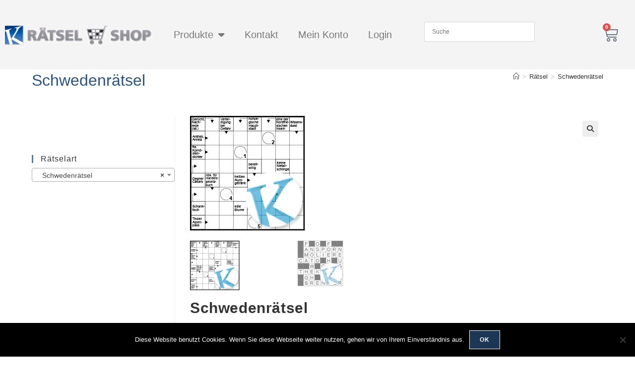

--- FILE ---
content_type: text/html; charset=UTF-8
request_url: https://shop.krupion.de/produkt/schwedenraetselkru13_08_168
body_size: 32420
content:
<!DOCTYPE html>
<html class="html" lang="de-DE">
<head>
	<meta charset="UTF-8">
	<link rel="profile" href="https://gmpg.org/xfn/11">

	<title>Schwedenrätsel &#8211; KRUPION Rätselshop</title>
<meta name='robots' content='max-image-preview:large' />
<meta name="viewport" content="width=device-width, initial-scale=1"><link rel="alternate" type="application/rss+xml" title="KRUPION Rätselshop &raquo; Feed" href="https://shop.krupion.de/feed" />
<link rel="alternate" type="application/rss+xml" title="KRUPION Rätselshop &raquo; Kommentar-Feed" href="https://shop.krupion.de/comments/feed" />
<link rel="alternate" title="oEmbed (JSON)" type="application/json+oembed" href="https://shop.krupion.de/wp-json/oembed/1.0/embed?url=https%3A%2F%2Fshop.krupion.de%2Fprodukt%2Fschwedenraetselkru13_08_168" />
<link rel="alternate" title="oEmbed (XML)" type="text/xml+oembed" href="https://shop.krupion.de/wp-json/oembed/1.0/embed?url=https%3A%2F%2Fshop.krupion.de%2Fprodukt%2Fschwedenraetselkru13_08_168&#038;format=xml" />
<style id='wp-img-auto-sizes-contain-inline-css'>
img:is([sizes=auto i],[sizes^="auto," i]){contain-intrinsic-size:3000px 1500px}
/*# sourceURL=wp-img-auto-sizes-contain-inline-css */
</style>
<link rel='stylesheet' id='dashicons-css' href='https://shop.krupion.de/wp-includes/css/dashicons.min.css?ver=6.9' media='all' />
<link rel='stylesheet' id='menu-icons-extra-css' href='https://shop.krupion.de/wp-content/plugins/menu-icons/css/extra.min.css?ver=0.13.20' media='all' />
<link rel='stylesheet' id='elusive-css' href='https://shop.krupion.de/wp-content/plugins/menu-icons/vendor/codeinwp/icon-picker/css/types/elusive.min.css?ver=2.0' media='all' />
<link rel='stylesheet' id='foundation-icons-css' href='https://shop.krupion.de/wp-content/plugins/menu-icons/vendor/codeinwp/icon-picker/css/types/foundation-icons.min.css?ver=3.0' media='all' />
<link rel='stylesheet' id='genericons-css' href='https://shop.krupion.de/wp-content/plugins/menu-icons/vendor/codeinwp/icon-picker/css/types/genericons.min.css?ver=3.4' media='all' />
<style id='wp-emoji-styles-inline-css'>

	img.wp-smiley, img.emoji {
		display: inline !important;
		border: none !important;
		box-shadow: none !important;
		height: 1em !important;
		width: 1em !important;
		margin: 0 0.07em !important;
		vertical-align: -0.1em !important;
		background: none !important;
		padding: 0 !important;
	}
/*# sourceURL=wp-emoji-styles-inline-css */
</style>
<link rel='stylesheet' id='wp-block-library-css' href='https://shop.krupion.de/wp-includes/css/dist/block-library/style.min.css?ver=6.9' media='all' />
<style id='wp-block-library-theme-inline-css'>
.wp-block-audio :where(figcaption){color:#555;font-size:13px;text-align:center}.is-dark-theme .wp-block-audio :where(figcaption){color:#ffffffa6}.wp-block-audio{margin:0 0 1em}.wp-block-code{border:1px solid #ccc;border-radius:4px;font-family:Menlo,Consolas,monaco,monospace;padding:.8em 1em}.wp-block-embed :where(figcaption){color:#555;font-size:13px;text-align:center}.is-dark-theme .wp-block-embed :where(figcaption){color:#ffffffa6}.wp-block-embed{margin:0 0 1em}.blocks-gallery-caption{color:#555;font-size:13px;text-align:center}.is-dark-theme .blocks-gallery-caption{color:#ffffffa6}:root :where(.wp-block-image figcaption){color:#555;font-size:13px;text-align:center}.is-dark-theme :root :where(.wp-block-image figcaption){color:#ffffffa6}.wp-block-image{margin:0 0 1em}.wp-block-pullquote{border-bottom:4px solid;border-top:4px solid;color:currentColor;margin-bottom:1.75em}.wp-block-pullquote :where(cite),.wp-block-pullquote :where(footer),.wp-block-pullquote__citation{color:currentColor;font-size:.8125em;font-style:normal;text-transform:uppercase}.wp-block-quote{border-left:.25em solid;margin:0 0 1.75em;padding-left:1em}.wp-block-quote cite,.wp-block-quote footer{color:currentColor;font-size:.8125em;font-style:normal;position:relative}.wp-block-quote:where(.has-text-align-right){border-left:none;border-right:.25em solid;padding-left:0;padding-right:1em}.wp-block-quote:where(.has-text-align-center){border:none;padding-left:0}.wp-block-quote.is-large,.wp-block-quote.is-style-large,.wp-block-quote:where(.is-style-plain){border:none}.wp-block-search .wp-block-search__label{font-weight:700}.wp-block-search__button{border:1px solid #ccc;padding:.375em .625em}:where(.wp-block-group.has-background){padding:1.25em 2.375em}.wp-block-separator.has-css-opacity{opacity:.4}.wp-block-separator{border:none;border-bottom:2px solid;margin-left:auto;margin-right:auto}.wp-block-separator.has-alpha-channel-opacity{opacity:1}.wp-block-separator:not(.is-style-wide):not(.is-style-dots){width:100px}.wp-block-separator.has-background:not(.is-style-dots){border-bottom:none;height:1px}.wp-block-separator.has-background:not(.is-style-wide):not(.is-style-dots){height:2px}.wp-block-table{margin:0 0 1em}.wp-block-table td,.wp-block-table th{word-break:normal}.wp-block-table :where(figcaption){color:#555;font-size:13px;text-align:center}.is-dark-theme .wp-block-table :where(figcaption){color:#ffffffa6}.wp-block-video :where(figcaption){color:#555;font-size:13px;text-align:center}.is-dark-theme .wp-block-video :where(figcaption){color:#ffffffa6}.wp-block-video{margin:0 0 1em}:root :where(.wp-block-template-part.has-background){margin-bottom:0;margin-top:0;padding:1.25em 2.375em}
/*# sourceURL=/wp-includes/css/dist/block-library/theme.min.css */
</style>
<style id='classic-theme-styles-inline-css'>
/*! This file is auto-generated */
.wp-block-button__link{color:#fff;background-color:#32373c;border-radius:9999px;box-shadow:none;text-decoration:none;padding:calc(.667em + 2px) calc(1.333em + 2px);font-size:1.125em}.wp-block-file__button{background:#32373c;color:#fff;text-decoration:none}
/*# sourceURL=/wp-includes/css/classic-themes.min.css */
</style>
<style id='global-styles-inline-css'>
:root{--wp--preset--aspect-ratio--square: 1;--wp--preset--aspect-ratio--4-3: 4/3;--wp--preset--aspect-ratio--3-4: 3/4;--wp--preset--aspect-ratio--3-2: 3/2;--wp--preset--aspect-ratio--2-3: 2/3;--wp--preset--aspect-ratio--16-9: 16/9;--wp--preset--aspect-ratio--9-16: 9/16;--wp--preset--color--black: #000000;--wp--preset--color--cyan-bluish-gray: #abb8c3;--wp--preset--color--white: #ffffff;--wp--preset--color--pale-pink: #f78da7;--wp--preset--color--vivid-red: #cf2e2e;--wp--preset--color--luminous-vivid-orange: #ff6900;--wp--preset--color--luminous-vivid-amber: #fcb900;--wp--preset--color--light-green-cyan: #7bdcb5;--wp--preset--color--vivid-green-cyan: #00d084;--wp--preset--color--pale-cyan-blue: #8ed1fc;--wp--preset--color--vivid-cyan-blue: #0693e3;--wp--preset--color--vivid-purple: #9b51e0;--wp--preset--gradient--vivid-cyan-blue-to-vivid-purple: linear-gradient(135deg,rgb(6,147,227) 0%,rgb(155,81,224) 100%);--wp--preset--gradient--light-green-cyan-to-vivid-green-cyan: linear-gradient(135deg,rgb(122,220,180) 0%,rgb(0,208,130) 100%);--wp--preset--gradient--luminous-vivid-amber-to-luminous-vivid-orange: linear-gradient(135deg,rgb(252,185,0) 0%,rgb(255,105,0) 100%);--wp--preset--gradient--luminous-vivid-orange-to-vivid-red: linear-gradient(135deg,rgb(255,105,0) 0%,rgb(207,46,46) 100%);--wp--preset--gradient--very-light-gray-to-cyan-bluish-gray: linear-gradient(135deg,rgb(238,238,238) 0%,rgb(169,184,195) 100%);--wp--preset--gradient--cool-to-warm-spectrum: linear-gradient(135deg,rgb(74,234,220) 0%,rgb(151,120,209) 20%,rgb(207,42,186) 40%,rgb(238,44,130) 60%,rgb(251,105,98) 80%,rgb(254,248,76) 100%);--wp--preset--gradient--blush-light-purple: linear-gradient(135deg,rgb(255,206,236) 0%,rgb(152,150,240) 100%);--wp--preset--gradient--blush-bordeaux: linear-gradient(135deg,rgb(254,205,165) 0%,rgb(254,45,45) 50%,rgb(107,0,62) 100%);--wp--preset--gradient--luminous-dusk: linear-gradient(135deg,rgb(255,203,112) 0%,rgb(199,81,192) 50%,rgb(65,88,208) 100%);--wp--preset--gradient--pale-ocean: linear-gradient(135deg,rgb(255,245,203) 0%,rgb(182,227,212) 50%,rgb(51,167,181) 100%);--wp--preset--gradient--electric-grass: linear-gradient(135deg,rgb(202,248,128) 0%,rgb(113,206,126) 100%);--wp--preset--gradient--midnight: linear-gradient(135deg,rgb(2,3,129) 0%,rgb(40,116,252) 100%);--wp--preset--font-size--small: 13px;--wp--preset--font-size--medium: 20px;--wp--preset--font-size--large: 36px;--wp--preset--font-size--x-large: 42px;--wp--preset--spacing--20: 0.44rem;--wp--preset--spacing--30: 0.67rem;--wp--preset--spacing--40: 1rem;--wp--preset--spacing--50: 1.5rem;--wp--preset--spacing--60: 2.25rem;--wp--preset--spacing--70: 3.38rem;--wp--preset--spacing--80: 5.06rem;--wp--preset--shadow--natural: 6px 6px 9px rgba(0, 0, 0, 0.2);--wp--preset--shadow--deep: 12px 12px 50px rgba(0, 0, 0, 0.4);--wp--preset--shadow--sharp: 6px 6px 0px rgba(0, 0, 0, 0.2);--wp--preset--shadow--outlined: 6px 6px 0px -3px rgb(255, 255, 255), 6px 6px rgb(0, 0, 0);--wp--preset--shadow--crisp: 6px 6px 0px rgb(0, 0, 0);}:where(.is-layout-flex){gap: 0.5em;}:where(.is-layout-grid){gap: 0.5em;}body .is-layout-flex{display: flex;}.is-layout-flex{flex-wrap: wrap;align-items: center;}.is-layout-flex > :is(*, div){margin: 0;}body .is-layout-grid{display: grid;}.is-layout-grid > :is(*, div){margin: 0;}:where(.wp-block-columns.is-layout-flex){gap: 2em;}:where(.wp-block-columns.is-layout-grid){gap: 2em;}:where(.wp-block-post-template.is-layout-flex){gap: 1.25em;}:where(.wp-block-post-template.is-layout-grid){gap: 1.25em;}.has-black-color{color: var(--wp--preset--color--black) !important;}.has-cyan-bluish-gray-color{color: var(--wp--preset--color--cyan-bluish-gray) !important;}.has-white-color{color: var(--wp--preset--color--white) !important;}.has-pale-pink-color{color: var(--wp--preset--color--pale-pink) !important;}.has-vivid-red-color{color: var(--wp--preset--color--vivid-red) !important;}.has-luminous-vivid-orange-color{color: var(--wp--preset--color--luminous-vivid-orange) !important;}.has-luminous-vivid-amber-color{color: var(--wp--preset--color--luminous-vivid-amber) !important;}.has-light-green-cyan-color{color: var(--wp--preset--color--light-green-cyan) !important;}.has-vivid-green-cyan-color{color: var(--wp--preset--color--vivid-green-cyan) !important;}.has-pale-cyan-blue-color{color: var(--wp--preset--color--pale-cyan-blue) !important;}.has-vivid-cyan-blue-color{color: var(--wp--preset--color--vivid-cyan-blue) !important;}.has-vivid-purple-color{color: var(--wp--preset--color--vivid-purple) !important;}.has-black-background-color{background-color: var(--wp--preset--color--black) !important;}.has-cyan-bluish-gray-background-color{background-color: var(--wp--preset--color--cyan-bluish-gray) !important;}.has-white-background-color{background-color: var(--wp--preset--color--white) !important;}.has-pale-pink-background-color{background-color: var(--wp--preset--color--pale-pink) !important;}.has-vivid-red-background-color{background-color: var(--wp--preset--color--vivid-red) !important;}.has-luminous-vivid-orange-background-color{background-color: var(--wp--preset--color--luminous-vivid-orange) !important;}.has-luminous-vivid-amber-background-color{background-color: var(--wp--preset--color--luminous-vivid-amber) !important;}.has-light-green-cyan-background-color{background-color: var(--wp--preset--color--light-green-cyan) !important;}.has-vivid-green-cyan-background-color{background-color: var(--wp--preset--color--vivid-green-cyan) !important;}.has-pale-cyan-blue-background-color{background-color: var(--wp--preset--color--pale-cyan-blue) !important;}.has-vivid-cyan-blue-background-color{background-color: var(--wp--preset--color--vivid-cyan-blue) !important;}.has-vivid-purple-background-color{background-color: var(--wp--preset--color--vivid-purple) !important;}.has-black-border-color{border-color: var(--wp--preset--color--black) !important;}.has-cyan-bluish-gray-border-color{border-color: var(--wp--preset--color--cyan-bluish-gray) !important;}.has-white-border-color{border-color: var(--wp--preset--color--white) !important;}.has-pale-pink-border-color{border-color: var(--wp--preset--color--pale-pink) !important;}.has-vivid-red-border-color{border-color: var(--wp--preset--color--vivid-red) !important;}.has-luminous-vivid-orange-border-color{border-color: var(--wp--preset--color--luminous-vivid-orange) !important;}.has-luminous-vivid-amber-border-color{border-color: var(--wp--preset--color--luminous-vivid-amber) !important;}.has-light-green-cyan-border-color{border-color: var(--wp--preset--color--light-green-cyan) !important;}.has-vivid-green-cyan-border-color{border-color: var(--wp--preset--color--vivid-green-cyan) !important;}.has-pale-cyan-blue-border-color{border-color: var(--wp--preset--color--pale-cyan-blue) !important;}.has-vivid-cyan-blue-border-color{border-color: var(--wp--preset--color--vivid-cyan-blue) !important;}.has-vivid-purple-border-color{border-color: var(--wp--preset--color--vivid-purple) !important;}.has-vivid-cyan-blue-to-vivid-purple-gradient-background{background: var(--wp--preset--gradient--vivid-cyan-blue-to-vivid-purple) !important;}.has-light-green-cyan-to-vivid-green-cyan-gradient-background{background: var(--wp--preset--gradient--light-green-cyan-to-vivid-green-cyan) !important;}.has-luminous-vivid-amber-to-luminous-vivid-orange-gradient-background{background: var(--wp--preset--gradient--luminous-vivid-amber-to-luminous-vivid-orange) !important;}.has-luminous-vivid-orange-to-vivid-red-gradient-background{background: var(--wp--preset--gradient--luminous-vivid-orange-to-vivid-red) !important;}.has-very-light-gray-to-cyan-bluish-gray-gradient-background{background: var(--wp--preset--gradient--very-light-gray-to-cyan-bluish-gray) !important;}.has-cool-to-warm-spectrum-gradient-background{background: var(--wp--preset--gradient--cool-to-warm-spectrum) !important;}.has-blush-light-purple-gradient-background{background: var(--wp--preset--gradient--blush-light-purple) !important;}.has-blush-bordeaux-gradient-background{background: var(--wp--preset--gradient--blush-bordeaux) !important;}.has-luminous-dusk-gradient-background{background: var(--wp--preset--gradient--luminous-dusk) !important;}.has-pale-ocean-gradient-background{background: var(--wp--preset--gradient--pale-ocean) !important;}.has-electric-grass-gradient-background{background: var(--wp--preset--gradient--electric-grass) !important;}.has-midnight-gradient-background{background: var(--wp--preset--gradient--midnight) !important;}.has-small-font-size{font-size: var(--wp--preset--font-size--small) !important;}.has-medium-font-size{font-size: var(--wp--preset--font-size--medium) !important;}.has-large-font-size{font-size: var(--wp--preset--font-size--large) !important;}.has-x-large-font-size{font-size: var(--wp--preset--font-size--x-large) !important;}
:where(.wp-block-post-template.is-layout-flex){gap: 1.25em;}:where(.wp-block-post-template.is-layout-grid){gap: 1.25em;}
:where(.wp-block-term-template.is-layout-flex){gap: 1.25em;}:where(.wp-block-term-template.is-layout-grid){gap: 1.25em;}
:where(.wp-block-columns.is-layout-flex){gap: 2em;}:where(.wp-block-columns.is-layout-grid){gap: 2em;}
:root :where(.wp-block-pullquote){font-size: 1.5em;line-height: 1.6;}
/*# sourceURL=global-styles-inline-css */
</style>
<link rel='stylesheet' id='contact-form-7-css' href='https://shop.krupion.de/wp-content/plugins/contact-form-7/includes/css/styles.css?ver=6.1.4' media='all' />
<link rel='stylesheet' id='cookie-notice-front-css' href='https://shop.krupion.de/wp-content/plugins/cookie-notice/css/front.min.css?ver=2.5.11' media='all' />
<link rel='stylesheet' id='photoswipe-css' href='https://shop.krupion.de/wp-content/plugins/woocommerce/assets/css/photoswipe/photoswipe.min.css?ver=10.4.3' media='all' />
<link rel='stylesheet' id='photoswipe-default-skin-css' href='https://shop.krupion.de/wp-content/plugins/woocommerce/assets/css/photoswipe/default-skin/default-skin.min.css?ver=10.4.3' media='all' />
<style id='woocommerce-inline-inline-css'>
.woocommerce form .form-row .required { visibility: visible; }
/*# sourceURL=woocommerce-inline-inline-css */
</style>
<link rel='stylesheet' id='aws-pro-style-css' href='https://shop.krupion.de/wp-content/plugins/advanced-woo-search-pro/assets/css/common.min.css?ver=pro3.50' media='all' />
<link rel='stylesheet' id='elementor-frontend-css' href='https://shop.krupion.de/wp-content/plugins/elementor/assets/css/frontend.min.css?ver=3.34.0' media='all' />
<link rel='stylesheet' id='elementor-post-38422-css' href='https://shop.krupion.de/wp-content/uploads/elementor/css/post-38422.css?ver=1768676372' media='all' />
<link rel='stylesheet' id='oceanwp-woo-mini-cart-css' href='https://shop.krupion.de/wp-content/themes/oceanwp/assets/css/woo/woo-mini-cart.min.css?ver=6.9' media='all' />
<link rel='stylesheet' id='font-awesome-css' href='https://shop.krupion.de/wp-content/themes/oceanwp/assets/fonts/fontawesome/css/all.min.css?ver=6.7.2' media='all' />
<link rel='stylesheet' id='simple-line-icons-css' href='https://shop.krupion.de/wp-content/themes/oceanwp/assets/css/third/simple-line-icons.min.css?ver=2.4.0' media='all' />
<link rel='stylesheet' id='oceanwp-style-css' href='https://shop.krupion.de/wp-content/themes/oceanwp/assets/css/style.min.css?ver=4.1.4' media='all' />
<link rel='stylesheet' id='oceanwp-hamburgers-css' href='https://shop.krupion.de/wp-content/themes/oceanwp/assets/css/third/hamburgers/hamburgers.min.css?ver=4.1.4' media='all' />
<link rel='stylesheet' id='oceanwp-arrow-css' href='https://shop.krupion.de/wp-content/themes/oceanwp/assets/css/third/hamburgers/types/arrow.css?ver=4.1.4' media='all' />
<link rel='stylesheet' id='woocommerce-gzd-layout-css' href='https://shop.krupion.de/wp-content/plugins/woocommerce-germanized/build/static/layout-styles.css?ver=3.20.4' media='all' />
<style id='woocommerce-gzd-layout-inline-css'>
.woocommerce-checkout .shop_table { background-color: #eeeeee; } .product p.deposit-packaging-type { font-size: 1.25em !important; } p.woocommerce-shipping-destination { display: none; }
                .wc-gzd-nutri-score-value-a {
                    background: url(https://shop.krupion.de/wp-content/plugins/woocommerce-germanized/assets/images/nutri-score-a.svg) no-repeat;
                }
                .wc-gzd-nutri-score-value-b {
                    background: url(https://shop.krupion.de/wp-content/plugins/woocommerce-germanized/assets/images/nutri-score-b.svg) no-repeat;
                }
                .wc-gzd-nutri-score-value-c {
                    background: url(https://shop.krupion.de/wp-content/plugins/woocommerce-germanized/assets/images/nutri-score-c.svg) no-repeat;
                }
                .wc-gzd-nutri-score-value-d {
                    background: url(https://shop.krupion.de/wp-content/plugins/woocommerce-germanized/assets/images/nutri-score-d.svg) no-repeat;
                }
                .wc-gzd-nutri-score-value-e {
                    background: url(https://shop.krupion.de/wp-content/plugins/woocommerce-germanized/assets/images/nutri-score-e.svg) no-repeat;
                }
            
/*# sourceURL=woocommerce-gzd-layout-inline-css */
</style>
<link rel='stylesheet' id='oceanwp-woocommerce-css' href='https://shop.krupion.de/wp-content/themes/oceanwp/assets/css/woo/woocommerce.min.css?ver=6.9' media='all' />
<link rel='stylesheet' id='oceanwp-woo-star-font-css' href='https://shop.krupion.de/wp-content/themes/oceanwp/assets/css/woo/woo-star-font.min.css?ver=6.9' media='all' />
<link rel='stylesheet' id='oceanwp-woo-hover-style-css' href='https://shop.krupion.de/wp-content/themes/oceanwp/assets/css/woo/hover-style.min.css?ver=6.9' media='all' />
<link rel='stylesheet' id='oceanwp-woo-quick-view-css' href='https://shop.krupion.de/wp-content/themes/oceanwp/assets/css/woo/woo-quick-view.min.css?ver=6.9' media='all' />
<link rel='stylesheet' id='oe-widgets-style-css' href='https://shop.krupion.de/wp-content/plugins/ocean-extra/assets/css/widgets.css?ver=6.9' media='all' />
<link rel='stylesheet' id='otw-shortcode-general_foundicons-css' href='https://shop.krupion.de/wp-content/plugins/buttons-shortcode-and-widget/include/otw_components/otw_shortcode/css/general_foundicons.css?ver=6.9' media='all' />
<link rel='stylesheet' id='otw-shortcode-social_foundicons-css' href='https://shop.krupion.de/wp-content/plugins/buttons-shortcode-and-widget/include/otw_components/otw_shortcode/css/social_foundicons.css?ver=6.9' media='all' />
<link rel='stylesheet' id='otw-shortcode-css' href='https://shop.krupion.de/wp-content/plugins/buttons-shortcode-and-widget/include/otw_components/otw_shortcode/css/otw_shortcode.css?ver=6.9' media='all' />
<script type="text/template" id="tmpl-variation-template">
	<div class="woocommerce-variation-description">{{{ data.variation.variation_description }}}</div>
	<div class="woocommerce-variation-price">{{{ data.variation.price_html }}}</div>
	<div class="woocommerce-variation-availability">{{{ data.variation.availability_html }}}</div>
</script>
<script type="text/template" id="tmpl-unavailable-variation-template">
	<p role="alert">Dieses Produkt ist leider nicht verfügbar. Bitte wähle eine andere Kombination.</p>
</script>
<script id="cookie-notice-front-js-before">
var cnArgs = {"ajaxUrl":"https:\/\/shop.krupion.de\/wp-admin\/admin-ajax.php","nonce":"8ff5321f78","hideEffect":"fade","position":"bottom","onScroll":false,"onScrollOffset":100,"onClick":false,"cookieName":"cookie_notice_accepted","cookieTime":2592000,"cookieTimeRejected":2592000,"globalCookie":false,"redirection":false,"cache":false,"revokeCookies":false,"revokeCookiesOpt":"automatic"};

//# sourceURL=cookie-notice-front-js-before
</script>
<script src="https://shop.krupion.de/wp-content/plugins/cookie-notice/js/front.min.js?ver=2.5.11" id="cookie-notice-front-js"></script>
<script id="image-watermark-no-right-click-js-before">
var iwArgsNoRightClick = {"rightclick":"N","draganddrop":"N","devtools":"Y","enableToast":"Y","toastMessage":"This content is protected"};

//# sourceURL=image-watermark-no-right-click-js-before
</script>
<script src="https://shop.krupion.de/wp-content/plugins/image-watermark/js/no-right-click.js?ver=2.0.0" id="image-watermark-no-right-click-js"></script>
<script src="https://shop.krupion.de/wp-includes/js/jquery/jquery.min.js?ver=3.7.1" id="jquery-core-js"></script>
<script src="https://shop.krupion.de/wp-includes/js/jquery/jquery-migrate.min.js?ver=3.4.1" id="jquery-migrate-js"></script>
<script src="https://shop.krupion.de/wp-content/plugins/woocommerce/assets/js/jquery-blockui/jquery.blockUI.min.js?ver=2.7.0-wc.10.4.3" id="wc-jquery-blockui-js" defer data-wp-strategy="defer"></script>
<script id="wc-add-to-cart-js-extra">
var wc_add_to_cart_params = {"ajax_url":"/wp-admin/admin-ajax.php","wc_ajax_url":"/?wc-ajax=%%endpoint%%","i18n_view_cart":"Warenkorb anzeigen","cart_url":"https://shop.krupion.de/warenkorb","is_cart":"","cart_redirect_after_add":"no"};
//# sourceURL=wc-add-to-cart-js-extra
</script>
<script src="https://shop.krupion.de/wp-content/plugins/woocommerce/assets/js/frontend/add-to-cart.min.js?ver=10.4.3" id="wc-add-to-cart-js" defer data-wp-strategy="defer"></script>
<script src="https://shop.krupion.de/wp-content/plugins/woocommerce/assets/js/zoom/jquery.zoom.min.js?ver=1.7.21-wc.10.4.3" id="wc-zoom-js" defer data-wp-strategy="defer"></script>
<script src="https://shop.krupion.de/wp-content/plugins/woocommerce/assets/js/flexslider/jquery.flexslider.min.js?ver=2.7.2-wc.10.4.3" id="wc-flexslider-js" defer data-wp-strategy="defer"></script>
<script src="https://shop.krupion.de/wp-content/plugins/woocommerce/assets/js/photoswipe/photoswipe.min.js?ver=4.1.1-wc.10.4.3" id="wc-photoswipe-js" defer data-wp-strategy="defer"></script>
<script src="https://shop.krupion.de/wp-content/plugins/woocommerce/assets/js/photoswipe/photoswipe-ui-default.min.js?ver=4.1.1-wc.10.4.3" id="wc-photoswipe-ui-default-js" defer data-wp-strategy="defer"></script>
<script id="wc-single-product-js-extra">
var wc_single_product_params = {"i18n_required_rating_text":"Bitte w\u00e4hle eine Bewertung","i18n_rating_options":["1 von 5\u00a0Sternen","2 von 5\u00a0Sternen","3 von 5\u00a0Sternen","4 von 5\u00a0Sternen","5 von 5\u00a0Sternen"],"i18n_product_gallery_trigger_text":"Bildergalerie im Vollbildmodus anzeigen","review_rating_required":"yes","flexslider":{"rtl":false,"animation":"slide","smoothHeight":true,"directionNav":false,"controlNav":"thumbnails","slideshow":false,"animationSpeed":500,"animationLoop":false,"allowOneSlide":false},"zoom_enabled":"1","zoom_options":[],"photoswipe_enabled":"1","photoswipe_options":{"shareEl":false,"closeOnScroll":false,"history":false,"hideAnimationDuration":0,"showAnimationDuration":0},"flexslider_enabled":"1"};
//# sourceURL=wc-single-product-js-extra
</script>
<script src="https://shop.krupion.de/wp-content/plugins/woocommerce/assets/js/frontend/single-product.min.js?ver=10.4.3" id="wc-single-product-js" defer data-wp-strategy="defer"></script>
<script src="https://shop.krupion.de/wp-content/plugins/woocommerce/assets/js/js-cookie/js.cookie.min.js?ver=2.1.4-wc.10.4.3" id="wc-js-cookie-js" defer data-wp-strategy="defer"></script>
<script id="woocommerce-js-extra">
var woocommerce_params = {"ajax_url":"/wp-admin/admin-ajax.php","wc_ajax_url":"/?wc-ajax=%%endpoint%%","i18n_password_show":"Passwort anzeigen","i18n_password_hide":"Passwort ausblenden"};
//# sourceURL=woocommerce-js-extra
</script>
<script src="https://shop.krupion.de/wp-content/plugins/woocommerce/assets/js/frontend/woocommerce.min.js?ver=10.4.3" id="woocommerce-js" defer data-wp-strategy="defer"></script>
<script id="wc-gzd-unit-price-observer-queue-js-extra">
var wc_gzd_unit_price_observer_queue_params = {"ajax_url":"/wp-admin/admin-ajax.php","wc_ajax_url":"/?wc-ajax=%%endpoint%%","refresh_unit_price_nonce":"eb8d8aec64"};
//# sourceURL=wc-gzd-unit-price-observer-queue-js-extra
</script>
<script src="https://shop.krupion.de/wp-content/plugins/woocommerce-germanized/build/static/unit-price-observer-queue.js?ver=3.20.4" id="wc-gzd-unit-price-observer-queue-js" defer data-wp-strategy="defer"></script>
<script src="https://shop.krupion.de/wp-content/plugins/woocommerce/assets/js/accounting/accounting.min.js?ver=0.4.2" id="wc-accounting-js"></script>
<script src="https://shop.krupion.de/wp-includes/js/underscore.min.js?ver=1.13.7" id="underscore-js"></script>
<script id="wp-util-js-extra">
var _wpUtilSettings = {"ajax":{"url":"/wp-admin/admin-ajax.php"}};
//# sourceURL=wp-util-js-extra
</script>
<script src="https://shop.krupion.de/wp-includes/js/wp-util.min.js?ver=6.9" id="wp-util-js"></script>
<script id="wc-add-to-cart-variation-js-extra">
var wc_add_to_cart_variation_params = {"wc_ajax_url":"/?wc-ajax=%%endpoint%%","i18n_no_matching_variations_text":"Es entsprechen leider keine Produkte deiner Auswahl. Bitte w\u00e4hle eine andere Kombination.","i18n_make_a_selection_text":"Bitte w\u00e4hle die Produktoptionen, bevor du den Artikel in den Warenkorb legst.","i18n_unavailable_text":"Dieses Produkt ist leider nicht verf\u00fcgbar. Bitte w\u00e4hle eine andere Kombination.","i18n_reset_alert_text":"Deine Auswahl wurde zur\u00fcckgesetzt. Bitte w\u00e4hle Produktoptionen aus, bevor du den Artikel in den Warenkorb legst."};
//# sourceURL=wc-add-to-cart-variation-js-extra
</script>
<script src="https://shop.krupion.de/wp-content/plugins/woocommerce/assets/js/frontend/add-to-cart-variation.min.js?ver=10.4.3" id="wc-add-to-cart-variation-js" defer data-wp-strategy="defer"></script>
<script id="wc-gzd-add-to-cart-variation-js-extra">
var wc_gzd_add_to_cart_variation_params = {"wrapper":".product","price_selector":"p.price","replace_price":"1"};
//# sourceURL=wc-gzd-add-to-cart-variation-js-extra
</script>
<script src="https://shop.krupion.de/wp-content/plugins/woocommerce-germanized/build/static/add-to-cart-variation.js?ver=3.20.4" id="wc-gzd-add-to-cart-variation-js" defer data-wp-strategy="defer"></script>
<script id="wc-gzd-unit-price-observer-js-extra">
var wc_gzd_unit_price_observer_params = {"wrapper":".product","price_selector":{"p.price":{"is_total_price":false,"is_primary_selector":true,"quantity_selector":""}},"replace_price":"1","product_id":"30927","price_decimal_sep":",","price_thousand_sep":".","qty_selector":"input.quantity, input.qty","refresh_on_load":""};
//# sourceURL=wc-gzd-unit-price-observer-js-extra
</script>
<script src="https://shop.krupion.de/wp-content/plugins/woocommerce-germanized/build/static/unit-price-observer.js?ver=3.20.4" id="wc-gzd-unit-price-observer-js" defer data-wp-strategy="defer"></script>
<script id="wc-cart-fragments-js-extra">
var wc_cart_fragments_params = {"ajax_url":"/wp-admin/admin-ajax.php","wc_ajax_url":"/?wc-ajax=%%endpoint%%","cart_hash_key":"wc_cart_hash_ca2ec2637253aab39562227ffa7d0ac0","fragment_name":"wc_fragments_ca2ec2637253aab39562227ffa7d0ac0","request_timeout":"5000"};
//# sourceURL=wc-cart-fragments-js-extra
</script>
<script src="https://shop.krupion.de/wp-content/plugins/woocommerce/assets/js/frontend/cart-fragments.min.js?ver=10.4.3" id="wc-cart-fragments-js" defer data-wp-strategy="defer"></script>
<link rel="https://api.w.org/" href="https://shop.krupion.de/wp-json/" /><link rel="alternate" title="JSON" type="application/json" href="https://shop.krupion.de/wp-json/wp/v2/product/30927" /><link rel="EditURI" type="application/rsd+xml" title="RSD" href="https://shop.krupion.de/xmlrpc.php?rsd" />
<meta name="generator" content="WordPress 6.9" />
<meta name="generator" content="WooCommerce 10.4.3" />
<link rel="canonical" href="https://shop.krupion.de/produkt/schwedenraetselkru13_08_168" />
<link rel='shortlink' href='https://shop.krupion.de/?p=30927' />
<meta name="generator" content="Redux 4.5.9" />	<noscript><style>.woocommerce-product-gallery{ opacity: 1 !important; }</style></noscript>
	<meta name="generator" content="Elementor 3.34.0; features: additional_custom_breakpoints; settings: css_print_method-external, google_font-enabled, font_display-auto">
			<style>
				.e-con.e-parent:nth-of-type(n+4):not(.e-lazyloaded):not(.e-no-lazyload),
				.e-con.e-parent:nth-of-type(n+4):not(.e-lazyloaded):not(.e-no-lazyload) * {
					background-image: none !important;
				}
				@media screen and (max-height: 1024px) {
					.e-con.e-parent:nth-of-type(n+3):not(.e-lazyloaded):not(.e-no-lazyload),
					.e-con.e-parent:nth-of-type(n+3):not(.e-lazyloaded):not(.e-no-lazyload) * {
						background-image: none !important;
					}
				}
				@media screen and (max-height: 640px) {
					.e-con.e-parent:nth-of-type(n+2):not(.e-lazyloaded):not(.e-no-lazyload),
					.e-con.e-parent:nth-of-type(n+2):not(.e-lazyloaded):not(.e-no-lazyload) * {
						background-image: none !important;
					}
				}
			</style>
			<link rel="icon" href="https://shop.krupion.de/wp-content/uploads/2018/06/cropped-krupion1024_kopie-1-32x32.jpg" sizes="32x32" />
<link rel="icon" href="https://shop.krupion.de/wp-content/uploads/2018/06/cropped-krupion1024_kopie-1-192x192.jpg" sizes="192x192" />
<link rel="apple-touch-icon" href="https://shop.krupion.de/wp-content/uploads/2018/06/cropped-krupion1024_kopie-1-180x180.jpg" />
<meta name="msapplication-TileImage" content="https://shop.krupion.de/wp-content/uploads/2018/06/cropped-krupion1024_kopie-1-270x270.jpg" />
		<style id="wp-custom-css">
			.woocommerce .owp-account-links li.or{width:60px}.woocommerce .owp-account-links li .owp-account-link{font-size:40px}#footer-widgets .footer-box .widget-title{border-color:#ffffff}.woocommerce .woocommerce-checkout h3#order_payment_heading{font-size:14px;position:relative;margin:0 0 20px;padding-bottom:8px;border-bottom-width:1px;border-bottom-style:solid;text-transform:uppercase;letter-spacing:.6px;border-color:#eaeaea}.woocommerce-checkout h3#order_review_heading{float:none;width:100%}.woocommerce ul.products li.product li.woo-desc{display:block;margin-bottom:12px;line-height:1}.woocommerce .woocommerce-ordering .orderby{width:320px}body:not(.elementor-editor-active) .elementor-menu-anchor:before{content:"";display:block;height:150px;/* fixed header height*/margin:-150px 0 0;/* negative fixed header height */visibility:hidden;pointer-events:none}Element{}.woocommerce ul.products li.product:not(.product-category) .product-inner li.woo-desc{margin-top:10px}.woocommerce ul.products li.product:not(.product-category) .product-inner li{margin-top:12px;margin-bottom:0;line-height:1.5}		</style>
		<!-- OceanWP CSS -->
<style type="text/css">
/* Colors */.woocommerce-MyAccount-navigation ul li a:before,.woocommerce-checkout .woocommerce-info a,.woocommerce-checkout #payment ul.payment_methods .wc_payment_method>input[type=radio]:first-child:checked+label:before,.woocommerce-checkout #payment .payment_method_paypal .about_paypal,.woocommerce ul.products li.product li.category a:hover,.woocommerce ul.products li.product .button:hover,.woocommerce ul.products li.product .product-inner .added_to_cart:hover,.product_meta .posted_in a:hover,.product_meta .tagged_as a:hover,.woocommerce div.product .woocommerce-tabs ul.tabs li a:hover,.woocommerce div.product .woocommerce-tabs ul.tabs li.active a,.woocommerce .oceanwp-grid-list a.active,.woocommerce .oceanwp-grid-list a:hover,.woocommerce .oceanwp-off-canvas-filter:hover,.widget_shopping_cart ul.cart_list li .owp-grid-wrap .owp-grid a.remove:hover,.widget_product_categories li a:hover ~ .count,.widget_layered_nav li a:hover ~ .count,.woocommerce ul.products li.product:not(.product-category) .woo-entry-buttons li a:hover,a:hover,a.light:hover,.theme-heading .text::before,.theme-heading .text::after,#top-bar-content >a:hover,#top-bar-social li.oceanwp-email a:hover,#site-navigation-wrap .dropdown-menu >li >a:hover,#site-header.medium-header #medium-searchform button:hover,.oceanwp-mobile-menu-icon a:hover,.blog-entry.post .blog-entry-header .entry-title a:hover,.blog-entry.post .blog-entry-readmore a:hover,.blog-entry.thumbnail-entry .blog-entry-category a,ul.meta li a:hover,.dropcap,.single nav.post-navigation .nav-links .title,body .related-post-title a:hover,body #wp-calendar caption,body .contact-info-widget.default i,body .contact-info-widget.big-icons i,body .custom-links-widget .oceanwp-custom-links li a:hover,body .custom-links-widget .oceanwp-custom-links li a:hover:before,body .posts-thumbnails-widget li a:hover,body .social-widget li.oceanwp-email a:hover,.comment-author .comment-meta .comment-reply-link,#respond #cancel-comment-reply-link:hover,#footer-widgets .footer-box a:hover,#footer-bottom a:hover,#footer-bottom #footer-bottom-menu a:hover,.sidr a:hover,.sidr-class-dropdown-toggle:hover,.sidr-class-menu-item-has-children.active >a,.sidr-class-menu-item-has-children.active >a >.sidr-class-dropdown-toggle,input[type=checkbox]:checked:before{color:rgba(43,83,127,0.77)}.woocommerce .oceanwp-grid-list a.active .owp-icon use,.woocommerce .oceanwp-grid-list a:hover .owp-icon use,.single nav.post-navigation .nav-links .title .owp-icon use,.blog-entry.post .blog-entry-readmore a:hover .owp-icon use,body .contact-info-widget.default .owp-icon use,body .contact-info-widget.big-icons .owp-icon use{stroke:rgba(43,83,127,0.77)}.woocommerce div.product div.images .open-image,.wcmenucart-details.count,.woocommerce-message a,.woocommerce-error a,.woocommerce-info a,.woocommerce .widget_price_filter .ui-slider .ui-slider-handle,.woocommerce .widget_price_filter .ui-slider .ui-slider-range,.owp-product-nav li a.owp-nav-link:hover,.woocommerce div.product.owp-tabs-layout-vertical .woocommerce-tabs ul.tabs li a:after,.woocommerce .widget_product_categories li.current-cat >a ~ .count,.woocommerce .widget_product_categories li.current-cat >a:before,.woocommerce .widget_layered_nav li.chosen a ~ .count,.woocommerce .widget_layered_nav li.chosen a:before,#owp-checkout-timeline .active .timeline-wrapper,.bag-style:hover .wcmenucart-cart-icon .wcmenucart-count,.show-cart .wcmenucart-cart-icon .wcmenucart-count,.woocommerce ul.products li.product:not(.product-category) .image-wrap .button,input[type="button"],input[type="reset"],input[type="submit"],button[type="submit"],.button,#site-navigation-wrap .dropdown-menu >li.btn >a >span,.thumbnail:hover i,.thumbnail:hover .link-post-svg-icon,.post-quote-content,.omw-modal .omw-close-modal,body .contact-info-widget.big-icons li:hover i,body .contact-info-widget.big-icons li:hover .owp-icon,body div.wpforms-container-full .wpforms-form input[type=submit],body div.wpforms-container-full .wpforms-form button[type=submit],body div.wpforms-container-full .wpforms-form .wpforms-page-button,.woocommerce-cart .wp-element-button,.woocommerce-checkout .wp-element-button,.wp-block-button__link{background-color:rgba(43,83,127,0.77)}.current-shop-items-dropdown{border-top-color:rgba(43,83,127,0.77)}.woocommerce div.product .woocommerce-tabs ul.tabs li.active a{border-bottom-color:rgba(43,83,127,0.77)}.wcmenucart-details.count:before{border-color:rgba(43,83,127,0.77)}.woocommerce ul.products li.product .button:hover{border-color:rgba(43,83,127,0.77)}.woocommerce ul.products li.product .product-inner .added_to_cart:hover{border-color:rgba(43,83,127,0.77)}.woocommerce div.product .woocommerce-tabs ul.tabs li.active a{border-color:rgba(43,83,127,0.77)}.woocommerce .oceanwp-grid-list a.active{border-color:rgba(43,83,127,0.77)}.woocommerce .oceanwp-grid-list a:hover{border-color:rgba(43,83,127,0.77)}.woocommerce .oceanwp-off-canvas-filter:hover{border-color:rgba(43,83,127,0.77)}.owp-product-nav li a.owp-nav-link:hover{border-color:rgba(43,83,127,0.77)}.widget_shopping_cart_content .buttons .button:first-child:hover{border-color:rgba(43,83,127,0.77)}.widget_shopping_cart ul.cart_list li .owp-grid-wrap .owp-grid a.remove:hover{border-color:rgba(43,83,127,0.77)}.widget_product_categories li a:hover ~ .count{border-color:rgba(43,83,127,0.77)}.woocommerce .widget_product_categories li.current-cat >a ~ .count{border-color:rgba(43,83,127,0.77)}.woocommerce .widget_product_categories li.current-cat >a:before{border-color:rgba(43,83,127,0.77)}.widget_layered_nav li a:hover ~ .count{border-color:rgba(43,83,127,0.77)}.woocommerce .widget_layered_nav li.chosen a ~ .count{border-color:rgba(43,83,127,0.77)}.woocommerce .widget_layered_nav li.chosen a:before{border-color:rgba(43,83,127,0.77)}#owp-checkout-timeline.arrow .active .timeline-wrapper:before{border-top-color:rgba(43,83,127,0.77);border-bottom-color:rgba(43,83,127,0.77)}#owp-checkout-timeline.arrow .active .timeline-wrapper:after{border-left-color:rgba(43,83,127,0.77);border-right-color:rgba(43,83,127,0.77)}.bag-style:hover .wcmenucart-cart-icon .wcmenucart-count{border-color:rgba(43,83,127,0.77)}.bag-style:hover .wcmenucart-cart-icon .wcmenucart-count:after{border-color:rgba(43,83,127,0.77)}.show-cart .wcmenucart-cart-icon .wcmenucart-count{border-color:rgba(43,83,127,0.77)}.show-cart .wcmenucart-cart-icon .wcmenucart-count:after{border-color:rgba(43,83,127,0.77)}.woocommerce ul.products li.product:not(.product-category) .woo-product-gallery .active a{border-color:rgba(43,83,127,0.77)}.woocommerce ul.products li.product:not(.product-category) .woo-product-gallery a:hover{border-color:rgba(43,83,127,0.77)}.widget-title{border-color:rgba(43,83,127,0.77)}blockquote{border-color:rgba(43,83,127,0.77)}.wp-block-quote{border-color:rgba(43,83,127,0.77)}#searchform-dropdown{border-color:rgba(43,83,127,0.77)}.dropdown-menu .sub-menu{border-color:rgba(43,83,127,0.77)}.blog-entry.large-entry .blog-entry-readmore a:hover{border-color:rgba(43,83,127,0.77)}.oceanwp-newsletter-form-wrap input[type="email"]:focus{border-color:rgba(43,83,127,0.77)}.social-widget li.oceanwp-email a:hover{border-color:rgba(43,83,127,0.77)}#respond #cancel-comment-reply-link:hover{border-color:rgba(43,83,127,0.77)}body .contact-info-widget.big-icons li:hover i{border-color:rgba(43,83,127,0.77)}body .contact-info-widget.big-icons li:hover .owp-icon{border-color:rgba(43,83,127,0.77)}#footer-widgets .oceanwp-newsletter-form-wrap input[type="email"]:focus{border-color:rgba(43,83,127,0.77)}.woocommerce div.product div.images .open-image:hover,.woocommerce-error a:hover,.woocommerce-info a:hover,.woocommerce-message a:hover,.woocommerce-message a:focus,.woocommerce .button:focus,.woocommerce ul.products li.product:not(.product-category) .image-wrap .button:hover,input[type="button"]:hover,input[type="reset"]:hover,input[type="submit"]:hover,button[type="submit"]:hover,input[type="button"]:focus,input[type="reset"]:focus,input[type="submit"]:focus,button[type="submit"]:focus,.button:hover,.button:focus,#site-navigation-wrap .dropdown-menu >li.btn >a:hover >span,.post-quote-author,.omw-modal .omw-close-modal:hover,body div.wpforms-container-full .wpforms-form input[type=submit]:hover,body div.wpforms-container-full .wpforms-form button[type=submit]:hover,body div.wpforms-container-full .wpforms-form .wpforms-page-button:hover,.woocommerce-cart .wp-element-button:hover,.woocommerce-checkout .wp-element-button:hover,.wp-block-button__link:hover{background-color:#2b537f}a:hover{color:#2b537f}a:hover .owp-icon use{stroke:#2b537f}.separate-layout,.has-parallax-footer.separate-layout #main{background-color:#ffffff}body .theme-button,body input[type="submit"],body button[type="submit"],body button,body .button,body div.wpforms-container-full .wpforms-form input[type=submit],body div.wpforms-container-full .wpforms-form button[type=submit],body div.wpforms-container-full .wpforms-form .wpforms-page-button,.woocommerce-cart .wp-element-button,.woocommerce-checkout .wp-element-button,.wp-block-button__link{background-color:rgba(43,83,127,0.67)}body .theme-button:hover,body input[type="submit"]:hover,body button[type="submit"]:hover,body button:hover,body .button:hover,body div.wpforms-container-full .wpforms-form input[type=submit]:hover,body div.wpforms-container-full .wpforms-form input[type=submit]:active,body div.wpforms-container-full .wpforms-form button[type=submit]:hover,body div.wpforms-container-full .wpforms-form button[type=submit]:active,body div.wpforms-container-full .wpforms-form .wpforms-page-button:hover,body div.wpforms-container-full .wpforms-form .wpforms-page-button:active,.woocommerce-cart .wp-element-button:hover,.woocommerce-checkout .wp-element-button:hover,.wp-block-button__link:hover{background-color:#2b537f}body .theme-button,body input[type="submit"],body button[type="submit"],body button,body .button,body div.wpforms-container-full .wpforms-form input[type=submit],body div.wpforms-container-full .wpforms-form button[type=submit],body div.wpforms-container-full .wpforms-form .wpforms-page-button,.woocommerce-cart .wp-element-button,.woocommerce-checkout .wp-element-button,.wp-block-button__link{border-color:#ffffff}body .theme-button:hover,body input[type="submit"]:hover,body button[type="submit"]:hover,body button:hover,body .button:hover,body div.wpforms-container-full .wpforms-form input[type=submit]:hover,body div.wpforms-container-full .wpforms-form input[type=submit]:active,body div.wpforms-container-full .wpforms-form button[type=submit]:hover,body div.wpforms-container-full .wpforms-form button[type=submit]:active,body div.wpforms-container-full .wpforms-form .wpforms-page-button:hover,body div.wpforms-container-full .wpforms-form .wpforms-page-button:active,.woocommerce-cart .wp-element-button:hover,.woocommerce-checkout .wp-element-button:hover,.wp-block-button__link:hover{border-color:#ffffff}.page-header .page-header-title,.page-header.background-image-page-header .page-header-title{color:#2b537f}body{color:#000000}/* OceanWP Style Settings CSS */.container{width:1420px}@media only screen and (min-width:960px){.content-area,.content-left-sidebar .content-area{width:75%}}@media only screen and (min-width:960px){.widget-area,.content-left-sidebar .widget-area{width:25%}}.boxed-layout #wrap,.boxed-layout .parallax-footer,.boxed-layout .owp-floating-bar{width:1920px}.theme-button,input[type="submit"],button[type="submit"],button,.button,body div.wpforms-container-full .wpforms-form input[type=submit],body div.wpforms-container-full .wpforms-form button[type=submit],body div.wpforms-container-full .wpforms-form .wpforms-page-button{border-style:solid}.theme-button,input[type="submit"],button[type="submit"],button,.button,body div.wpforms-container-full .wpforms-form input[type=submit],body div.wpforms-container-full .wpforms-form button[type=submit],body div.wpforms-container-full .wpforms-form .wpforms-page-button{border-width:1px}form input[type="text"],form input[type="password"],form input[type="email"],form input[type="url"],form input[type="date"],form input[type="month"],form input[type="time"],form input[type="datetime"],form input[type="datetime-local"],form input[type="week"],form input[type="number"],form input[type="search"],form input[type="tel"],form input[type="color"],form select,form textarea,.woocommerce .woocommerce-checkout .select2-container--default .select2-selection--single{border-style:solid}body div.wpforms-container-full .wpforms-form input[type=date],body div.wpforms-container-full .wpforms-form input[type=datetime],body div.wpforms-container-full .wpforms-form input[type=datetime-local],body div.wpforms-container-full .wpforms-form input[type=email],body div.wpforms-container-full .wpforms-form input[type=month],body div.wpforms-container-full .wpforms-form input[type=number],body div.wpforms-container-full .wpforms-form input[type=password],body div.wpforms-container-full .wpforms-form input[type=range],body div.wpforms-container-full .wpforms-form input[type=search],body div.wpforms-container-full .wpforms-form input[type=tel],body div.wpforms-container-full .wpforms-form input[type=text],body div.wpforms-container-full .wpforms-form input[type=time],body div.wpforms-container-full .wpforms-form input[type=url],body div.wpforms-container-full .wpforms-form input[type=week],body div.wpforms-container-full .wpforms-form select,body div.wpforms-container-full .wpforms-form textarea{border-style:solid}form input[type="text"],form input[type="password"],form input[type="email"],form input[type="url"],form input[type="date"],form input[type="month"],form input[type="time"],form input[type="datetime"],form input[type="datetime-local"],form input[type="week"],form input[type="number"],form input[type="search"],form input[type="tel"],form input[type="color"],form select,form textarea{border-radius:3px}body div.wpforms-container-full .wpforms-form input[type=date],body div.wpforms-container-full .wpforms-form input[type=datetime],body div.wpforms-container-full .wpforms-form input[type=datetime-local],body div.wpforms-container-full .wpforms-form input[type=email],body div.wpforms-container-full .wpforms-form input[type=month],body div.wpforms-container-full .wpforms-form input[type=number],body div.wpforms-container-full .wpforms-form input[type=password],body div.wpforms-container-full .wpforms-form input[type=range],body div.wpforms-container-full .wpforms-form input[type=search],body div.wpforms-container-full .wpforms-form input[type=tel],body div.wpforms-container-full .wpforms-form input[type=text],body div.wpforms-container-full .wpforms-form input[type=time],body div.wpforms-container-full .wpforms-form input[type=url],body div.wpforms-container-full .wpforms-form input[type=week],body div.wpforms-container-full .wpforms-form select,body div.wpforms-container-full .wpforms-form textarea{border-radius:3px}.background-image-page-header .page-header-inner,.background-image-page-header .site-breadcrumbs{text-align:left}.page-header,.has-transparent-header .page-header{padding:0}/* Header */#site-header.has-header-media .overlay-header-media{background-color:rgba(0,0,0,0.5)}#site-logo #site-logo-inner a img,#site-header.center-header #site-navigation-wrap .middle-site-logo a img{max-width:391px}@media (max-width:768px){#site-logo #site-logo-inner a img,#site-header.center-header #site-navigation-wrap .middle-site-logo a img{max-width:500px}}#site-header #site-logo #site-logo-inner a img,#site-header.center-header #site-navigation-wrap .middle-site-logo a img{max-height:148px}@media (max-width:768px){#site-header #site-logo #site-logo-inner a img,#site-header.center-header #site-navigation-wrap .middle-site-logo a img{max-height:500px}}#site-navigation-wrap .dropdown-menu >li >a{padding:0 12px}@media (max-width:480px){#top-bar-nav,#site-navigation-wrap,.oceanwp-social-menu,.after-header-content{display:none}.center-logo #site-logo{float:none;position:absolute;left:50%;padding:0;-webkit-transform:translateX(-50%);transform:translateX(-50%)}#site-header.center-header #site-logo,.oceanwp-mobile-menu-icon,#oceanwp-cart-sidebar-wrap{display:block}body.vertical-header-style #outer-wrap{margin:0 !important}#site-header.vertical-header{position:relative;width:100%;left:0 !important;right:0 !important}#site-header.vertical-header .has-template >#site-logo{display:block}#site-header.vertical-header #site-header-inner{display:-webkit-box;display:-webkit-flex;display:-ms-flexbox;display:flex;-webkit-align-items:center;align-items:center;padding:0;max-width:90%}#site-header.vertical-header #site-header-inner >*:not(.oceanwp-mobile-menu-icon){display:none}#site-header.vertical-header #site-header-inner >*{padding:0 !important}#site-header.vertical-header #site-header-inner #site-logo{display:block;margin:0;width:50%;text-align:left}body.rtl #site-header.vertical-header #site-header-inner #site-logo{text-align:right}#site-header.vertical-header #site-header-inner .oceanwp-mobile-menu-icon{width:50%;text-align:right}body.rtl #site-header.vertical-header #site-header-inner .oceanwp-mobile-menu-icon{text-align:left}#site-header.vertical-header .vertical-toggle,body.vertical-header-style.vh-closed #site-header.vertical-header .vertical-toggle{display:none}#site-logo.has-responsive-logo .custom-logo-link{display:none}#site-logo.has-responsive-logo .responsive-logo-link{display:block}.is-sticky #site-logo.has-sticky-logo .responsive-logo-link{display:none}.is-sticky #site-logo.has-responsive-logo .sticky-logo-link{display:block}#top-bar.has-no-content #top-bar-social.top-bar-left,#top-bar.has-no-content #top-bar-social.top-bar-right{position:inherit;left:auto;right:auto;float:none;height:auto;line-height:1.5em;margin-top:0;text-align:center}#top-bar.has-no-content #top-bar-social li{float:none;display:inline-block}.owp-cart-overlay,#side-panel-wrap a.side-panel-btn{display:none !important}}.mobile-menu .hamburger-inner,.mobile-menu .hamburger-inner::before,.mobile-menu .hamburger-inner::after{background-color:#000000}/* Topbar */#top-bar{padding:10px 0 8px 0}#top-bar-wrap,.oceanwp-top-bar-sticky{background-color:#ededed}/* Blog CSS */.ocean-single-post-header ul.meta-item li a:hover{color:#333333}/* Sidebar */.widget-area{padding:79px 0 0 0!important}.widget-title{margin-bottom:9px}/* Footer Widgets */#footer-widgets{background-color:#5b5b5b}#footer-widgets li,#footer-widgets #wp-calendar caption,#footer-widgets #wp-calendar th,#footer-widgets #wp-calendar tbody,#footer-widgets .contact-info-widget i,#footer-widgets .oceanwp-newsletter-form-wrap input[type="email"],#footer-widgets .posts-thumbnails-widget li,#footer-widgets .social-widget li a{border-color:#ffffff}#footer-widgets .contact-info-widget .owp-icon{border-color:#ffffff}#footer-widgets .footer-box a:hover,#footer-widgets a:hover{color:#e8d020}/* WooCommerce */.woocommerce div.product div.images,.woocommerce.content-full-width div.product div.images{width:100%}.woocommerce div.product div.summary,.woocommerce.content-full-width div.product div.summary{width:100%}.owp-floating-bar form.cart .quantity .minus:hover,.owp-floating-bar form.cart .quantity .plus:hover{color:#ffffff}#owp-checkout-timeline .timeline-step{color:#cccccc}#owp-checkout-timeline .timeline-step{border-color:#cccccc}.woocommerce span.onsale{background-color:#dd3333}.woocommerce .oceanwp-off-canvas-filter:hover{color:#2b537f}.woocommerce .oceanwp-off-canvas-filter:hover{border-color:#2b537f}.woocommerce .oceanwp-grid-list a:hover{color:#2b537f;border-color:#2b537f}.woocommerce .oceanwp-grid-list a:hover .owp-icon use{stroke:#2b537f}.woocommerce .oceanwp-grid-list a.active{color:#2b537f;border-color:#2b537f}.woocommerce .oceanwp-grid-list a.active .owp-icon use{stroke:#2b537f}.woocommerce ul.products li.product li.category a:hover{color:#2b537f}.woocommerce ul.products li.product li.title a:hover{color:#2b537f}.woocommerce ul.products li.product .price,.woocommerce ul.products li.product .price .amount{color:#2b537f}.woocommerce ul.products li.product .button,.woocommerce ul.products li.product .product-inner .added_to_cart,.woocommerce ul.products li.product:not(.product-category) .image-wrap .button{background-color:#ffffff}.woocommerce ul.products li.product .button:hover,.woocommerce ul.products li.product .product-inner .added_to_cart:hover,.woocommerce ul.products li.product:not(.product-category) .image-wrap .button:hover{color:#2b537f}.woocommerce ul.products li.product .button:hover,.woocommerce ul.products li.product .product-inner .added_to_cart:hover,.woocommerce ul.products li.product:not(.product-category) .image-wrap .button:hover{border-color:#2b537f}.woocommerce ul.products li.product .button,.woocommerce ul.products li.product .product-inner .added_to_cart{border-style:solid}.price,.amount{color:#2b537f}.product_meta .posted_in a:hover,.product_meta .tagged_as a:hover{color:#2b537f}.owp-product-nav li a.owp-nav-link{-webkit-border-radius:0;-moz-border-radius:0;-ms-border-radius:0;border-radius:0}.owp-product-nav li a.owp-nav-link:hover{background-color:#2b537f}.owp-product-nav li a.owp-nav-link:hover{border-color:#2b537f}.woocommerce div.product .woocommerce-tabs ul.tabs li a:hover{color:#2b537f}.woocommerce div.product .woocommerce-tabs ul.tabs li.active a{color:#2b537f}.woocommerce div.product .woocommerce-tabs ul.tabs li.active a{border-color:#2b537f}.woocommerce-MyAccount-navigation ul li a:before{color:#2b537f}.woocommerce-MyAccount-navigation ul li a:hover{color:#2b537f}.woocommerce-checkout .woocommerce-info a{color:#2b537f}.page-header{background-color:#ffffff}/* Typography */body{font-family:Verdana,Geneva,sans-serif;font-size:14px;line-height:1.8}h1,h2,h3,h4,h5,h6,.theme-heading,.widget-title,.oceanwp-widget-recent-posts-title,.comment-reply-title,.entry-title,.sidebar-box .widget-title{font-family:Verdana,Geneva,sans-serif;line-height:1.4}h1{font-family:Verdana,Geneva,sans-serif;font-size:23px;line-height:1.4}h2{font-family:Verdana,Geneva,sans-serif;font-size:20px;line-height:1.4}h3{font-family:Verdana,Geneva,sans-serif;font-size:18px;line-height:1.4}h4{font-family:Verdana,Geneva,sans-serif;font-size:17px;line-height:1.4}h5{font-size:14px;line-height:1.4}h6{font-size:15px;line-height:1.4}.page-header .page-header-title,.page-header.background-image-page-header .page-header-title{font-family:Verdana,Geneva,sans-serif;font-size:32px;line-height:1.4}.page-header .page-subheading{font-size:15px;line-height:1.8}.site-breadcrumbs,.site-breadcrumbs a{font-family:Verdana,Geneva,sans-serif;font-size:13px;line-height:1.4}#top-bar-content,#top-bar-social-alt{font-size:12px;line-height:1.8}#site-logo a.site-logo-text{font-size:24px;line-height:1.8}#site-navigation-wrap .dropdown-menu >li >a,#site-header.full_screen-header .fs-dropdown-menu >li >a,#site-header.top-header #site-navigation-wrap .dropdown-menu >li >a,#site-header.center-header #site-navigation-wrap .dropdown-menu >li >a,#site-header.medium-header #site-navigation-wrap .dropdown-menu >li >a,.oceanwp-mobile-menu-icon a{font-family:Verdana,Geneva,sans-serif;font-size:16px}.dropdown-menu ul li a.menu-link,#site-header.full_screen-header .fs-dropdown-menu ul.sub-menu li a{font-family:Verdana,Geneva,sans-serif;font-size:15px;line-height:1.2;letter-spacing:.6px}.sidr-class-dropdown-menu li a,a.sidr-class-toggle-sidr-close,#mobile-dropdown ul li a,body #mobile-fullscreen ul li a{font-size:15px;line-height:1.8}.blog-entry.post .blog-entry-header .entry-title a{font-size:24px;line-height:1.4}.ocean-single-post-header .single-post-title{font-size:34px;line-height:1.4;letter-spacing:.6px}.ocean-single-post-header ul.meta-item li,.ocean-single-post-header ul.meta-item li a{font-size:13px;line-height:1.4;letter-spacing:.6px}.ocean-single-post-header .post-author-name,.ocean-single-post-header .post-author-name a{font-size:14px;line-height:1.4;letter-spacing:.6px}.ocean-single-post-header .post-author-description{font-size:12px;line-height:1.4;letter-spacing:.6px}.single-post .entry-title{line-height:1.4;letter-spacing:.6px}.single-post ul.meta li,.single-post ul.meta li a{font-size:14px;line-height:1.4;letter-spacing:.6px}.sidebar-box .widget-title,.sidebar-box.widget_block .wp-block-heading{font-family:Verdana,Geneva,sans-serif;font-size:16px;line-height:1;letter-spacing:1px}.sidebar-box,.footer-box{font-family:Verdana,Geneva,sans-serif;font-size:14px}#footer-widgets .footer-box .widget-title{font-size:13px;line-height:1;letter-spacing:1px}#footer-bottom #copyright{font-size:12px;line-height:1}#footer-bottom #footer-bottom-menu{font-size:12px;line-height:1}.woocommerce-store-notice.demo_store{line-height:2;letter-spacing:1.5px}.demo_store .woocommerce-store-notice__dismiss-link{line-height:2;letter-spacing:1.5px}.woocommerce ul.products li.product li.title h2,.woocommerce ul.products li.product li.title a{font-size:14px;line-height:1.5}.woocommerce ul.products li.product li.category,.woocommerce ul.products li.product li.category a{font-size:12px;line-height:1}.woocommerce ul.products li.product .price{font-size:18px;line-height:1}.woocommerce ul.products li.product .button,.woocommerce ul.products li.product .product-inner .added_to_cart{font-size:12px;line-height:1.5;letter-spacing:1px}.woocommerce ul.products li.owp-woo-cond-notice span,.woocommerce ul.products li.owp-woo-cond-notice a{font-size:16px;line-height:1;letter-spacing:1px;font-weight:600;text-transform:capitalize}.woocommerce div.product .product_title{font-family:Verdana,Geneva,sans-serif;font-size:30px;line-height:1.4;letter-spacing:.6px}.woocommerce div.product p.price{font-size:36px;line-height:1.5}.woocommerce .owp-btn-normal .summary form button.button,.woocommerce .owp-btn-big .summary form button.button,.woocommerce .owp-btn-very-big .summary form button.button{font-size:12px;line-height:1.5;letter-spacing:1px;text-transform:uppercase}.woocommerce div.owp-woo-single-cond-notice span,.woocommerce div.owp-woo-single-cond-notice a{font-size:18px;line-height:2;letter-spacing:1.5px;font-weight:600;text-transform:capitalize}.ocean-preloader--active .preloader-after-content{font-size:20px;line-height:1.8;letter-spacing:.6px}
</style></head>

<body class="wp-singular product-template-default single single-product postid-30927 wp-custom-logo wp-embed-responsive wp-theme-oceanwp theme-oceanwp cookies-not-set woocommerce woocommerce-page woocommerce-no-js oceanwp-theme dropdown-mobile no-header-border has-sidebar content-left-sidebar has-breadcrumbs has-fixed-footer pagination-center has-grid-list woo-left-tabs account-original-style elementor-default elementor-kit-56386" >

	
	
	<div id="outer-wrap" class="site clr">

		<a class="skip-link screen-reader-text" href="#main">Zum Inhalt springen</a>

		
		<div id="wrap" class="clr">

			
			
<header id="site-header" class="custom-header clr" data-height="0" role="banner">

	
		

<div id="site-header-inner" class="clr container">

			<div data-elementor-type="wp-post" data-elementor-id="38422" class="elementor elementor-38422" data-elementor-post-type="oceanwp_library">
						<section class="elementor-section elementor-top-section elementor-element elementor-element-0691e5a elementor-section-stretched elementor-section-content-middle elementor-section-boxed elementor-section-height-default elementor-section-height-default" data-id="0691e5a" data-element_type="section" data-settings="{&quot;sticky&quot;:&quot;top&quot;,&quot;background_background&quot;:&quot;classic&quot;,&quot;stretch_section&quot;:&quot;section-stretched&quot;,&quot;sticky_on&quot;:[&quot;tablet&quot;,&quot;mobile&quot;],&quot;sticky_offset&quot;:0,&quot;sticky_effects_offset&quot;:0,&quot;sticky_anchor_link_offset&quot;:0}">
						<div class="elementor-container elementor-column-gap-default">
					<div class="elementor-column elementor-col-25 elementor-top-column elementor-element elementor-element-5529d56" data-id="5529d56" data-element_type="column">
			<div class="elementor-widget-wrap elementor-element-populated">
						<div class="elementor-element elementor-element-f000d70 elementor-widget elementor-widget-theme-site-logo elementor-widget-image" data-id="f000d70" data-element_type="widget" data-widget_type="theme-site-logo.default">
				<div class="elementor-widget-container">
											<a href="https://shop.krupion.de">
			<img width="349" height="48" src="https://shop.krupion.de/wp-content/uploads/2018/01/logo.png" class="attachment-full size-full wp-image-56" alt="" srcset="https://shop.krupion.de/wp-content/uploads/2018/01/logo.png 349w, https://shop.krupion.de/wp-content/uploads/2018/01/logo-300x41.png 300w, https://shop.krupion.de/wp-content/uploads/2018/01/logo-260x36.png 260w, https://shop.krupion.de/wp-content/uploads/2018/01/logo-50x7.png 50w, https://shop.krupion.de/wp-content/uploads/2018/01/logo-150x21.png 150w, https://shop.krupion.de/wp-content/uploads/2018/01/logo-200x28.png 200w" sizes="(max-width: 349px) 100vw, 349px" />				</a>
											</div>
				</div>
					</div>
		</div>
				<div class="elementor-column elementor-col-25 elementor-top-column elementor-element elementor-element-f7307a0" data-id="f7307a0" data-element_type="column">
			<div class="elementor-widget-wrap elementor-element-populated">
						<div class="elementor-element elementor-element-df05e7d elementor-nav-menu__align-start elementor-nav-menu--stretch elementor-nav-menu--dropdown-tablet elementor-nav-menu__text-align-aside elementor-nav-menu--toggle elementor-nav-menu--burger elementor-widget elementor-widget-nav-menu" data-id="df05e7d" data-element_type="widget" data-settings="{&quot;full_width&quot;:&quot;stretch&quot;,&quot;_animation&quot;:&quot;none&quot;,&quot;layout&quot;:&quot;horizontal&quot;,&quot;submenu_icon&quot;:{&quot;value&quot;:&quot;&lt;i class=\&quot;fa fa-caret-down\&quot; aria-hidden=\&quot;true\&quot;&gt;&lt;\/i&gt;&quot;,&quot;library&quot;:&quot;fa-solid&quot;},&quot;toggle&quot;:&quot;burger&quot;}" data-widget_type="nav-menu.default">
				<div class="elementor-widget-container">
								<nav aria-label="Menü" class="elementor-nav-menu--main elementor-nav-menu__container elementor-nav-menu--layout-horizontal e--pointer-none">
				<ul id="menu-1-df05e7d" class="elementor-nav-menu"><li class="menu-item menu-item-type-post_type menu-item-object-page menu-item-has-children current_page_parent menu-item-24062"><a href="https://shop.krupion.de/shop" class="elementor-item">Produkte</a>
<ul class="sub-menu elementor-nav-menu--dropdown">
	<li class="menu-item menu-item-type-taxonomy menu-item-object-product_cat current-product-ancestor menu-item-has-children menu-item-38231"><a href="https://shop.krupion.de/produkt-kategorie/klassische-raetsel" class="elementor-sub-item">Klassische Rätsel</a>
	<ul class="sub-menu elementor-nav-menu--dropdown">
		<li class="menu-item menu-item-type-taxonomy menu-item-object-product_cat menu-item-38260"><a href="https://shop.krupion.de/produkt-kategorie/klassische-raetsel/amerikanisches-raetsel" class="elementor-sub-item">Amerikanisches Rätsel</a></li>
		<li class="menu-item menu-item-type-taxonomy menu-item-object-product_cat menu-item-38261"><a href="https://shop.krupion.de/produkt-kategorie/klassische-raetsel/franzoesisches-raetsel" class="elementor-sub-item">Französisches Rätsel</a></li>
		<li class="menu-item menu-item-type-taxonomy menu-item-object-product_cat menu-item-38262"><a href="https://shop.krupion.de/produkt-kategorie/klassische-raetsel/gitterraetsel" class="elementor-sub-item">Gitterrätsel</a></li>
		<li class="menu-item menu-item-type-taxonomy menu-item-object-product_cat menu-item-46322"><a href="https://shop.krupion.de/produkt-kategorie/klassische-raetsel/karussell" class="elementor-sub-item">Karussell</a></li>
		<li class="menu-item menu-item-type-taxonomy menu-item-object-product_cat menu-item-38263"><a href="https://shop.krupion.de/produkt-kategorie/klassische-raetsel/kreuzwortpuzzle" class="elementor-sub-item">Kreuzwortpuzzle</a></li>
		<li class="menu-item menu-item-type-taxonomy menu-item-object-product_cat menu-item-38264"><a href="https://shop.krupion.de/produkt-kategorie/klassische-raetsel/schuettelraetsel" class="elementor-sub-item">Schüttelrätsel</a></li>
		<li class="menu-item menu-item-type-taxonomy menu-item-object-product_cat menu-item-38265"><a href="https://shop.krupion.de/produkt-kategorie/klassische-raetsel/schuettelschwede" class="elementor-sub-item">Schüttelschwede</a></li>
		<li class="menu-item menu-item-type-taxonomy menu-item-object-product_cat current-product-ancestor current-menu-parent current-product-parent menu-item-has-children menu-item-38266"><a href="https://shop.krupion.de/produkt-kategorie/klassische-raetsel/schwedenraetsel" class="elementor-sub-item">Schwedenrätsel</a>
		<ul class="sub-menu elementor-nav-menu--dropdown">
			<li class="menu-item menu-item-type-taxonomy menu-item-object-product_cat current-product-ancestor current-menu-parent current-product-parent menu-item-38269"><a href="https://shop.krupion.de/produkt-kategorie/klassische-raetsel/schwedenraetsel/ohne-aussparung" class="elementor-sub-item">ohne Aussparung</a></li>
			<li class="menu-item menu-item-type-taxonomy menu-item-object-product_cat menu-item-38270"><a href="https://shop.krupion.de/produkt-kategorie/klassische-raetsel/schwedenraetsel/mit-aussparung" class="elementor-sub-item">mit Aussparung</a></li>
		</ul>
</li>
		<li class="menu-item menu-item-type-taxonomy menu-item-object-product_cat menu-item-47147"><a href="https://shop.krupion.de/produkt-kategorie/klassische-raetsel/schweizer-raetsel" class="elementor-sub-item">Schweizer Rätsel</a></li>
		<li class="menu-item menu-item-type-taxonomy menu-item-object-product_cat menu-item-38267"><a href="https://shop.krupion.de/produkt-kategorie/klassische-raetsel/wabenraetsel" class="elementor-sub-item">Wabenrätsel</a></li>
		<li class="menu-item menu-item-type-taxonomy menu-item-object-product_cat menu-item-38268"><a href="https://shop.krupion.de/produkt-kategorie/klassische-raetsel/woertersuchen" class="elementor-sub-item">Wörtersuchen</a></li>
	</ul>
</li>
	<li class="menu-item menu-item-type-taxonomy menu-item-object-product_cat menu-item-has-children menu-item-38309"><a href="https://shop.krupion.de/produkt-kategorie/logikraetsel" class="elementor-sub-item">Logikrätsel</a>
	<ul class="sub-menu elementor-nav-menu--dropdown">
		<li class="menu-item menu-item-type-taxonomy menu-item-object-product_cat menu-item-53206"><a href="https://shop.krupion.de/produkt-kategorie/logikraetsel/arukone" class="elementor-sub-item">Arukone</a></li>
		<li class="menu-item menu-item-type-taxonomy menu-item-object-product_cat menu-item-64806"><a href="https://shop.krupion.de/produkt-kategorie/logikraetsel/binoxxo" class="elementor-sub-item">NEU!! Binoxxo</a></li>
		<li class="menu-item menu-item-type-taxonomy menu-item-object-product_cat menu-item-53445"><a href="https://shop.krupion.de/produkt-kategorie/logikraetsel/buchstabenwabe" class="elementor-sub-item">Buchstabenwabe</a></li>
		<li class="menu-item menu-item-type-taxonomy menu-item-object-product_cat menu-item-38311"><a href="https://shop.krupion.de/produkt-kategorie/logikraetsel/camping" class="elementor-sub-item">Camping</a></li>
		<li class="menu-item menu-item-type-taxonomy menu-item-object-product_cat menu-item-38312"><a href="https://shop.krupion.de/produkt-kategorie/logikraetsel/fillomino" class="elementor-sub-item">Fillomino</a></li>
		<li class="menu-item menu-item-type-taxonomy menu-item-object-product_cat menu-item-38313"><a href="https://shop.krupion.de/produkt-kategorie/logikraetsel/groesser-kleiner" class="elementor-sub-item">Größer/Kleiner</a></li>
		<li class="menu-item menu-item-type-taxonomy menu-item-object-product_cat menu-item-47442"><a href="https://shop.krupion.de/produkt-kategorie/logikraetsel/hashi-bruecken-bauen" class="elementor-sub-item">Hashi – Brücken bauen</a></li>
		<li class="menu-item menu-item-type-taxonomy menu-item-object-product_cat menu-item-38314"><a href="https://shop.krupion.de/produkt-kategorie/logikraetsel/kakuro" class="elementor-sub-item">Kakuro</a></li>
		<li class="menu-item menu-item-type-taxonomy menu-item-object-product_cat menu-item-50439"><a href="https://shop.krupion.de/produkt-kategorie/logikraetsel/kendoku" class="elementor-sub-item">KenDoku</a></li>
		<li class="menu-item menu-item-type-taxonomy menu-item-object-product_cat menu-item-53028"><a href="https://shop.krupion.de/produkt-kategorie/logikraetsel/ketten-sudoku" class="elementor-sub-item">Ketten-Sudoku</a></li>
		<li class="menu-item menu-item-type-taxonomy menu-item-object-product_cat menu-item-38315"><a href="https://shop.krupion.de/produkt-kategorie/logikraetsel/killersudoku" class="elementor-sub-item">Killersudoku</a></li>
		<li class="menu-item menu-item-type-taxonomy menu-item-object-product_cat menu-item-48589"><a href="https://shop.krupion.de/produkt-kategorie/logikraetsel/leuchtturm" class="elementor-sub-item">Leuchtturm</a></li>
		<li class="menu-item menu-item-type-taxonomy menu-item-object-product_cat menu-item-38316"><a href="https://shop.krupion.de/produkt-kategorie/logikraetsel/logical" class="elementor-sub-item">Logical</a></li>
		<li class="menu-item menu-item-type-taxonomy menu-item-object-product_cat menu-item-38317"><a href="https://shop.krupion.de/produkt-kategorie/logikraetsel/puenktchen-sudoku" class="elementor-sub-item">Pünktchen-Sudoku</a></li>
		<li class="menu-item menu-item-type-taxonomy menu-item-object-product_cat menu-item-38319"><a href="https://shop.krupion.de/produkt-kategorie/logikraetsel/samurai-sudoku" class="elementor-sub-item">Samurai-Sudoku</a></li>
		<li class="menu-item menu-item-type-taxonomy menu-item-object-product_cat menu-item-38320"><a href="https://shop.krupion.de/produkt-kategorie/logikraetsel/sikaku" class="elementor-sub-item">Sikaku</a></li>
		<li class="menu-item menu-item-type-taxonomy menu-item-object-product_cat menu-item-38321"><a href="https://shop.krupion.de/produkt-kategorie/logikraetsel/stern-sudoku" class="elementor-sub-item">Stern-Sudoku</a></li>
		<li class="menu-item menu-item-type-taxonomy menu-item-object-product_cat menu-item-59913"><a href="https://shop.krupion.de/produkt-kategorie/logikraetsel/sternenhimmel" class="elementor-sub-item">Sternenhimmel</a></li>
		<li class="menu-item menu-item-type-taxonomy menu-item-object-product_cat menu-item-65291"><a href="https://shop.krupion.de/produkt-kategorie/logikraetsel/straights" class="elementor-sub-item">NEU!! Straights</a></li>
		<li class="menu-item menu-item-type-taxonomy menu-item-object-product_cat menu-item-38322"><a href="https://shop.krupion.de/produkt-kategorie/logikraetsel/sudoku" class="elementor-sub-item">Sudoku</a></li>
		<li class="menu-item menu-item-type-taxonomy menu-item-object-product_cat menu-item-38318"><a href="https://shop.krupion.de/produkt-kategorie/logikraetsel/symbol-sudoku" class="elementor-sub-item">Symbol-Sudoku</a></li>
		<li class="menu-item menu-item-type-taxonomy menu-item-object-product_cat menu-item-64540"><a href="https://shop.krupion.de/produkt-kategorie/logikraetsel/tectonic" class="elementor-sub-item">Neu!! Tectonic</a></li>
		<li class="menu-item menu-item-type-taxonomy menu-item-object-product_cat menu-item-54159"><a href="https://shop.krupion.de/produkt-kategorie/logikraetsel/trilogik" class="elementor-sub-item">Trilogik</a></li>
		<li class="menu-item menu-item-type-taxonomy menu-item-object-product_cat menu-item-38323"><a href="https://shop.krupion.de/produkt-kategorie/logikraetsel/twodoku" class="elementor-sub-item">Twodoku</a></li>
		<li class="menu-item menu-item-type-taxonomy menu-item-object-product_cat menu-item-38310"><a href="https://shop.krupion.de/produkt-kategorie/logikraetsel/zahlenwabe-logikraetsel" class="elementor-sub-item">Zahlenwabe</a></li>
	</ul>
</li>
	<li class="menu-item menu-item-type-taxonomy menu-item-object-product_cat menu-item-has-children menu-item-38233"><a href="https://shop.krupion.de/produkt-kategorie/bilderraetsel" class="elementor-sub-item">Bilderrätsel</a>
	<ul class="sub-menu elementor-nav-menu--dropdown">
		<li class="menu-item menu-item-type-taxonomy menu-item-object-product_cat menu-item-38327"><a href="https://shop.krupion.de/produkt-kategorie/bilderraetsel/faltproblem" class="elementor-sub-item">Faltproblem</a></li>
		<li class="menu-item menu-item-type-taxonomy menu-item-object-product_cat menu-item-38328"><a href="https://shop.krupion.de/produkt-kategorie/bilderraetsel/fehlersuche" class="elementor-sub-item">Fehlersuche</a></li>
		<li class="menu-item menu-item-type-taxonomy menu-item-object-product_cat menu-item-38329"><a href="https://shop.krupion.de/produkt-kategorie/bilderraetsel/fotoausschnitt" class="elementor-sub-item">Fotoausschnitt</a></li>
		<li class="menu-item menu-item-type-taxonomy menu-item-object-product_cat menu-item-38330"><a href="https://shop.krupion.de/produkt-kategorie/bilderraetsel/fotofehler" class="elementor-sub-item">Fotofehler</a></li>
		<li class="menu-item menu-item-type-taxonomy menu-item-object-product_cat menu-item-38324"><a href="https://shop.krupion.de/produkt-kategorie/bilderraetsel/bilderlogik" class="elementor-sub-item">Bilderlogik</a></li>
		<li class="menu-item menu-item-type-taxonomy menu-item-object-product_cat menu-item-38326"><a href="https://shop.krupion.de/produkt-kategorie/bilderraetsel/bildersuchen" class="elementor-sub-item">Bildersuchen</a></li>
		<li class="menu-item menu-item-type-taxonomy menu-item-object-product_cat menu-item-has-children menu-item-38331"><a href="https://shop.krupion.de/produkt-kategorie/bilderraetsel/labyrinthe" class="elementor-sub-item">Labyrinthe</a>
		<ul class="sub-menu elementor-nav-menu--dropdown">
			<li class="menu-item menu-item-type-taxonomy menu-item-object-product_cat menu-item-44680"><a href="https://shop.krupion.de/produkt-kategorie/bilderraetsel/labyrinthe/bilderlabyrinthe" class="elementor-sub-item">Bilderlabyrinthe</a></li>
			<li class="menu-item menu-item-type-taxonomy menu-item-object-product_cat menu-item-44678"><a href="https://shop.krupion.de/produkt-kategorie/bilderraetsel/labyrinthe/buchstaben-im-labyrinth" class="elementor-sub-item">Buchstaben im Labyrinth</a></li>
			<li class="menu-item menu-item-type-taxonomy menu-item-object-product_cat menu-item-44679"><a href="https://shop.krupion.de/produkt-kategorie/bilderraetsel/labyrinthe/einfache-labyrinthe" class="elementor-sub-item">einfache Labyrinthe</a></li>
		</ul>
</li>
		<li class="menu-item menu-item-type-taxonomy menu-item-object-product_cat menu-item-53446"><a href="https://shop.krupion.de/produkt-kategorie/bilderraetsel/quartett" class="elementor-sub-item">Neu!! Quartett</a></li>
		<li class="menu-item menu-item-type-taxonomy menu-item-object-product_cat menu-item-38332"><a href="https://shop.krupion.de/produkt-kategorie/bilderraetsel/rebus" class="elementor-sub-item">Rebus</a></li>
		<li class="menu-item menu-item-type-taxonomy menu-item-object-product_cat menu-item-38334"><a href="https://shop.krupion.de/produkt-kategorie/bilderraetsel/suchbild" class="elementor-sub-item">Suchbild</a></li>
		<li class="menu-item menu-item-type-taxonomy menu-item-object-product_cat menu-item-47895"><a href="https://shop.krupion.de/produkt-kategorie/bilderraetsel/vergleichsbilder" class="elementor-sub-item">Vergleichsbilder</a></li>
		<li class="menu-item menu-item-type-taxonomy menu-item-object-product_cat menu-item-38337"><a href="https://shop.krupion.de/produkt-kategorie/bilderraetsel/vexierbilder" class="elementor-sub-item">Vexierbilder</a></li>
		<li class="menu-item menu-item-type-taxonomy menu-item-object-product_cat menu-item-38338"><a href="https://shop.krupion.de/produkt-kategorie/bilderraetsel/von-punkt-zu-punkt" class="elementor-sub-item">Von Punkt zu Punkt</a></li>
		<li class="menu-item menu-item-type-taxonomy menu-item-object-product_cat menu-item-38339"><a href="https://shop.krupion.de/produkt-kategorie/bilderraetsel/wuerfel-ergaenzen" class="elementor-sub-item">Würfel ergänzen</a></li>
		<li class="menu-item menu-item-type-taxonomy menu-item-object-product_cat menu-item-38333"><a href="https://shop.krupion.de/produkt-kategorie/bilderraetsel/sonstige-bilderaetsel" class="elementor-sub-item">sonstige Bilderrätsel</a></li>
	</ul>
</li>
	<li class="menu-item menu-item-type-taxonomy menu-item-object-product_cat menu-item-has-children menu-item-47353"><a href="https://shop.krupion.de/produkt-kategorie/zahlenraetsel" class="elementor-sub-item">Zahlenrätsel</a>
	<ul class="sub-menu elementor-nav-menu--dropdown">
		<li class="menu-item menu-item-type-taxonomy menu-item-object-product_cat menu-item-38340"><a href="https://shop.krupion.de/produkt-kategorie/zahlenraetsel/spruch-zwischen-zahlen" class="elementor-sub-item">Spruch zwischen Zahlen</a></li>
		<li class="menu-item menu-item-type-taxonomy menu-item-object-product_cat menu-item-38342"><a href="https://shop.krupion.de/produkt-kategorie/zahlenraetsel/zahlenkreuzwortraetsel" class="elementor-sub-item">Zahlenkreuzworträtsel</a></li>
		<li class="menu-item menu-item-type-taxonomy menu-item-object-product_cat menu-item-38341"><a href="https://shop.krupion.de/produkt-kategorie/zahlenraetsel/zahlencode" class="elementor-sub-item">Zahlencode</a></li>
	</ul>
</li>
	<li class="menu-item menu-item-type-taxonomy menu-item-object-product_cat menu-item-has-children menu-item-38235"><a href="https://shop.krupion.de/produkt-kategorie/kinderraetsel" class="elementor-sub-item">Kinderrätsel</a>
	<ul class="sub-menu elementor-nav-menu--dropdown">
		<li class="menu-item menu-item-type-taxonomy menu-item-object-product_cat menu-item-38343"><a href="https://shop.krupion.de/produkt-kategorie/kinderraetsel/bildergitter" class="elementor-sub-item">Bildergitter</a></li>
		<li class="menu-item menu-item-type-taxonomy menu-item-object-product_cat menu-item-38344"><a href="https://shop.krupion.de/produkt-kategorie/kinderraetsel/bilderraetsel-fuer-kinder" class="elementor-sub-item">Bilderrätsel</a></li>
		<li class="menu-item menu-item-type-taxonomy menu-item-object-product_cat menu-item-38345"><a href="https://shop.krupion.de/produkt-kategorie/kinderraetsel/gitterraetsel-fuer-kinder" class="elementor-sub-item">Gitterrätsel</a></li>
		<li class="menu-item menu-item-type-taxonomy menu-item-object-product_cat menu-item-44681"><a href="https://shop.krupion.de/produkt-kategorie/kinderraetsel/labyrinthe-fuer-kinder-kinderraetsel" class="elementor-sub-item">Labyrinthe für Kinder</a></li>
		<li class="menu-item menu-item-type-taxonomy menu-item-object-product_cat menu-item-38346"><a href="https://shop.krupion.de/produkt-kategorie/kinderraetsel/logikraetsel-fuer-kinder" class="elementor-sub-item">Logikrätsel für Kinder</a></li>
		<li class="menu-item menu-item-type-taxonomy menu-item-object-product_cat menu-item-38347"><a href="https://shop.krupion.de/produkt-kategorie/kinderraetsel/malen-zeichnen" class="elementor-sub-item">Malen &#038; Zeichnen</a></li>
		<li class="menu-item menu-item-type-taxonomy menu-item-object-product_cat menu-item-38348"><a href="https://shop.krupion.de/produkt-kategorie/kinderraetsel/quiz" class="elementor-sub-item">Quiz</a></li>
		<li class="menu-item menu-item-type-taxonomy menu-item-object-product_cat menu-item-38349"><a href="https://shop.krupion.de/produkt-kategorie/kinderraetsel/rebus-schwedenraetsel" class="elementor-sub-item">Rebus-Schwedenrätsel</a></li>
		<li class="menu-item menu-item-type-taxonomy menu-item-object-product_cat menu-item-38350"><a href="https://shop.krupion.de/produkt-kategorie/kinderraetsel/rechenraetsel-fuer-kinder" class="elementor-sub-item">Rechenrätsel für Kinder</a></li>
		<li class="menu-item menu-item-type-taxonomy menu-item-object-product_cat menu-item-38351"><a href="https://shop.krupion.de/produkt-kategorie/kinderraetsel/schwedenraetsel-fuer-kinder" class="elementor-sub-item">Schwedenrätsel für Kinder</a></li>
		<li class="menu-item menu-item-type-taxonomy menu-item-object-product_cat menu-item-38352"><a href="https://shop.krupion.de/produkt-kategorie/kinderraetsel/textraetsel-fuer-kinder" class="elementor-sub-item">Texträtsel</a></li>
		<li class="menu-item menu-item-type-taxonomy menu-item-object-product_cat menu-item-38353"><a href="https://shop.krupion.de/produkt-kategorie/kinderraetsel/malen-nach-punkten" class="elementor-sub-item">Malen nach Punkten</a></li>
		<li class="menu-item menu-item-type-taxonomy menu-item-object-product_cat menu-item-66440"><a href="https://shop.krupion.de/produkt-kategorie/kinderraetsel/vergleichsbilder-kinderraetsel" class="elementor-sub-item">Vergleichsbilder für Kinder</a></li>
		<li class="menu-item menu-item-type-taxonomy menu-item-object-product_cat menu-item-38354"><a href="https://shop.krupion.de/produkt-kategorie/kinderraetsel/wabenraetsel-fuer-kinder" class="elementor-sub-item">Wabenrätsel für Kinder</a></li>
		<li class="menu-item menu-item-type-taxonomy menu-item-object-product_cat menu-item-38355"><a href="https://shop.krupion.de/produkt-kategorie/kinderraetsel/woertersuchen-fuer-kinder" class="elementor-sub-item">Wörtersuchen für Kinder</a></li>
		<li class="menu-item menu-item-type-taxonomy menu-item-object-product_cat menu-item-38356"><a href="https://shop.krupion.de/produkt-kategorie/kinderraetsel/zahlenkreuzwortraetsel-fuer-kinder" class="elementor-sub-item">Zahlenkreuzworträtsel</a></li>
	</ul>
</li>
	<li class="menu-item menu-item-type-taxonomy menu-item-object-product_cat menu-item-has-children menu-item-38236"><a href="https://shop.krupion.de/produkt-kategorie/textraetsel" class="elementor-sub-item">Texträtsel</a>
	<ul class="sub-menu elementor-nav-menu--dropdown">
		<li class="menu-item menu-item-type-taxonomy menu-item-object-product_cat menu-item-38362"><a href="https://shop.krupion.de/produkt-kategorie/textraetsel/austauschraetsel" class="elementor-sub-item">Austauschrätsel</a></li>
		<li class="menu-item menu-item-type-taxonomy menu-item-object-product_cat menu-item-38363"><a href="https://shop.krupion.de/produkt-kategorie/textraetsel/autokennzeichen" class="elementor-sub-item">Autokennzeichen</a></li>
		<li class="menu-item menu-item-type-taxonomy menu-item-object-product_cat menu-item-38364"><a href="https://shop.krupion.de/produkt-kategorie/textraetsel/blinder-passagier" class="elementor-sub-item">Blinder Passagier</a></li>
		<li class="menu-item menu-item-type-taxonomy menu-item-object-product_cat menu-item-38365"><a href="https://shop.krupion.de/produkt-kategorie/textraetsel/bruecke" class="elementor-sub-item">Brücke</a></li>
		<li class="menu-item menu-item-type-taxonomy menu-item-object-product_cat menu-item-38367"><a href="https://shop.krupion.de/produkt-kategorie/textraetsel/buchstabenlabyrinth" class="elementor-sub-item">Buchstabenlabyrinth</a></li>
		<li class="menu-item menu-item-type-taxonomy menu-item-object-product_cat menu-item-38368"><a href="https://shop.krupion.de/produkt-kategorie/textraetsel/dreiecksraetsel" class="elementor-sub-item">Dreiecksrätsel</a></li>
		<li class="menu-item menu-item-type-taxonomy menu-item-object-product_cat menu-item-38369"><a href="https://shop.krupion.de/produkt-kategorie/textraetsel/einer-weniger" class="elementor-sub-item">Einer weniger</a></li>
		<li class="menu-item menu-item-type-taxonomy menu-item-object-product_cat menu-item-38370"><a href="https://shop.krupion.de/produkt-kategorie/textraetsel/fuellraetsel" class="elementor-sub-item">Füllrätsel</a></li>
		<li class="menu-item menu-item-type-taxonomy menu-item-object-product_cat menu-item-38371"><a href="https://shop.krupion.de/produkt-kategorie/textraetsel/gegenteil" class="elementor-sub-item">Gegenteil</a></li>
		<li class="menu-item menu-item-type-taxonomy menu-item-object-product_cat menu-item-38372"><a href="https://shop.krupion.de/produkt-kategorie/textraetsel/halbmond" class="elementor-sub-item">Halbmond</a></li>
		<li class="menu-item menu-item-type-taxonomy menu-item-object-product_cat menu-item-38373"><a href="https://shop.krupion.de/produkt-kategorie/textraetsel/kammraetsel" class="elementor-sub-item">Kammrätsel</a></li>
		<li class="menu-item menu-item-type-taxonomy menu-item-object-product_cat menu-item-38374"><a href="https://shop.krupion.de/produkt-kategorie/textraetsel/kreise-am-faden" class="elementor-sub-item">Kreise am Faden</a></li>
		<li class="menu-item menu-item-type-taxonomy menu-item-object-product_cat menu-item-38375"><a href="https://shop.krupion.de/produkt-kategorie/textraetsel/kreiskette" class="elementor-sub-item">Kreiskette</a></li>
		<li class="menu-item menu-item-type-taxonomy menu-item-object-product_cat menu-item-38376"><a href="https://shop.krupion.de/produkt-kategorie/textraetsel/kreuz-quer" class="elementor-sub-item">Kreuz &#038; Quer</a></li>
		<li class="menu-item menu-item-type-taxonomy menu-item-object-product_cat menu-item-38377"><a href="https://shop.krupion.de/produkt-kategorie/textraetsel/lueckenbuesser" class="elementor-sub-item">Lückenbüßer</a></li>
		<li class="menu-item menu-item-type-taxonomy menu-item-object-product_cat menu-item-38378"><a href="https://shop.krupion.de/produkt-kategorie/textraetsel/lustiges-silbenraetsel" class="elementor-sub-item">Lustiges Silbenrätsel</a></li>
		<li class="menu-item menu-item-type-taxonomy menu-item-object-product_cat menu-item-38379"><a href="https://shop.krupion.de/produkt-kategorie/textraetsel/magisch" class="elementor-sub-item">Magisch</a></li>
		<li class="menu-item menu-item-type-taxonomy menu-item-object-product_cat menu-item-38380"><a href="https://shop.krupion.de/produkt-kategorie/textraetsel/magischer-diamant" class="elementor-sub-item">Magischer Diamant</a></li>
		<li class="menu-item menu-item-type-taxonomy menu-item-object-product_cat menu-item-38381"><a href="https://shop.krupion.de/produkt-kategorie/textraetsel/mixraetsel" class="elementor-sub-item">Mixrätsel</a></li>
		<li class="menu-item menu-item-type-taxonomy menu-item-object-product_cat menu-item-38382"><a href="https://shop.krupion.de/produkt-kategorie/textraetsel/mosaikraetsel" class="elementor-sub-item">Mosaikrätsel</a></li>
		<li class="menu-item menu-item-type-taxonomy menu-item-object-product_cat menu-item-38383"><a href="https://shop.krupion.de/produkt-kategorie/textraetsel/ordner-schieben" class="elementor-sub-item">Ordner schieben</a></li>
		<li class="menu-item menu-item-type-taxonomy menu-item-object-product_cat menu-item-38384"><a href="https://shop.krupion.de/produkt-kategorie/textraetsel/ordnung-muss-sein" class="elementor-sub-item">Ordnung muss sein</a></li>
		<li class="menu-item menu-item-type-taxonomy menu-item-object-product_cat menu-item-38385"><a href="https://shop.krupion.de/produkt-kategorie/textraetsel/pyramide" class="elementor-sub-item">Pyramide</a></li>
		<li class="menu-item menu-item-type-taxonomy menu-item-object-product_cat menu-item-38386"><a href="https://shop.krupion.de/produkt-kategorie/textraetsel/raetselgleichung" class="elementor-sub-item">Rätselgleichung</a></li>
		<li class="menu-item menu-item-type-taxonomy menu-item-object-product_cat menu-item-38387"><a href="https://shop.krupion.de/produkt-kategorie/textraetsel/raetselwurm" class="elementor-sub-item">Rätselwurm</a></li>
		<li class="menu-item menu-item-type-taxonomy menu-item-object-product_cat menu-item-38388"><a href="https://shop.krupion.de/produkt-kategorie/textraetsel/rhombus" class="elementor-sub-item">Rhombus</a></li>
		<li class="menu-item menu-item-type-taxonomy menu-item-object-product_cat menu-item-38389"><a href="https://shop.krupion.de/produkt-kategorie/textraetsel/roesselsprung" class="elementor-sub-item">Rösselsprung</a></li>
		<li class="menu-item menu-item-type-taxonomy menu-item-object-product_cat menu-item-38390"><a href="https://shop.krupion.de/produkt-kategorie/textraetsel/schuettelwoerter" class="elementor-sub-item">Schüttelwörter</a></li>
		<li class="menu-item menu-item-type-taxonomy menu-item-object-product_cat menu-item-38391"><a href="https://shop.krupion.de/produkt-kategorie/textraetsel/silbenband" class="elementor-sub-item">Silbenband</a></li>
		<li class="menu-item menu-item-type-taxonomy menu-item-object-product_cat menu-item-53246"><a href="https://shop.krupion.de/produkt-kategorie/textraetsel/silbendomino" class="elementor-sub-item">Silbendomino</a></li>
		<li class="menu-item menu-item-type-taxonomy menu-item-object-product_cat menu-item-53247"><a href="https://shop.krupion.de/produkt-kategorie/textraetsel/silbenentnahme" class="elementor-sub-item">Silbenentnahme</a></li>
		<li class="menu-item menu-item-type-taxonomy menu-item-object-product_cat menu-item-53248"><a href="https://shop.krupion.de/produkt-kategorie/textraetsel/silbenraetsel" class="elementor-sub-item">Silbenrätsel</a></li>
		<li class="menu-item menu-item-type-taxonomy menu-item-object-product_cat menu-item-53250"><a href="https://shop.krupion.de/produkt-kategorie/textraetsel/silbentreppe" class="elementor-sub-item">Silbentreppe</a></li>
		<li class="menu-item menu-item-type-taxonomy menu-item-object-product_cat menu-item-53249"><a href="https://shop.krupion.de/produkt-kategorie/textraetsel/stufenraetsel" class="elementor-sub-item">Stufenrätsel</a></li>
		<li class="menu-item menu-item-type-taxonomy menu-item-object-product_cat menu-item-53251"><a href="https://shop.krupion.de/produkt-kategorie/textraetsel/treppenraetsel" class="elementor-sub-item">Treppenrätsel</a></li>
		<li class="menu-item menu-item-type-taxonomy menu-item-object-product_cat menu-item-53252"><a href="https://shop.krupion.de/produkt-kategorie/textraetsel/verschieberaetsel" class="elementor-sub-item">Verschieberätsel</a></li>
		<li class="menu-item menu-item-type-taxonomy menu-item-object-product_cat menu-item-53253"><a href="https://shop.krupion.de/produkt-kategorie/textraetsel/versteckraetsel" class="elementor-sub-item">Versteckrätsel</a></li>
		<li class="menu-item menu-item-type-taxonomy menu-item-object-product_cat menu-item-53254"><a href="https://shop.krupion.de/produkt-kategorie/textraetsel/verwandlungsraetsel" class="elementor-sub-item">Verwandlungsrätsel</a></li>
		<li class="menu-item menu-item-type-taxonomy menu-item-object-product_cat menu-item-53255"><a href="https://shop.krupion.de/produkt-kategorie/textraetsel/vokale-gesucht" class="elementor-sub-item">Vokale gesucht</a></li>
		<li class="menu-item menu-item-type-taxonomy menu-item-object-product_cat menu-item-53256"><a href="https://shop.krupion.de/produkt-kategorie/textraetsel/vorn-ab-hinten-dran" class="elementor-sub-item">Vorn ab, hinten dran</a></li>
		<li class="menu-item menu-item-type-taxonomy menu-item-object-product_cat menu-item-53257"><a href="https://shop.krupion.de/produkt-kategorie/textraetsel/zug-um-zug" class="elementor-sub-item">Zug um Zug</a></li>
		<li class="menu-item menu-item-type-taxonomy menu-item-object-product_cat menu-item-53258"><a href="https://shop.krupion.de/produkt-kategorie/textraetsel/zahlenwabe" class="elementor-sub-item">Zahlenwabe</a></li>
	</ul>
</li>
	<li class="menu-item menu-item-type-taxonomy menu-item-object-product_cat menu-item-has-children menu-item-38238"><a href="https://shop.krupion.de/produkt-kategorie/rechenraetsel" class="elementor-sub-item">Rechenrätsel</a>
	<ul class="sub-menu elementor-nav-menu--dropdown">
		<li class="menu-item menu-item-type-taxonomy menu-item-object-product_cat menu-item-38357"><a href="https://shop.krupion.de/produkt-kategorie/rechenraetsel/gleichung-mit-unbekannten" class="elementor-sub-item">Gleichung mit Unbekannten</a></li>
		<li class="menu-item menu-item-type-taxonomy menu-item-object-product_cat menu-item-46323"><a href="https://shop.krupion.de/produkt-kategorie/rechenraetsel/rechenproblem" class="elementor-sub-item">Rechenproblem</a></li>
		<li class="menu-item menu-item-type-taxonomy menu-item-object-product_cat menu-item-38359"><a href="https://shop.krupion.de/produkt-kategorie/rechenraetsel/rechenrad" class="elementor-sub-item">Rechenrad</a></li>
		<li class="menu-item menu-item-type-taxonomy menu-item-object-product_cat menu-item-38358"><a href="https://shop.krupion.de/produkt-kategorie/rechenraetsel/rechenwabe" class="elementor-sub-item">Rechenwabe</a></li>
		<li class="menu-item menu-item-type-taxonomy menu-item-object-product_cat menu-item-38360"><a href="https://shop.krupion.de/produkt-kategorie/rechenraetsel/rechnen-und-raten" class="elementor-sub-item">Rechnen und Raten</a></li>
		<li class="menu-item menu-item-type-taxonomy menu-item-object-product_cat menu-item-38361"><a href="https://shop.krupion.de/produkt-kategorie/rechenraetsel/zahlenpyramide" class="elementor-sub-item">Zahlenpyramide</a></li>
	</ul>
</li>
	<li class="menu-item menu-item-type-taxonomy menu-item-object-product_cat menu-item-has-children menu-item-38239"><a href="https://shop.krupion.de/produkt-kategorie/comic" class="elementor-sub-item">Comic</a>
	<ul class="sub-menu elementor-nav-menu--dropdown">
		<li class="menu-item menu-item-type-taxonomy menu-item-object-product_cat menu-item-47462"><a href="https://shop.krupion.de/produkt-kategorie/comic/detektiv-klein" class="elementor-sub-item">Detektiv Klein</a></li>
		<li class="menu-item menu-item-type-taxonomy menu-item-object-product_cat menu-item-47461"><a href="https://shop.krupion.de/produkt-kategorie/comic/dr-quacks" class="elementor-sub-item">Dr. Quacks</a></li>
		<li class="menu-item menu-item-type-taxonomy menu-item-object-product_cat menu-item-47463"><a href="https://shop.krupion.de/produkt-kategorie/comic/familie-zapp" class="elementor-sub-item">Familie Zapp</a></li>
	</ul>
</li>
</ul>
</li>
<li class="menu-item menu-item-type-post_type menu-item-object-page menu-item-38760"><a href="https://shop.krupion.de/kontakt" class="elementor-item">Kontakt</a></li>
<li class="menu-item menu-item-type-post_type menu-item-object-page menu-item-21431"><a href="https://shop.krupion.de/mein-konto" class="elementor-item">Mein Konto</a></li>
<li class="menu-item menu-item-type-custom menu-item-object-custom menu-item-24435"><a href="/mein-konto?redirect_to=/mein-konto" class="elementor-item">Login</a></li>
</ul>			</nav>
					<div class="elementor-menu-toggle" role="button" tabindex="0" aria-label="Menü Umschalter" aria-expanded="false">
			<i aria-hidden="true" role="presentation" class="elementor-menu-toggle__icon--open eicon-menu-bar"></i><i aria-hidden="true" role="presentation" class="elementor-menu-toggle__icon--close eicon-close"></i>		</div>
					<nav class="elementor-nav-menu--dropdown elementor-nav-menu__container" aria-hidden="true">
				<ul id="menu-2-df05e7d" class="elementor-nav-menu"><li class="menu-item menu-item-type-post_type menu-item-object-page menu-item-has-children current_page_parent menu-item-24062"><a href="https://shop.krupion.de/shop" class="elementor-item" tabindex="-1">Produkte</a>
<ul class="sub-menu elementor-nav-menu--dropdown">
	<li class="menu-item menu-item-type-taxonomy menu-item-object-product_cat current-product-ancestor menu-item-has-children menu-item-38231"><a href="https://shop.krupion.de/produkt-kategorie/klassische-raetsel" class="elementor-sub-item" tabindex="-1">Klassische Rätsel</a>
	<ul class="sub-menu elementor-nav-menu--dropdown">
		<li class="menu-item menu-item-type-taxonomy menu-item-object-product_cat menu-item-38260"><a href="https://shop.krupion.de/produkt-kategorie/klassische-raetsel/amerikanisches-raetsel" class="elementor-sub-item" tabindex="-1">Amerikanisches Rätsel</a></li>
		<li class="menu-item menu-item-type-taxonomy menu-item-object-product_cat menu-item-38261"><a href="https://shop.krupion.de/produkt-kategorie/klassische-raetsel/franzoesisches-raetsel" class="elementor-sub-item" tabindex="-1">Französisches Rätsel</a></li>
		<li class="menu-item menu-item-type-taxonomy menu-item-object-product_cat menu-item-38262"><a href="https://shop.krupion.de/produkt-kategorie/klassische-raetsel/gitterraetsel" class="elementor-sub-item" tabindex="-1">Gitterrätsel</a></li>
		<li class="menu-item menu-item-type-taxonomy menu-item-object-product_cat menu-item-46322"><a href="https://shop.krupion.de/produkt-kategorie/klassische-raetsel/karussell" class="elementor-sub-item" tabindex="-1">Karussell</a></li>
		<li class="menu-item menu-item-type-taxonomy menu-item-object-product_cat menu-item-38263"><a href="https://shop.krupion.de/produkt-kategorie/klassische-raetsel/kreuzwortpuzzle" class="elementor-sub-item" tabindex="-1">Kreuzwortpuzzle</a></li>
		<li class="menu-item menu-item-type-taxonomy menu-item-object-product_cat menu-item-38264"><a href="https://shop.krupion.de/produkt-kategorie/klassische-raetsel/schuettelraetsel" class="elementor-sub-item" tabindex="-1">Schüttelrätsel</a></li>
		<li class="menu-item menu-item-type-taxonomy menu-item-object-product_cat menu-item-38265"><a href="https://shop.krupion.de/produkt-kategorie/klassische-raetsel/schuettelschwede" class="elementor-sub-item" tabindex="-1">Schüttelschwede</a></li>
		<li class="menu-item menu-item-type-taxonomy menu-item-object-product_cat current-product-ancestor current-menu-parent current-product-parent menu-item-has-children menu-item-38266"><a href="https://shop.krupion.de/produkt-kategorie/klassische-raetsel/schwedenraetsel" class="elementor-sub-item" tabindex="-1">Schwedenrätsel</a>
		<ul class="sub-menu elementor-nav-menu--dropdown">
			<li class="menu-item menu-item-type-taxonomy menu-item-object-product_cat current-product-ancestor current-menu-parent current-product-parent menu-item-38269"><a href="https://shop.krupion.de/produkt-kategorie/klassische-raetsel/schwedenraetsel/ohne-aussparung" class="elementor-sub-item" tabindex="-1">ohne Aussparung</a></li>
			<li class="menu-item menu-item-type-taxonomy menu-item-object-product_cat menu-item-38270"><a href="https://shop.krupion.de/produkt-kategorie/klassische-raetsel/schwedenraetsel/mit-aussparung" class="elementor-sub-item" tabindex="-1">mit Aussparung</a></li>
		</ul>
</li>
		<li class="menu-item menu-item-type-taxonomy menu-item-object-product_cat menu-item-47147"><a href="https://shop.krupion.de/produkt-kategorie/klassische-raetsel/schweizer-raetsel" class="elementor-sub-item" tabindex="-1">Schweizer Rätsel</a></li>
		<li class="menu-item menu-item-type-taxonomy menu-item-object-product_cat menu-item-38267"><a href="https://shop.krupion.de/produkt-kategorie/klassische-raetsel/wabenraetsel" class="elementor-sub-item" tabindex="-1">Wabenrätsel</a></li>
		<li class="menu-item menu-item-type-taxonomy menu-item-object-product_cat menu-item-38268"><a href="https://shop.krupion.de/produkt-kategorie/klassische-raetsel/woertersuchen" class="elementor-sub-item" tabindex="-1">Wörtersuchen</a></li>
	</ul>
</li>
	<li class="menu-item menu-item-type-taxonomy menu-item-object-product_cat menu-item-has-children menu-item-38309"><a href="https://shop.krupion.de/produkt-kategorie/logikraetsel" class="elementor-sub-item" tabindex="-1">Logikrätsel</a>
	<ul class="sub-menu elementor-nav-menu--dropdown">
		<li class="menu-item menu-item-type-taxonomy menu-item-object-product_cat menu-item-53206"><a href="https://shop.krupion.de/produkt-kategorie/logikraetsel/arukone" class="elementor-sub-item" tabindex="-1">Arukone</a></li>
		<li class="menu-item menu-item-type-taxonomy menu-item-object-product_cat menu-item-64806"><a href="https://shop.krupion.de/produkt-kategorie/logikraetsel/binoxxo" class="elementor-sub-item" tabindex="-1">NEU!! Binoxxo</a></li>
		<li class="menu-item menu-item-type-taxonomy menu-item-object-product_cat menu-item-53445"><a href="https://shop.krupion.de/produkt-kategorie/logikraetsel/buchstabenwabe" class="elementor-sub-item" tabindex="-1">Buchstabenwabe</a></li>
		<li class="menu-item menu-item-type-taxonomy menu-item-object-product_cat menu-item-38311"><a href="https://shop.krupion.de/produkt-kategorie/logikraetsel/camping" class="elementor-sub-item" tabindex="-1">Camping</a></li>
		<li class="menu-item menu-item-type-taxonomy menu-item-object-product_cat menu-item-38312"><a href="https://shop.krupion.de/produkt-kategorie/logikraetsel/fillomino" class="elementor-sub-item" tabindex="-1">Fillomino</a></li>
		<li class="menu-item menu-item-type-taxonomy menu-item-object-product_cat menu-item-38313"><a href="https://shop.krupion.de/produkt-kategorie/logikraetsel/groesser-kleiner" class="elementor-sub-item" tabindex="-1">Größer/Kleiner</a></li>
		<li class="menu-item menu-item-type-taxonomy menu-item-object-product_cat menu-item-47442"><a href="https://shop.krupion.de/produkt-kategorie/logikraetsel/hashi-bruecken-bauen" class="elementor-sub-item" tabindex="-1">Hashi – Brücken bauen</a></li>
		<li class="menu-item menu-item-type-taxonomy menu-item-object-product_cat menu-item-38314"><a href="https://shop.krupion.de/produkt-kategorie/logikraetsel/kakuro" class="elementor-sub-item" tabindex="-1">Kakuro</a></li>
		<li class="menu-item menu-item-type-taxonomy menu-item-object-product_cat menu-item-50439"><a href="https://shop.krupion.de/produkt-kategorie/logikraetsel/kendoku" class="elementor-sub-item" tabindex="-1">KenDoku</a></li>
		<li class="menu-item menu-item-type-taxonomy menu-item-object-product_cat menu-item-53028"><a href="https://shop.krupion.de/produkt-kategorie/logikraetsel/ketten-sudoku" class="elementor-sub-item" tabindex="-1">Ketten-Sudoku</a></li>
		<li class="menu-item menu-item-type-taxonomy menu-item-object-product_cat menu-item-38315"><a href="https://shop.krupion.de/produkt-kategorie/logikraetsel/killersudoku" class="elementor-sub-item" tabindex="-1">Killersudoku</a></li>
		<li class="menu-item menu-item-type-taxonomy menu-item-object-product_cat menu-item-48589"><a href="https://shop.krupion.de/produkt-kategorie/logikraetsel/leuchtturm" class="elementor-sub-item" tabindex="-1">Leuchtturm</a></li>
		<li class="menu-item menu-item-type-taxonomy menu-item-object-product_cat menu-item-38316"><a href="https://shop.krupion.de/produkt-kategorie/logikraetsel/logical" class="elementor-sub-item" tabindex="-1">Logical</a></li>
		<li class="menu-item menu-item-type-taxonomy menu-item-object-product_cat menu-item-38317"><a href="https://shop.krupion.de/produkt-kategorie/logikraetsel/puenktchen-sudoku" class="elementor-sub-item" tabindex="-1">Pünktchen-Sudoku</a></li>
		<li class="menu-item menu-item-type-taxonomy menu-item-object-product_cat menu-item-38319"><a href="https://shop.krupion.de/produkt-kategorie/logikraetsel/samurai-sudoku" class="elementor-sub-item" tabindex="-1">Samurai-Sudoku</a></li>
		<li class="menu-item menu-item-type-taxonomy menu-item-object-product_cat menu-item-38320"><a href="https://shop.krupion.de/produkt-kategorie/logikraetsel/sikaku" class="elementor-sub-item" tabindex="-1">Sikaku</a></li>
		<li class="menu-item menu-item-type-taxonomy menu-item-object-product_cat menu-item-38321"><a href="https://shop.krupion.de/produkt-kategorie/logikraetsel/stern-sudoku" class="elementor-sub-item" tabindex="-1">Stern-Sudoku</a></li>
		<li class="menu-item menu-item-type-taxonomy menu-item-object-product_cat menu-item-59913"><a href="https://shop.krupion.de/produkt-kategorie/logikraetsel/sternenhimmel" class="elementor-sub-item" tabindex="-1">Sternenhimmel</a></li>
		<li class="menu-item menu-item-type-taxonomy menu-item-object-product_cat menu-item-65291"><a href="https://shop.krupion.de/produkt-kategorie/logikraetsel/straights" class="elementor-sub-item" tabindex="-1">NEU!! Straights</a></li>
		<li class="menu-item menu-item-type-taxonomy menu-item-object-product_cat menu-item-38322"><a href="https://shop.krupion.de/produkt-kategorie/logikraetsel/sudoku" class="elementor-sub-item" tabindex="-1">Sudoku</a></li>
		<li class="menu-item menu-item-type-taxonomy menu-item-object-product_cat menu-item-38318"><a href="https://shop.krupion.de/produkt-kategorie/logikraetsel/symbol-sudoku" class="elementor-sub-item" tabindex="-1">Symbol-Sudoku</a></li>
		<li class="menu-item menu-item-type-taxonomy menu-item-object-product_cat menu-item-64540"><a href="https://shop.krupion.de/produkt-kategorie/logikraetsel/tectonic" class="elementor-sub-item" tabindex="-1">Neu!! Tectonic</a></li>
		<li class="menu-item menu-item-type-taxonomy menu-item-object-product_cat menu-item-54159"><a href="https://shop.krupion.de/produkt-kategorie/logikraetsel/trilogik" class="elementor-sub-item" tabindex="-1">Trilogik</a></li>
		<li class="menu-item menu-item-type-taxonomy menu-item-object-product_cat menu-item-38323"><a href="https://shop.krupion.de/produkt-kategorie/logikraetsel/twodoku" class="elementor-sub-item" tabindex="-1">Twodoku</a></li>
		<li class="menu-item menu-item-type-taxonomy menu-item-object-product_cat menu-item-38310"><a href="https://shop.krupion.de/produkt-kategorie/logikraetsel/zahlenwabe-logikraetsel" class="elementor-sub-item" tabindex="-1">Zahlenwabe</a></li>
	</ul>
</li>
	<li class="menu-item menu-item-type-taxonomy menu-item-object-product_cat menu-item-has-children menu-item-38233"><a href="https://shop.krupion.de/produkt-kategorie/bilderraetsel" class="elementor-sub-item" tabindex="-1">Bilderrätsel</a>
	<ul class="sub-menu elementor-nav-menu--dropdown">
		<li class="menu-item menu-item-type-taxonomy menu-item-object-product_cat menu-item-38327"><a href="https://shop.krupion.de/produkt-kategorie/bilderraetsel/faltproblem" class="elementor-sub-item" tabindex="-1">Faltproblem</a></li>
		<li class="menu-item menu-item-type-taxonomy menu-item-object-product_cat menu-item-38328"><a href="https://shop.krupion.de/produkt-kategorie/bilderraetsel/fehlersuche" class="elementor-sub-item" tabindex="-1">Fehlersuche</a></li>
		<li class="menu-item menu-item-type-taxonomy menu-item-object-product_cat menu-item-38329"><a href="https://shop.krupion.de/produkt-kategorie/bilderraetsel/fotoausschnitt" class="elementor-sub-item" tabindex="-1">Fotoausschnitt</a></li>
		<li class="menu-item menu-item-type-taxonomy menu-item-object-product_cat menu-item-38330"><a href="https://shop.krupion.de/produkt-kategorie/bilderraetsel/fotofehler" class="elementor-sub-item" tabindex="-1">Fotofehler</a></li>
		<li class="menu-item menu-item-type-taxonomy menu-item-object-product_cat menu-item-38324"><a href="https://shop.krupion.de/produkt-kategorie/bilderraetsel/bilderlogik" class="elementor-sub-item" tabindex="-1">Bilderlogik</a></li>
		<li class="menu-item menu-item-type-taxonomy menu-item-object-product_cat menu-item-38326"><a href="https://shop.krupion.de/produkt-kategorie/bilderraetsel/bildersuchen" class="elementor-sub-item" tabindex="-1">Bildersuchen</a></li>
		<li class="menu-item menu-item-type-taxonomy menu-item-object-product_cat menu-item-has-children menu-item-38331"><a href="https://shop.krupion.de/produkt-kategorie/bilderraetsel/labyrinthe" class="elementor-sub-item" tabindex="-1">Labyrinthe</a>
		<ul class="sub-menu elementor-nav-menu--dropdown">
			<li class="menu-item menu-item-type-taxonomy menu-item-object-product_cat menu-item-44680"><a href="https://shop.krupion.de/produkt-kategorie/bilderraetsel/labyrinthe/bilderlabyrinthe" class="elementor-sub-item" tabindex="-1">Bilderlabyrinthe</a></li>
			<li class="menu-item menu-item-type-taxonomy menu-item-object-product_cat menu-item-44678"><a href="https://shop.krupion.de/produkt-kategorie/bilderraetsel/labyrinthe/buchstaben-im-labyrinth" class="elementor-sub-item" tabindex="-1">Buchstaben im Labyrinth</a></li>
			<li class="menu-item menu-item-type-taxonomy menu-item-object-product_cat menu-item-44679"><a href="https://shop.krupion.de/produkt-kategorie/bilderraetsel/labyrinthe/einfache-labyrinthe" class="elementor-sub-item" tabindex="-1">einfache Labyrinthe</a></li>
		</ul>
</li>
		<li class="menu-item menu-item-type-taxonomy menu-item-object-product_cat menu-item-53446"><a href="https://shop.krupion.de/produkt-kategorie/bilderraetsel/quartett" class="elementor-sub-item" tabindex="-1">Neu!! Quartett</a></li>
		<li class="menu-item menu-item-type-taxonomy menu-item-object-product_cat menu-item-38332"><a href="https://shop.krupion.de/produkt-kategorie/bilderraetsel/rebus" class="elementor-sub-item" tabindex="-1">Rebus</a></li>
		<li class="menu-item menu-item-type-taxonomy menu-item-object-product_cat menu-item-38334"><a href="https://shop.krupion.de/produkt-kategorie/bilderraetsel/suchbild" class="elementor-sub-item" tabindex="-1">Suchbild</a></li>
		<li class="menu-item menu-item-type-taxonomy menu-item-object-product_cat menu-item-47895"><a href="https://shop.krupion.de/produkt-kategorie/bilderraetsel/vergleichsbilder" class="elementor-sub-item" tabindex="-1">Vergleichsbilder</a></li>
		<li class="menu-item menu-item-type-taxonomy menu-item-object-product_cat menu-item-38337"><a href="https://shop.krupion.de/produkt-kategorie/bilderraetsel/vexierbilder" class="elementor-sub-item" tabindex="-1">Vexierbilder</a></li>
		<li class="menu-item menu-item-type-taxonomy menu-item-object-product_cat menu-item-38338"><a href="https://shop.krupion.de/produkt-kategorie/bilderraetsel/von-punkt-zu-punkt" class="elementor-sub-item" tabindex="-1">Von Punkt zu Punkt</a></li>
		<li class="menu-item menu-item-type-taxonomy menu-item-object-product_cat menu-item-38339"><a href="https://shop.krupion.de/produkt-kategorie/bilderraetsel/wuerfel-ergaenzen" class="elementor-sub-item" tabindex="-1">Würfel ergänzen</a></li>
		<li class="menu-item menu-item-type-taxonomy menu-item-object-product_cat menu-item-38333"><a href="https://shop.krupion.de/produkt-kategorie/bilderraetsel/sonstige-bilderaetsel" class="elementor-sub-item" tabindex="-1">sonstige Bilderrätsel</a></li>
	</ul>
</li>
	<li class="menu-item menu-item-type-taxonomy menu-item-object-product_cat menu-item-has-children menu-item-47353"><a href="https://shop.krupion.de/produkt-kategorie/zahlenraetsel" class="elementor-sub-item" tabindex="-1">Zahlenrätsel</a>
	<ul class="sub-menu elementor-nav-menu--dropdown">
		<li class="menu-item menu-item-type-taxonomy menu-item-object-product_cat menu-item-38340"><a href="https://shop.krupion.de/produkt-kategorie/zahlenraetsel/spruch-zwischen-zahlen" class="elementor-sub-item" tabindex="-1">Spruch zwischen Zahlen</a></li>
		<li class="menu-item menu-item-type-taxonomy menu-item-object-product_cat menu-item-38342"><a href="https://shop.krupion.de/produkt-kategorie/zahlenraetsel/zahlenkreuzwortraetsel" class="elementor-sub-item" tabindex="-1">Zahlenkreuzworträtsel</a></li>
		<li class="menu-item menu-item-type-taxonomy menu-item-object-product_cat menu-item-38341"><a href="https://shop.krupion.de/produkt-kategorie/zahlenraetsel/zahlencode" class="elementor-sub-item" tabindex="-1">Zahlencode</a></li>
	</ul>
</li>
	<li class="menu-item menu-item-type-taxonomy menu-item-object-product_cat menu-item-has-children menu-item-38235"><a href="https://shop.krupion.de/produkt-kategorie/kinderraetsel" class="elementor-sub-item" tabindex="-1">Kinderrätsel</a>
	<ul class="sub-menu elementor-nav-menu--dropdown">
		<li class="menu-item menu-item-type-taxonomy menu-item-object-product_cat menu-item-38343"><a href="https://shop.krupion.de/produkt-kategorie/kinderraetsel/bildergitter" class="elementor-sub-item" tabindex="-1">Bildergitter</a></li>
		<li class="menu-item menu-item-type-taxonomy menu-item-object-product_cat menu-item-38344"><a href="https://shop.krupion.de/produkt-kategorie/kinderraetsel/bilderraetsel-fuer-kinder" class="elementor-sub-item" tabindex="-1">Bilderrätsel</a></li>
		<li class="menu-item menu-item-type-taxonomy menu-item-object-product_cat menu-item-38345"><a href="https://shop.krupion.de/produkt-kategorie/kinderraetsel/gitterraetsel-fuer-kinder" class="elementor-sub-item" tabindex="-1">Gitterrätsel</a></li>
		<li class="menu-item menu-item-type-taxonomy menu-item-object-product_cat menu-item-44681"><a href="https://shop.krupion.de/produkt-kategorie/kinderraetsel/labyrinthe-fuer-kinder-kinderraetsel" class="elementor-sub-item" tabindex="-1">Labyrinthe für Kinder</a></li>
		<li class="menu-item menu-item-type-taxonomy menu-item-object-product_cat menu-item-38346"><a href="https://shop.krupion.de/produkt-kategorie/kinderraetsel/logikraetsel-fuer-kinder" class="elementor-sub-item" tabindex="-1">Logikrätsel für Kinder</a></li>
		<li class="menu-item menu-item-type-taxonomy menu-item-object-product_cat menu-item-38347"><a href="https://shop.krupion.de/produkt-kategorie/kinderraetsel/malen-zeichnen" class="elementor-sub-item" tabindex="-1">Malen &#038; Zeichnen</a></li>
		<li class="menu-item menu-item-type-taxonomy menu-item-object-product_cat menu-item-38348"><a href="https://shop.krupion.de/produkt-kategorie/kinderraetsel/quiz" class="elementor-sub-item" tabindex="-1">Quiz</a></li>
		<li class="menu-item menu-item-type-taxonomy menu-item-object-product_cat menu-item-38349"><a href="https://shop.krupion.de/produkt-kategorie/kinderraetsel/rebus-schwedenraetsel" class="elementor-sub-item" tabindex="-1">Rebus-Schwedenrätsel</a></li>
		<li class="menu-item menu-item-type-taxonomy menu-item-object-product_cat menu-item-38350"><a href="https://shop.krupion.de/produkt-kategorie/kinderraetsel/rechenraetsel-fuer-kinder" class="elementor-sub-item" tabindex="-1">Rechenrätsel für Kinder</a></li>
		<li class="menu-item menu-item-type-taxonomy menu-item-object-product_cat menu-item-38351"><a href="https://shop.krupion.de/produkt-kategorie/kinderraetsel/schwedenraetsel-fuer-kinder" class="elementor-sub-item" tabindex="-1">Schwedenrätsel für Kinder</a></li>
		<li class="menu-item menu-item-type-taxonomy menu-item-object-product_cat menu-item-38352"><a href="https://shop.krupion.de/produkt-kategorie/kinderraetsel/textraetsel-fuer-kinder" class="elementor-sub-item" tabindex="-1">Texträtsel</a></li>
		<li class="menu-item menu-item-type-taxonomy menu-item-object-product_cat menu-item-38353"><a href="https://shop.krupion.de/produkt-kategorie/kinderraetsel/malen-nach-punkten" class="elementor-sub-item" tabindex="-1">Malen nach Punkten</a></li>
		<li class="menu-item menu-item-type-taxonomy menu-item-object-product_cat menu-item-66440"><a href="https://shop.krupion.de/produkt-kategorie/kinderraetsel/vergleichsbilder-kinderraetsel" class="elementor-sub-item" tabindex="-1">Vergleichsbilder für Kinder</a></li>
		<li class="menu-item menu-item-type-taxonomy menu-item-object-product_cat menu-item-38354"><a href="https://shop.krupion.de/produkt-kategorie/kinderraetsel/wabenraetsel-fuer-kinder" class="elementor-sub-item" tabindex="-1">Wabenrätsel für Kinder</a></li>
		<li class="menu-item menu-item-type-taxonomy menu-item-object-product_cat menu-item-38355"><a href="https://shop.krupion.de/produkt-kategorie/kinderraetsel/woertersuchen-fuer-kinder" class="elementor-sub-item" tabindex="-1">Wörtersuchen für Kinder</a></li>
		<li class="menu-item menu-item-type-taxonomy menu-item-object-product_cat menu-item-38356"><a href="https://shop.krupion.de/produkt-kategorie/kinderraetsel/zahlenkreuzwortraetsel-fuer-kinder" class="elementor-sub-item" tabindex="-1">Zahlenkreuzworträtsel</a></li>
	</ul>
</li>
	<li class="menu-item menu-item-type-taxonomy menu-item-object-product_cat menu-item-has-children menu-item-38236"><a href="https://shop.krupion.de/produkt-kategorie/textraetsel" class="elementor-sub-item" tabindex="-1">Texträtsel</a>
	<ul class="sub-menu elementor-nav-menu--dropdown">
		<li class="menu-item menu-item-type-taxonomy menu-item-object-product_cat menu-item-38362"><a href="https://shop.krupion.de/produkt-kategorie/textraetsel/austauschraetsel" class="elementor-sub-item" tabindex="-1">Austauschrätsel</a></li>
		<li class="menu-item menu-item-type-taxonomy menu-item-object-product_cat menu-item-38363"><a href="https://shop.krupion.de/produkt-kategorie/textraetsel/autokennzeichen" class="elementor-sub-item" tabindex="-1">Autokennzeichen</a></li>
		<li class="menu-item menu-item-type-taxonomy menu-item-object-product_cat menu-item-38364"><a href="https://shop.krupion.de/produkt-kategorie/textraetsel/blinder-passagier" class="elementor-sub-item" tabindex="-1">Blinder Passagier</a></li>
		<li class="menu-item menu-item-type-taxonomy menu-item-object-product_cat menu-item-38365"><a href="https://shop.krupion.de/produkt-kategorie/textraetsel/bruecke" class="elementor-sub-item" tabindex="-1">Brücke</a></li>
		<li class="menu-item menu-item-type-taxonomy menu-item-object-product_cat menu-item-38367"><a href="https://shop.krupion.de/produkt-kategorie/textraetsel/buchstabenlabyrinth" class="elementor-sub-item" tabindex="-1">Buchstabenlabyrinth</a></li>
		<li class="menu-item menu-item-type-taxonomy menu-item-object-product_cat menu-item-38368"><a href="https://shop.krupion.de/produkt-kategorie/textraetsel/dreiecksraetsel" class="elementor-sub-item" tabindex="-1">Dreiecksrätsel</a></li>
		<li class="menu-item menu-item-type-taxonomy menu-item-object-product_cat menu-item-38369"><a href="https://shop.krupion.de/produkt-kategorie/textraetsel/einer-weniger" class="elementor-sub-item" tabindex="-1">Einer weniger</a></li>
		<li class="menu-item menu-item-type-taxonomy menu-item-object-product_cat menu-item-38370"><a href="https://shop.krupion.de/produkt-kategorie/textraetsel/fuellraetsel" class="elementor-sub-item" tabindex="-1">Füllrätsel</a></li>
		<li class="menu-item menu-item-type-taxonomy menu-item-object-product_cat menu-item-38371"><a href="https://shop.krupion.de/produkt-kategorie/textraetsel/gegenteil" class="elementor-sub-item" tabindex="-1">Gegenteil</a></li>
		<li class="menu-item menu-item-type-taxonomy menu-item-object-product_cat menu-item-38372"><a href="https://shop.krupion.de/produkt-kategorie/textraetsel/halbmond" class="elementor-sub-item" tabindex="-1">Halbmond</a></li>
		<li class="menu-item menu-item-type-taxonomy menu-item-object-product_cat menu-item-38373"><a href="https://shop.krupion.de/produkt-kategorie/textraetsel/kammraetsel" class="elementor-sub-item" tabindex="-1">Kammrätsel</a></li>
		<li class="menu-item menu-item-type-taxonomy menu-item-object-product_cat menu-item-38374"><a href="https://shop.krupion.de/produkt-kategorie/textraetsel/kreise-am-faden" class="elementor-sub-item" tabindex="-1">Kreise am Faden</a></li>
		<li class="menu-item menu-item-type-taxonomy menu-item-object-product_cat menu-item-38375"><a href="https://shop.krupion.de/produkt-kategorie/textraetsel/kreiskette" class="elementor-sub-item" tabindex="-1">Kreiskette</a></li>
		<li class="menu-item menu-item-type-taxonomy menu-item-object-product_cat menu-item-38376"><a href="https://shop.krupion.de/produkt-kategorie/textraetsel/kreuz-quer" class="elementor-sub-item" tabindex="-1">Kreuz &#038; Quer</a></li>
		<li class="menu-item menu-item-type-taxonomy menu-item-object-product_cat menu-item-38377"><a href="https://shop.krupion.de/produkt-kategorie/textraetsel/lueckenbuesser" class="elementor-sub-item" tabindex="-1">Lückenbüßer</a></li>
		<li class="menu-item menu-item-type-taxonomy menu-item-object-product_cat menu-item-38378"><a href="https://shop.krupion.de/produkt-kategorie/textraetsel/lustiges-silbenraetsel" class="elementor-sub-item" tabindex="-1">Lustiges Silbenrätsel</a></li>
		<li class="menu-item menu-item-type-taxonomy menu-item-object-product_cat menu-item-38379"><a href="https://shop.krupion.de/produkt-kategorie/textraetsel/magisch" class="elementor-sub-item" tabindex="-1">Magisch</a></li>
		<li class="menu-item menu-item-type-taxonomy menu-item-object-product_cat menu-item-38380"><a href="https://shop.krupion.de/produkt-kategorie/textraetsel/magischer-diamant" class="elementor-sub-item" tabindex="-1">Magischer Diamant</a></li>
		<li class="menu-item menu-item-type-taxonomy menu-item-object-product_cat menu-item-38381"><a href="https://shop.krupion.de/produkt-kategorie/textraetsel/mixraetsel" class="elementor-sub-item" tabindex="-1">Mixrätsel</a></li>
		<li class="menu-item menu-item-type-taxonomy menu-item-object-product_cat menu-item-38382"><a href="https://shop.krupion.de/produkt-kategorie/textraetsel/mosaikraetsel" class="elementor-sub-item" tabindex="-1">Mosaikrätsel</a></li>
		<li class="menu-item menu-item-type-taxonomy menu-item-object-product_cat menu-item-38383"><a href="https://shop.krupion.de/produkt-kategorie/textraetsel/ordner-schieben" class="elementor-sub-item" tabindex="-1">Ordner schieben</a></li>
		<li class="menu-item menu-item-type-taxonomy menu-item-object-product_cat menu-item-38384"><a href="https://shop.krupion.de/produkt-kategorie/textraetsel/ordnung-muss-sein" class="elementor-sub-item" tabindex="-1">Ordnung muss sein</a></li>
		<li class="menu-item menu-item-type-taxonomy menu-item-object-product_cat menu-item-38385"><a href="https://shop.krupion.de/produkt-kategorie/textraetsel/pyramide" class="elementor-sub-item" tabindex="-1">Pyramide</a></li>
		<li class="menu-item menu-item-type-taxonomy menu-item-object-product_cat menu-item-38386"><a href="https://shop.krupion.de/produkt-kategorie/textraetsel/raetselgleichung" class="elementor-sub-item" tabindex="-1">Rätselgleichung</a></li>
		<li class="menu-item menu-item-type-taxonomy menu-item-object-product_cat menu-item-38387"><a href="https://shop.krupion.de/produkt-kategorie/textraetsel/raetselwurm" class="elementor-sub-item" tabindex="-1">Rätselwurm</a></li>
		<li class="menu-item menu-item-type-taxonomy menu-item-object-product_cat menu-item-38388"><a href="https://shop.krupion.de/produkt-kategorie/textraetsel/rhombus" class="elementor-sub-item" tabindex="-1">Rhombus</a></li>
		<li class="menu-item menu-item-type-taxonomy menu-item-object-product_cat menu-item-38389"><a href="https://shop.krupion.de/produkt-kategorie/textraetsel/roesselsprung" class="elementor-sub-item" tabindex="-1">Rösselsprung</a></li>
		<li class="menu-item menu-item-type-taxonomy menu-item-object-product_cat menu-item-38390"><a href="https://shop.krupion.de/produkt-kategorie/textraetsel/schuettelwoerter" class="elementor-sub-item" tabindex="-1">Schüttelwörter</a></li>
		<li class="menu-item menu-item-type-taxonomy menu-item-object-product_cat menu-item-38391"><a href="https://shop.krupion.de/produkt-kategorie/textraetsel/silbenband" class="elementor-sub-item" tabindex="-1">Silbenband</a></li>
		<li class="menu-item menu-item-type-taxonomy menu-item-object-product_cat menu-item-53246"><a href="https://shop.krupion.de/produkt-kategorie/textraetsel/silbendomino" class="elementor-sub-item" tabindex="-1">Silbendomino</a></li>
		<li class="menu-item menu-item-type-taxonomy menu-item-object-product_cat menu-item-53247"><a href="https://shop.krupion.de/produkt-kategorie/textraetsel/silbenentnahme" class="elementor-sub-item" tabindex="-1">Silbenentnahme</a></li>
		<li class="menu-item menu-item-type-taxonomy menu-item-object-product_cat menu-item-53248"><a href="https://shop.krupion.de/produkt-kategorie/textraetsel/silbenraetsel" class="elementor-sub-item" tabindex="-1">Silbenrätsel</a></li>
		<li class="menu-item menu-item-type-taxonomy menu-item-object-product_cat menu-item-53250"><a href="https://shop.krupion.de/produkt-kategorie/textraetsel/silbentreppe" class="elementor-sub-item" tabindex="-1">Silbentreppe</a></li>
		<li class="menu-item menu-item-type-taxonomy menu-item-object-product_cat menu-item-53249"><a href="https://shop.krupion.de/produkt-kategorie/textraetsel/stufenraetsel" class="elementor-sub-item" tabindex="-1">Stufenrätsel</a></li>
		<li class="menu-item menu-item-type-taxonomy menu-item-object-product_cat menu-item-53251"><a href="https://shop.krupion.de/produkt-kategorie/textraetsel/treppenraetsel" class="elementor-sub-item" tabindex="-1">Treppenrätsel</a></li>
		<li class="menu-item menu-item-type-taxonomy menu-item-object-product_cat menu-item-53252"><a href="https://shop.krupion.de/produkt-kategorie/textraetsel/verschieberaetsel" class="elementor-sub-item" tabindex="-1">Verschieberätsel</a></li>
		<li class="menu-item menu-item-type-taxonomy menu-item-object-product_cat menu-item-53253"><a href="https://shop.krupion.de/produkt-kategorie/textraetsel/versteckraetsel" class="elementor-sub-item" tabindex="-1">Versteckrätsel</a></li>
		<li class="menu-item menu-item-type-taxonomy menu-item-object-product_cat menu-item-53254"><a href="https://shop.krupion.de/produkt-kategorie/textraetsel/verwandlungsraetsel" class="elementor-sub-item" tabindex="-1">Verwandlungsrätsel</a></li>
		<li class="menu-item menu-item-type-taxonomy menu-item-object-product_cat menu-item-53255"><a href="https://shop.krupion.de/produkt-kategorie/textraetsel/vokale-gesucht" class="elementor-sub-item" tabindex="-1">Vokale gesucht</a></li>
		<li class="menu-item menu-item-type-taxonomy menu-item-object-product_cat menu-item-53256"><a href="https://shop.krupion.de/produkt-kategorie/textraetsel/vorn-ab-hinten-dran" class="elementor-sub-item" tabindex="-1">Vorn ab, hinten dran</a></li>
		<li class="menu-item menu-item-type-taxonomy menu-item-object-product_cat menu-item-53257"><a href="https://shop.krupion.de/produkt-kategorie/textraetsel/zug-um-zug" class="elementor-sub-item" tabindex="-1">Zug um Zug</a></li>
		<li class="menu-item menu-item-type-taxonomy menu-item-object-product_cat menu-item-53258"><a href="https://shop.krupion.de/produkt-kategorie/textraetsel/zahlenwabe" class="elementor-sub-item" tabindex="-1">Zahlenwabe</a></li>
	</ul>
</li>
	<li class="menu-item menu-item-type-taxonomy menu-item-object-product_cat menu-item-has-children menu-item-38238"><a href="https://shop.krupion.de/produkt-kategorie/rechenraetsel" class="elementor-sub-item" tabindex="-1">Rechenrätsel</a>
	<ul class="sub-menu elementor-nav-menu--dropdown">
		<li class="menu-item menu-item-type-taxonomy menu-item-object-product_cat menu-item-38357"><a href="https://shop.krupion.de/produkt-kategorie/rechenraetsel/gleichung-mit-unbekannten" class="elementor-sub-item" tabindex="-1">Gleichung mit Unbekannten</a></li>
		<li class="menu-item menu-item-type-taxonomy menu-item-object-product_cat menu-item-46323"><a href="https://shop.krupion.de/produkt-kategorie/rechenraetsel/rechenproblem" class="elementor-sub-item" tabindex="-1">Rechenproblem</a></li>
		<li class="menu-item menu-item-type-taxonomy menu-item-object-product_cat menu-item-38359"><a href="https://shop.krupion.de/produkt-kategorie/rechenraetsel/rechenrad" class="elementor-sub-item" tabindex="-1">Rechenrad</a></li>
		<li class="menu-item menu-item-type-taxonomy menu-item-object-product_cat menu-item-38358"><a href="https://shop.krupion.de/produkt-kategorie/rechenraetsel/rechenwabe" class="elementor-sub-item" tabindex="-1">Rechenwabe</a></li>
		<li class="menu-item menu-item-type-taxonomy menu-item-object-product_cat menu-item-38360"><a href="https://shop.krupion.de/produkt-kategorie/rechenraetsel/rechnen-und-raten" class="elementor-sub-item" tabindex="-1">Rechnen und Raten</a></li>
		<li class="menu-item menu-item-type-taxonomy menu-item-object-product_cat menu-item-38361"><a href="https://shop.krupion.de/produkt-kategorie/rechenraetsel/zahlenpyramide" class="elementor-sub-item" tabindex="-1">Zahlenpyramide</a></li>
	</ul>
</li>
	<li class="menu-item menu-item-type-taxonomy menu-item-object-product_cat menu-item-has-children menu-item-38239"><a href="https://shop.krupion.de/produkt-kategorie/comic" class="elementor-sub-item" tabindex="-1">Comic</a>
	<ul class="sub-menu elementor-nav-menu--dropdown">
		<li class="menu-item menu-item-type-taxonomy menu-item-object-product_cat menu-item-47462"><a href="https://shop.krupion.de/produkt-kategorie/comic/detektiv-klein" class="elementor-sub-item" tabindex="-1">Detektiv Klein</a></li>
		<li class="menu-item menu-item-type-taxonomy menu-item-object-product_cat menu-item-47461"><a href="https://shop.krupion.de/produkt-kategorie/comic/dr-quacks" class="elementor-sub-item" tabindex="-1">Dr. Quacks</a></li>
		<li class="menu-item menu-item-type-taxonomy menu-item-object-product_cat menu-item-47463"><a href="https://shop.krupion.de/produkt-kategorie/comic/familie-zapp" class="elementor-sub-item" tabindex="-1">Familie Zapp</a></li>
	</ul>
</li>
</ul>
</li>
<li class="menu-item menu-item-type-post_type menu-item-object-page menu-item-38760"><a href="https://shop.krupion.de/kontakt" class="elementor-item" tabindex="-1">Kontakt</a></li>
<li class="menu-item menu-item-type-post_type menu-item-object-page menu-item-21431"><a href="https://shop.krupion.de/mein-konto" class="elementor-item" tabindex="-1">Mein Konto</a></li>
<li class="menu-item menu-item-type-custom menu-item-object-custom menu-item-24435"><a href="/mein-konto?redirect_to=/mein-konto" class="elementor-item" tabindex="-1">Login</a></li>
</ul>			</nav>
						</div>
				</div>
					</div>
		</div>
				<div class="elementor-column elementor-col-25 elementor-top-column elementor-element elementor-element-aca0b4e" data-id="aca0b4e" data-element_type="column">
			<div class="elementor-widget-wrap elementor-element-populated">
						<div class="elementor-element elementor-element-107cdf1 elementor-widget elementor-widget-wp-widget-aws_widget" data-id="107cdf1" data-element_type="widget" data-widget_type="wp-widget-aws_widget.default">
				<div class="elementor-widget-container">
					<div class="aws-container" data-id="1" data-url="/?wc-ajax=aws_action" data-siteurl="https://shop.krupion.de" data-lang="" data-show-loader="true" data-show-more="true" data-ajax-search="true" data-show-page="true" data-show-clear="true" data-mobile-screen="false" data-buttons-order="1" data-target-blank="false" data-use-analytics="false" data-min-chars="1" data-filters="" data-init-filter="1" data-timeout="300" data-notfound="Nichts gefunden" data-more="Alle Ergebnisse anzeigen" data-is-mobile="false" data-page-id="30927" data-tax="" data-sku="SKU: " data-item-added="Item added" data-sale-badge="Abverkauf!" ><form class="aws-search-form" action="https://shop.krupion.de/" method="get" role="search" ><div class="aws-wrapper"><div class="aws-suggest"><div class="aws-suggest__keys"></div><div class="aws-suggest__addon"></div></div><label class="aws-search-label" for="696cbf32abf29">Suche</label><input  type="search" name="s" id="696cbf32abf29" value="" class="aws-search-field" placeholder="Suche" autocomplete="off" /><input type="hidden" name="post_type" value="product"><input type="hidden" name="type_aws" value="true"><input type="hidden" name="aws_id" value="1"><input type="hidden" name="aws_filter" class="awsFilterHidden" value="1"><div class="aws-search-clear"><span>×</span></div><div class="aws-loader"></div></div></form></div>				</div>
				</div>
					</div>
		</div>
				<div class="elementor-column elementor-col-25 elementor-top-column elementor-element elementor-element-d7a4a7a" data-id="d7a4a7a" data-element_type="column">
			<div class="elementor-widget-wrap elementor-element-populated">
						<div class="elementor-element elementor-element-545aa3c toggle-icon--cart-medium elementor-menu-cart--items-indicator-bubble elementor-menu-cart--cart-type-side-cart elementor-menu-cart--show-remove-button-yes elementor-widget elementor-widget-woocommerce-menu-cart" data-id="545aa3c" data-element_type="widget" data-settings="{&quot;_animation&quot;:&quot;none&quot;,&quot;cart_type&quot;:&quot;side-cart&quot;,&quot;open_cart&quot;:&quot;click&quot;,&quot;automatically_open_cart&quot;:&quot;no&quot;}" data-widget_type="woocommerce-menu-cart.default">
				<div class="elementor-widget-container">
							<div class="elementor-menu-cart__wrapper">
							<div class="elementor-menu-cart__toggle_wrapper">
					<div class="elementor-menu-cart__container elementor-lightbox" aria-hidden="true">
						<div class="elementor-menu-cart__main" aria-hidden="true">
									<div class="elementor-menu-cart__close-button">
					</div>
									<div class="widget_shopping_cart_content">
															</div>
						</div>
					</div>
							<div class="elementor-menu-cart__toggle elementor-button-wrapper">
			<a id="elementor-menu-cart__toggle_button" href="#" class="elementor-menu-cart__toggle_button elementor-button elementor-size-sm" aria-expanded="false">
				<span class="elementor-button-text"><span class="woocommerce-Price-amount amount"><bdi>0,00&nbsp;<span class="woocommerce-Price-currencySymbol">&euro;</span></bdi></span></span>
				<span class="elementor-button-icon">
					<span class="elementor-button-icon-qty" data-counter="0">0</span>
					<i class="eicon-cart-medium"></i>					<span class="elementor-screen-only">Warenkorb</span>
				</span>
			</a>
		</div>
						</div>
					</div> <!-- close elementor-menu-cart__wrapper -->
						</div>
				</div>
					</div>
		</div>
					</div>
		</section>
				</div>
		
</div>


<div id="mobile-dropdown" class="clr" >

	<nav class="clr">

		<ul id="menu-navigationsmenue" class="menu"><li id="menu-item-24462" class="menu-item menu-item-type-post_type menu-item-object-page menu-item-24462"><a href="https://shop.krupion.de/login">Login</a></li>
<li id="menu-item-24463" class="menu-item menu-item-type-post_type menu-item-object-page menu-item-24463"><a href="https://shop.krupion.de/mein-konto">Mein Konto</a></li>
<li id="menu-item-24464" class="menu-item menu-item-type-post_type menu-item-object-page menu-item-24464"><a href="https://shop.krupion.de/warenkorb">Warenkorb</a></li>
<li id="menu-item-24465" class="menu-item menu-item-type-post_type menu-item-object-page menu-item-24465"><a href="https://shop.krupion.de/kasse">Kasse</a></li>

			<li class="woo-menu-icon wcmenucart-toggle-drop_down toggle-cart-widget">
				
			<a href="https://shop.krupion.de/warenkorb" class="wcmenucart">
				<span class="wcmenucart-count"><i class=" icon-handbag" aria-hidden="true" role="img"></i><span class="wcmenucart-details count">0</span></span>
			</a>

												<div class="current-shop-items-dropdown owp-mini-cart clr">
						<div class="current-shop-items-inner clr">
							<div class="widget woocommerce widget_shopping_cart"><div class="widget_shopping_cart_content"></div></div>						</div>
					</div>
							</li>

			<li class="search-toggle-li" ><a href="https://shop.krupion.de/#" class="site-search-toggle search-dropdown-toggle"><span class="screen-reader-text">Website-Suche umschalten</span><i class=" icon-magnifier" aria-hidden="true" role="img"></i></a></li></ul>
<div id="mobile-menu-search" class="clr">
	<form aria-label="Diese Website durchsuchen" method="get" action="https://shop.krupion.de/" class="mobile-searchform">
		<input aria-label="Suchabfrage eingeben" value="" class="field" id="ocean-mobile-search-1" type="search" name="s" autocomplete="off" placeholder="Suche" />
		<button aria-label="Suche abschicken" type="submit" class="searchform-submit">
			<i class=" icon-magnifier" aria-hidden="true" role="img"></i>		</button>
					</form>
</div><!-- .mobile-menu-search -->

	</nav>

</div>


		
		
</header><!-- #site-header -->


			
			<main id="main" class="site-main clr" role="main">

				

<header class="page-header">

	
	<div class="container clr page-header-inner">

		
			<h1 class="page-header-title clr">Schwedenrätsel</h1>

			
		
		<nav role="navigation" aria-label="Brotkrümelnavigation" class="site-breadcrumbs clr"><ol class="trail-items" itemscope itemtype="http://schema.org/BreadcrumbList"><meta name="numberOfItems" content="3" /><meta name="itemListOrder" content="Ascending" /><li class="trail-item trail-begin" itemprop="itemListElement" itemscope itemtype="https://schema.org/ListItem"><a href="https://shop.krupion.de" rel="home" aria-label="Start" itemprop="item"><span itemprop="name"><i class=" icon-home" aria-hidden="true" role="img"></i><span class="breadcrumb-home has-icon">Start</span></span></a><span class="breadcrumb-sep">></span><meta itemprop="position" content="1" /></li><li class="trail-item" itemprop="itemListElement" itemscope itemtype="https://schema.org/ListItem"><a href="https://shop.krupion.de/shop" itemprop="item"><span itemprop="name">Rätsel</span></a><span class="breadcrumb-sep">></span><meta itemprop="position" content="2" /></li><li class="trail-item trail-end" itemprop="itemListElement" itemscope itemtype="https://schema.org/ListItem"><span itemprop="name"><a href="https://shop.krupion.de/produkt/schwedenraetselkru13_08_168">Schwedenrätsel</a></span><meta itemprop="position" content="3" /></li></ol></nav>
	</div><!-- .page-header-inner -->

	
	
</header><!-- .page-header -->


	

<div id="content-wrap" class="container clr">

	
	<div id="primary" class="content-area clr">

		
		<div id="content" class="clr site-content">

			
			<article class="entry-content entry clr">

					
			<div class="woocommerce-notices-wrapper"></div>
<div id="product-30927" class="entry has-media owp-thumbs-layout-horizontal owp-btn-normal owp-tabs-layout-section product type-product post-30927 status-publish first outofstock product_cat-ohne-aussparung product_cat-schwedenraetsel has-post-thumbnail downloadable virtual taxable purchasable product-type-simple">

	<div class="woocommerce-product-gallery woocommerce-product-gallery--with-images woocommerce-product-gallery--columns-4 images" data-columns="4" style="opacity: 0; transition: opacity .25s ease-in-out;">
		<figure class="woocommerce-product-gallery__wrapper">
		<div data-thumb="https://shop.krupion.de/wp-content/uploads/cm/1/kru13_08_168_dgr-100x100.jpg" data-thumb-alt="Schwedenrätsel" data-thumb-srcset="https://shop.krupion.de/wp-content/uploads/cm/1/kru13_08_168_dgr-100x100.jpg 100w, https://shop.krupion.de/wp-content/uploads/cm/1/kru13_08_168_dgr-150x150.jpg 150w, https://shop.krupion.de/wp-content/uploads/cm/1/kru13_08_168_dgr.jpg 232w"  data-thumb-sizes="(max-width: 100px) 100vw, 100px" class="woocommerce-product-gallery__image"><a href="https://shop.krupion.de/wp-content/uploads/cm/1/kru13_08_168_dgr.jpg"><img fetchpriority="high" width="232" height="232" src="https://shop.krupion.de/wp-content/uploads/cm/1/kru13_08_168_dgr.jpg" class="wp-post-image" alt="Schwedenrätsel" data-caption="" data-src="https://shop.krupion.de/wp-content/uploads/cm/1/kru13_08_168_dgr.jpg" data-large_image="https://shop.krupion.de/wp-content/uploads/cm/1/kru13_08_168_dgr.jpg" data-large_image_width="232" data-large_image_height="232" decoding="async" srcset="https://shop.krupion.de/wp-content/uploads/cm/1/kru13_08_168_dgr.jpg 232w, https://shop.krupion.de/wp-content/uploads/cm/1/kru13_08_168_dgr-150x150.jpg 150w, https://shop.krupion.de/wp-content/uploads/cm/1/kru13_08_168_dgr-100x100.jpg 100w" sizes="(max-width: 232px) 100vw, 232px" /></a></div>
<div data-thumb="https://shop.krupion.de/wp-content/uploads/cm/2/kru13_08_168_lsg.jpg" data-thumb-alt="Schwedenrätsel – Bild 2" data-thumb-srcset=""  data-thumb-sizes="(max-width: 92px) 100vw, 92px" class="woocommerce-product-gallery__image"><a href="https://shop.krupion.de/wp-content/uploads/cm/2/kru13_08_168_lsg.jpg"><img width="92" height="92" src="https://shop.krupion.de/wp-content/uploads/cm/2/kru13_08_168_lsg.jpg" class="" alt="Schwedenrätsel – Bild 2" data-caption="" data-src="https://shop.krupion.de/wp-content/uploads/cm/2/kru13_08_168_lsg.jpg" data-large_image="https://shop.krupion.de/wp-content/uploads/cm/2/kru13_08_168_lsg.jpg" data-large_image_width="92" data-large_image_height="92" decoding="async" /></a></div>	</figure>
</div>

		<div class="summary entry-summary">
			

<h2 class="single-post-title product_title entry-title">Schwedenrätsel</h2>
<p class="price"><span class="woocommerce-Price-amount amount"><bdi>9,50&nbsp;<span class="woocommerce-Price-currencySymbol">&euro;</span></bdi></span></p>
<div class="wc-gzd-single">
<div class="legal-price-info">
	<p class="wc-gzd-additional-info">
					<span class="wc-gzd-additional-info tax-info">exkl. 7% MwSt.</span>
					</p>
</div>
</div><p class="stock out-of-stock">Nicht vorrätig</p>
<div class="product_meta">

	
	
		<span class="sku_wrapper">Artikelnummer: <span class="sku">KRU13_08_168</span></span>

	
	<span class="posted_in">Kategorien: <a href="https://shop.krupion.de/produkt-kategorie/klassische-raetsel/schwedenraetsel/ohne-aussparung" rel="tag">ohne Aussparung</a>, <a href="https://shop.krupion.de/produkt-kategorie/klassische-raetsel/schwedenraetsel" rel="tag">Schwedenrätsel</a></span>
	
	
</div>


<div id="ppcp-recaptcha-v2-container" style="margin:20px 0;"></div>		</div>

		<div class="clear-after-summary clr"></div>
	<div class="woocommerce-tabs wc-tabs-wrapper">
		<ul class="tabs wc-tabs" role="tablist">
							<li role="presentation" class="description_tab" id="tab-title-description">
					<a href="#tab-description" role="tab" aria-controls="tab-description">
						Beschreibung					</a>
				</li>
							<li role="presentation" class="additional_information_tab" id="tab-title-additional_information">
					<a href="#tab-additional_information" role="tab" aria-controls="tab-additional_information">
						Zusätzliche Information					</a>
				</li>
					</ul>
					<div class="woocommerce-Tabs-panel woocommerce-Tabs-panel--description panel entry-content wc-tab" id="tab-description" role="tabpanel" aria-labelledby="tab-title-description">
				
	<h2>Beschreibung</h2>

<p>Lösungswort: LOSEN</p>
			</div>
					<div class="woocommerce-Tabs-panel woocommerce-Tabs-panel--additional_information panel entry-content wc-tab" id="tab-additional_information" role="tabpanel" aria-labelledby="tab-title-additional_information">
				
	<h2>Zusätzliche Information</h2>

<table class="woocommerce-product-attributes shop_attributes" aria-label="Produktdetails">
			<tr class="woocommerce-product-attributes-item woocommerce-product-attributes-item--attribute_">
			<th class="woocommerce-product-attributes-item__label" scope="row"></th>
			<td class="woocommerce-product-attributes-item__value"></td>
		</tr>
			<tr class="woocommerce-product-attributes-item woocommerce-product-attributes-item--attribute_pa_schwierigkeitsgrad">
			<th class="woocommerce-product-attributes-item__label" scope="row">Schwierigkeitsgrad</th>
			<td class="woocommerce-product-attributes-item__value"><p>mittel</p>
</td>
		</tr>
			<tr class="woocommerce-product-attributes-item woocommerce-product-attributes-item--attribute_pa_farbe">
			<th class="woocommerce-product-attributes-item__label" scope="row">Farbe</th>
			<td class="woocommerce-product-attributes-item__value"><p><a href="https://shop.krupion.de/farbe/s-w" rel="tag">s/w</a></p>
</td>
		</tr>
			<tr class="woocommerce-product-attributes-item woocommerce-product-attributes-item--attribute_pa_groesse">
			<th class="woocommerce-product-attributes-item__label" scope="row">Größe</th>
			<td class="woocommerce-product-attributes-item__value"><p>1/6 Seite</p>
</td>
		</tr>
	</table>
			</div>
		
			</div>


	<section class="related products">

					<h2>Ähnliche Produkte</h2>
				
<ul class="products oceanwp-row clr grid tablet-col tablet-2-col mobile-col mobile-1-col infinite-scroll-wrap">

			
					<li class="entry has-media col span_1_of_6 owp-content-center item-entry owp-thumbs-layout-horizontal owp-btn-normal owp-tabs-layout-section product type-product post-34100 status-publish first instock product_cat-ohne-aussparung product_cat-schwedenraetsel has-post-thumbnail downloadable virtual taxable purchasable product-type-simple">
	<div class="product-inner clr">

<ul class="woo-entry-inner clr"><li class="image-wrap">
	<div class="woo-entry-image clr">
		<a href="https://shop.krupion.de/produkt/schwedenraetselkru13_08_180" class="woocommerce-LoopProduct-link"><img width="232" height="232" src="https://shop.krupion.de/wp-content/uploads/cm/1/kru13_08_180_dgr.jpg" class="woo-entry-image-main" alt="Schwedenrätsel" decoding="async" srcset="https://shop.krupion.de/wp-content/uploads/cm/1/kru13_08_180_dgr.jpg 232w, https://shop.krupion.de/wp-content/uploads/cm/1/kru13_08_180_dgr-150x150.jpg 150w, https://shop.krupion.de/wp-content/uploads/cm/1/kru13_08_180_dgr-100x100.jpg 100w" sizes="(max-width: 232px) 100vw, 232px" /></a>	</div><!-- .woo-entry-image -->

	<a href="/produkt/schwedenraetselkru13_08_168?add-to-cart=34100" aria-describedby="woocommerce_loop_add_to_cart_link_describedby_34100" data-quantity="1" class="button product_type_simple add_to_cart_button ajax_add_to_cart" data-product_id="34100" data-product_sku="KRU13_08_180" aria-label="In den Warenkorb legen: „Schwedenrätsel“" rel="nofollow" data-success_message="„Schwedenrätsel“ wurde deinem Warenkorb hinzugefügt" role="button">In den Warenkorb</a>	<span id="woocommerce_loop_add_to_cart_link_describedby_34100" class="screen-reader-text">
			</span>
<ul class="woo-entry-buttons"><li class="woo-quickview-btn"><a href="#" class="owp-quick-view" id="product_id_34100" data-product_id="34100" aria-label="Schnelle Produktvorschau Schwedenrätsel"><i class=" icon-eye" aria-hidden="true" role="img"></i></a></li></ul></li><ul class="woo-product-info"><li class="category"><a href="https://shop.krupion.de/produkt-kategorie/klassische-raetsel/schwedenraetsel/ohne-aussparung" rel="tag">ohne Aussparung</a>, <a href="https://shop.krupion.de/produkt-kategorie/klassische-raetsel/schwedenraetsel" rel="tag">Schwedenrätsel</a></li><li class="title"><h2><a href="https://shop.krupion.de/produkt/schwedenraetselkru13_08_180">Schwedenrätsel</a></h2></li><li class="price-wrap">
	<span class="price"><span class="woocommerce-Price-amount amount"><bdi>9,50&nbsp;<span class="woocommerce-Price-currencySymbol">&euro;</span></bdi></span></span>
</li><li class="wc-gzd">


</li><li class="rating"></li></ul>
<ul class="woo-product-gallery">

	
	
		<li class="active">
			<a href="https://shop.krupion.de/wp-content/uploads/cm/1/kru13_08_180_dgr.jpg" class="woo-product-gallery-link no-lightbox">
				<img width="232" height="232" src="https://shop.krupion.de/wp-content/uploads/cm/1/kru13_08_180_dgr.jpg" class="attachment-woocommerce_thumbnail size-woocommerce_thumbnail" alt="Schwedenrätsel" decoding="async" srcset="https://shop.krupion.de/wp-content/uploads/cm/1/kru13_08_180_dgr.jpg 232w, https://shop.krupion.de/wp-content/uploads/cm/1/kru13_08_180_dgr-150x150.jpg 150w, https://shop.krupion.de/wp-content/uploads/cm/1/kru13_08_180_dgr-100x100.jpg 100w" sizes="(max-width: 232px) 100vw, 232px" />			</a>
		</li>

		
					<li>
						<a href="https://shop.krupion.de/wp-content/uploads/cm/2/kru13_08_180_lsg.jpg" class="woo-product-gallery-link no-lightbox">
							<img width="92" height="92" src="https://shop.krupion.de/wp-content/uploads/cm/2/kru13_08_180_lsg.jpg" class="attachment-woocommerce_thumbnail size-woocommerce_thumbnail" alt="Schwedenrätsel" decoding="async" />						</a>
					</li>

					
	
</ul>
</ul></div><!-- .product-inner .clr --></li>

			
					<li class="entry has-media col span_1_of_6 owp-content-center item-entry owp-thumbs-layout-horizontal owp-btn-normal owp-tabs-layout-section product type-product post-36511 status-publish instock product_cat-ohne-aussparung product_cat-schwedenraetsel product_tag-schwedenraetsel has-post-thumbnail downloadable virtual taxable purchasable product-type-simple">
	<div class="product-inner clr">

<ul class="woo-entry-inner clr"><li class="image-wrap">
	<div class="woo-entry-image clr">
		<a href="https://shop.krupion.de/produkt/schwedenraetselkru10_02_008" class="woocommerce-LoopProduct-link"><img width="515" height="685" src="https://shop.krupion.de/wp-content/uploads/cm/1/kru10_02_008_dgr.jpg" class="woo-entry-image-main" alt="Schwedenrätsel" decoding="async" srcset="https://shop.krupion.de/wp-content/uploads/cm/1/kru10_02_008_dgr.jpg 515w, https://shop.krupion.de/wp-content/uploads/cm/1/kru10_02_008_dgr-226x300.jpg 226w" sizes="(max-width: 515px) 100vw, 515px" /></a>	</div><!-- .woo-entry-image -->

	<a href="/produkt/schwedenraetselkru13_08_168?add-to-cart=36511" aria-describedby="woocommerce_loop_add_to_cart_link_describedby_36511" data-quantity="1" class="button product_type_simple add_to_cart_button ajax_add_to_cart" data-product_id="36511" data-product_sku="KRU10_02_008" aria-label="In den Warenkorb legen: „Schwedenrätsel“" rel="nofollow" data-success_message="„Schwedenrätsel“ wurde deinem Warenkorb hinzugefügt" role="button">In den Warenkorb</a>	<span id="woocommerce_loop_add_to_cart_link_describedby_36511" class="screen-reader-text">
			</span>
<ul class="woo-entry-buttons"><li class="woo-quickview-btn"><a href="#" class="owp-quick-view" id="product_id_36511" data-product_id="36511" aria-label="Schnelle Produktvorschau Schwedenrätsel"><i class=" icon-eye" aria-hidden="true" role="img"></i></a></li></ul></li><ul class="woo-product-info"><li class="category"><a href="https://shop.krupion.de/produkt-kategorie/klassische-raetsel/schwedenraetsel/ohne-aussparung" rel="tag">ohne Aussparung</a>, <a href="https://shop.krupion.de/produkt-kategorie/klassische-raetsel/schwedenraetsel" rel="tag">Schwedenrätsel</a></li><li class="title"><h2><a href="https://shop.krupion.de/produkt/schwedenraetselkru10_02_008">Schwedenrätsel</a></h2></li><li class="price-wrap">
	<span class="price"><span class="woocommerce-Price-amount amount"><bdi>68,00&nbsp;<span class="woocommerce-Price-currencySymbol">&euro;</span></bdi></span></span>
</li><li class="wc-gzd">


</li><li class="rating"></li></ul>
<ul class="woo-product-gallery">

	
	
		<li class="active">
			<a href="https://shop.krupion.de/wp-content/uploads/cm/1/kru10_02_008_dgr.jpg" class="woo-product-gallery-link no-lightbox">
				<img width="515" height="685" src="https://shop.krupion.de/wp-content/uploads/cm/1/kru10_02_008_dgr.jpg" class="attachment-woocommerce_thumbnail size-woocommerce_thumbnail" alt="Schwedenrätsel" decoding="async" srcset="https://shop.krupion.de/wp-content/uploads/cm/1/kru10_02_008_dgr.jpg 515w, https://shop.krupion.de/wp-content/uploads/cm/1/kru10_02_008_dgr-226x300.jpg 226w" sizes="(max-width: 515px) 100vw, 515px" />			</a>
		</li>

		
					<li>
						<a href="https://shop.krupion.de/wp-content/uploads/cm/2/kru10_02_008_lsg.jpg" class="woo-product-gallery-link no-lightbox">
							<img width="514" height="685" src="https://shop.krupion.de/wp-content/uploads/cm/2/kru10_02_008_lsg.jpg" class="attachment-woocommerce_thumbnail size-woocommerce_thumbnail" alt="Schwedenrätsel" decoding="async" srcset="https://shop.krupion.de/wp-content/uploads/cm/2/kru10_02_008_lsg.jpg 514w, https://shop.krupion.de/wp-content/uploads/cm/2/kru10_02_008_lsg-225x300.jpg 225w" sizes="(max-width: 514px) 100vw, 514px" />						</a>
					</li>

					
	
</ul>
</ul></div><!-- .product-inner .clr --></li>

			
					<li class="entry has-media col span_1_of_6 owp-content-center item-entry owp-thumbs-layout-horizontal owp-btn-normal owp-tabs-layout-section product type-product post-34109 status-publish instock product_cat-ohne-aussparung product_cat-schwedenraetsel has-post-thumbnail downloadable virtual taxable purchasable product-type-simple">
	<div class="product-inner clr">

<ul class="woo-entry-inner clr"><li class="image-wrap">
	<div class="woo-entry-image clr">
		<a href="https://shop.krupion.de/produkt/schwedenraetselkru13_08_178" class="woocommerce-LoopProduct-link"><img width="232" height="232" src="https://shop.krupion.de/wp-content/uploads/cm/1/kru13_08_178_dgr.jpg" class="woo-entry-image-main" alt="Schwedenrätsel" decoding="async" srcset="https://shop.krupion.de/wp-content/uploads/cm/1/kru13_08_178_dgr.jpg 232w, https://shop.krupion.de/wp-content/uploads/cm/1/kru13_08_178_dgr-150x150.jpg 150w, https://shop.krupion.de/wp-content/uploads/cm/1/kru13_08_178_dgr-100x100.jpg 100w" sizes="(max-width: 232px) 100vw, 232px" /></a>	</div><!-- .woo-entry-image -->

	<a href="/produkt/schwedenraetselkru13_08_168?add-to-cart=34109" aria-describedby="woocommerce_loop_add_to_cart_link_describedby_34109" data-quantity="1" class="button product_type_simple add_to_cart_button ajax_add_to_cart" data-product_id="34109" data-product_sku="KRU13_08_178" aria-label="In den Warenkorb legen: „Schwedenrätsel“" rel="nofollow" data-success_message="„Schwedenrätsel“ wurde deinem Warenkorb hinzugefügt" role="button">In den Warenkorb</a>	<span id="woocommerce_loop_add_to_cart_link_describedby_34109" class="screen-reader-text">
			</span>
<ul class="woo-entry-buttons"><li class="woo-quickview-btn"><a href="#" class="owp-quick-view" id="product_id_34109" data-product_id="34109" aria-label="Schnelle Produktvorschau Schwedenrätsel"><i class=" icon-eye" aria-hidden="true" role="img"></i></a></li></ul></li><ul class="woo-product-info"><li class="category"><a href="https://shop.krupion.de/produkt-kategorie/klassische-raetsel/schwedenraetsel/ohne-aussparung" rel="tag">ohne Aussparung</a>, <a href="https://shop.krupion.de/produkt-kategorie/klassische-raetsel/schwedenraetsel" rel="tag">Schwedenrätsel</a></li><li class="title"><h2><a href="https://shop.krupion.de/produkt/schwedenraetselkru13_08_178">Schwedenrätsel</a></h2></li><li class="price-wrap">
	<span class="price"><span class="woocommerce-Price-amount amount"><bdi>9,50&nbsp;<span class="woocommerce-Price-currencySymbol">&euro;</span></bdi></span></span>
</li><li class="wc-gzd">


</li><li class="rating"></li></ul>
<ul class="woo-product-gallery">

	
	
		<li class="active">
			<a href="https://shop.krupion.de/wp-content/uploads/cm/1/kru13_08_178_dgr.jpg" class="woo-product-gallery-link no-lightbox">
				<img width="232" height="232" src="https://shop.krupion.de/wp-content/uploads/cm/1/kru13_08_178_dgr.jpg" class="attachment-woocommerce_thumbnail size-woocommerce_thumbnail" alt="Schwedenrätsel" decoding="async" srcset="https://shop.krupion.de/wp-content/uploads/cm/1/kru13_08_178_dgr.jpg 232w, https://shop.krupion.de/wp-content/uploads/cm/1/kru13_08_178_dgr-150x150.jpg 150w, https://shop.krupion.de/wp-content/uploads/cm/1/kru13_08_178_dgr-100x100.jpg 100w" sizes="(max-width: 232px) 100vw, 232px" />			</a>
		</li>

		
					<li>
						<a href="https://shop.krupion.de/wp-content/uploads/cm/2/kru13_08_178_lsg.jpg" class="woo-product-gallery-link no-lightbox">
							<img width="92" height="92" src="https://shop.krupion.de/wp-content/uploads/cm/2/kru13_08_178_lsg.jpg" class="attachment-woocommerce_thumbnail size-woocommerce_thumbnail" alt="Schwedenrätsel" decoding="async" />						</a>
					</li>

					
	
</ul>
</ul></div><!-- .product-inner .clr --></li>

			
					<li class="entry has-media col span_1_of_6 owp-content-center item-entry owp-thumbs-layout-horizontal owp-btn-normal owp-tabs-layout-section product type-product post-46722 status-publish instock product_cat-ohne-aussparung product_cat-schwedenraetsel product_tag-schwedenraetsel has-post-thumbnail downloadable virtual taxable purchasable product-type-simple">
	<div class="product-inner clr">

<ul class="woo-entry-inner clr"><li class="image-wrap">
	<div class="woo-entry-image clr">
		<a href="https://shop.krupion.de/produkt/schwedenraetsel-188" class="woocommerce-LoopProduct-link"><img width="232" height="232" src="https://shop.krupion.de/wp-content/uploads/2019/01/KRU13_08_252_dgr-1.jpg" class="woo-entry-image-main" alt="Schwedenrätsel" decoding="async" srcset="https://shop.krupion.de/wp-content/uploads/2019/01/KRU13_08_252_dgr-1.jpg 232w, https://shop.krupion.de/wp-content/uploads/2019/01/KRU13_08_252_dgr-1-150x150.jpg 150w, https://shop.krupion.de/wp-content/uploads/2019/01/KRU13_08_252_dgr-1-100x100.jpg 100w" sizes="(max-width: 232px) 100vw, 232px" /></a>	</div><!-- .woo-entry-image -->

	<a href="/produkt/schwedenraetselkru13_08_168?add-to-cart=46722" aria-describedby="woocommerce_loop_add_to_cart_link_describedby_46722" data-quantity="1" class="button product_type_simple add_to_cart_button ajax_add_to_cart" data-product_id="46722" data-product_sku="KRU13_08_252" aria-label="In den Warenkorb legen: „Schwedenrätsel“" rel="nofollow" data-success_message="„Schwedenrätsel“ wurde deinem Warenkorb hinzugefügt" role="button">In den Warenkorb</a>	<span id="woocommerce_loop_add_to_cart_link_describedby_46722" class="screen-reader-text">
			</span>
<ul class="woo-entry-buttons"><li class="woo-quickview-btn"><a href="#" class="owp-quick-view" id="product_id_46722" data-product_id="46722" aria-label="Schnelle Produktvorschau Schwedenrätsel"><i class=" icon-eye" aria-hidden="true" role="img"></i></a></li></ul></li><ul class="woo-product-info"><li class="category"><a href="https://shop.krupion.de/produkt-kategorie/klassische-raetsel/schwedenraetsel/ohne-aussparung" rel="tag">ohne Aussparung</a>, <a href="https://shop.krupion.de/produkt-kategorie/klassische-raetsel/schwedenraetsel" rel="tag">Schwedenrätsel</a></li><li class="title"><h2><a href="https://shop.krupion.de/produkt/schwedenraetsel-188">Schwedenrätsel</a></h2></li><li class="price-wrap">
	<span class="price"><span class="woocommerce-Price-amount amount"><bdi>9,50&nbsp;<span class="woocommerce-Price-currencySymbol">&euro;</span></bdi></span></span>
</li><li class="wc-gzd">


</li><li class="rating"></li></ul>
<ul class="woo-product-gallery">

	
	
		<li class="active">
			<a href="https://shop.krupion.de/wp-content/uploads/2019/01/KRU13_08_252_dgr-1.jpg" class="woo-product-gallery-link no-lightbox">
				<img width="232" height="232" src="https://shop.krupion.de/wp-content/uploads/2019/01/KRU13_08_252_dgr-1.jpg" class="attachment-woocommerce_thumbnail size-woocommerce_thumbnail" alt="Schwedenrätsel" decoding="async" srcset="https://shop.krupion.de/wp-content/uploads/2019/01/KRU13_08_252_dgr-1.jpg 232w, https://shop.krupion.de/wp-content/uploads/2019/01/KRU13_08_252_dgr-1-150x150.jpg 150w, https://shop.krupion.de/wp-content/uploads/2019/01/KRU13_08_252_dgr-1-100x100.jpg 100w" sizes="(max-width: 232px) 100vw, 232px" />			</a>
		</li>

		
					<li>
						<a href="https://shop.krupion.de/wp-content/uploads/2019/01/KRU13_08_252_lsg-1.jpg" class="woo-product-gallery-link no-lightbox">
							<img width="92" height="92" src="https://shop.krupion.de/wp-content/uploads/2019/01/KRU13_08_252_lsg-1.jpg" class="attachment-woocommerce_thumbnail size-woocommerce_thumbnail" alt="Schwedenrätsel" decoding="async" />						</a>
					</li>

					
	
</ul>
</ul></div><!-- .product-inner .clr --></li>

			
					<li class="entry has-media col span_1_of_6 owp-content-center item-entry owp-thumbs-layout-horizontal owp-btn-normal owp-tabs-layout-section product type-product post-46725 status-publish instock product_cat-ohne-aussparung product_cat-schwedenraetsel product_tag-schwedenraetsel has-post-thumbnail downloadable virtual taxable purchasable product-type-simple">
	<div class="product-inner clr">

<ul class="woo-entry-inner clr"><li class="image-wrap">
	<div class="woo-entry-image clr">
		<a href="https://shop.krupion.de/produkt/schwedenraetsel-189" class="woocommerce-LoopProduct-link"><img width="232" height="232" src="https://shop.krupion.de/wp-content/uploads/2019/01/KRU13_08_253_dgr-1.jpg" class="woo-entry-image-main" alt="Schwedenrätsel" decoding="async" srcset="https://shop.krupion.de/wp-content/uploads/2019/01/KRU13_08_253_dgr-1.jpg 232w, https://shop.krupion.de/wp-content/uploads/2019/01/KRU13_08_253_dgr-1-150x150.jpg 150w, https://shop.krupion.de/wp-content/uploads/2019/01/KRU13_08_253_dgr-1-100x100.jpg 100w" sizes="(max-width: 232px) 100vw, 232px" /></a>	</div><!-- .woo-entry-image -->

	<a href="/produkt/schwedenraetselkru13_08_168?add-to-cart=46725" aria-describedby="woocommerce_loop_add_to_cart_link_describedby_46725" data-quantity="1" class="button product_type_simple add_to_cart_button ajax_add_to_cart" data-product_id="46725" data-product_sku="KRU13_08_253" aria-label="In den Warenkorb legen: „Schwedenrätsel“" rel="nofollow" data-success_message="„Schwedenrätsel“ wurde deinem Warenkorb hinzugefügt" role="button">In den Warenkorb</a>	<span id="woocommerce_loop_add_to_cart_link_describedby_46725" class="screen-reader-text">
			</span>
<ul class="woo-entry-buttons"><li class="woo-quickview-btn"><a href="#" class="owp-quick-view" id="product_id_46725" data-product_id="46725" aria-label="Schnelle Produktvorschau Schwedenrätsel"><i class=" icon-eye" aria-hidden="true" role="img"></i></a></li></ul></li><ul class="woo-product-info"><li class="category"><a href="https://shop.krupion.de/produkt-kategorie/klassische-raetsel/schwedenraetsel/ohne-aussparung" rel="tag">ohne Aussparung</a>, <a href="https://shop.krupion.de/produkt-kategorie/klassische-raetsel/schwedenraetsel" rel="tag">Schwedenrätsel</a></li><li class="title"><h2><a href="https://shop.krupion.de/produkt/schwedenraetsel-189">Schwedenrätsel</a></h2></li><li class="price-wrap">
	<span class="price"><span class="woocommerce-Price-amount amount"><bdi>9,50&nbsp;<span class="woocommerce-Price-currencySymbol">&euro;</span></bdi></span></span>
</li><li class="wc-gzd">


</li><li class="rating"></li></ul>
<ul class="woo-product-gallery">

	
	
		<li class="active">
			<a href="https://shop.krupion.de/wp-content/uploads/2019/01/KRU13_08_253_dgr-1.jpg" class="woo-product-gallery-link no-lightbox">
				<img width="232" height="232" src="https://shop.krupion.de/wp-content/uploads/2019/01/KRU13_08_253_dgr-1.jpg" class="attachment-woocommerce_thumbnail size-woocommerce_thumbnail" alt="Schwedenrätsel" decoding="async" srcset="https://shop.krupion.de/wp-content/uploads/2019/01/KRU13_08_253_dgr-1.jpg 232w, https://shop.krupion.de/wp-content/uploads/2019/01/KRU13_08_253_dgr-1-150x150.jpg 150w, https://shop.krupion.de/wp-content/uploads/2019/01/KRU13_08_253_dgr-1-100x100.jpg 100w" sizes="(max-width: 232px) 100vw, 232px" />			</a>
		</li>

		
					<li>
						<a href="https://shop.krupion.de/wp-content/uploads/2019/01/KRU13_08_253_lsg-1.jpg" class="woo-product-gallery-link no-lightbox">
							<img width="92" height="92" src="https://shop.krupion.de/wp-content/uploads/2019/01/KRU13_08_253_lsg-1.jpg" class="attachment-woocommerce_thumbnail size-woocommerce_thumbnail" alt="Schwedenrätsel" decoding="async" />						</a>
					</li>

					
	
</ul>
</ul></div><!-- .product-inner .clr --></li>

			
					<li class="entry has-media col span_1_of_6 owp-content-center item-entry owp-thumbs-layout-horizontal owp-btn-normal owp-tabs-layout-section product type-product post-60648 status-publish last instock product_cat-schwedenraetsel has-post-thumbnail downloadable virtual taxable purchasable product-type-simple">
	<div class="product-inner clr">

<ul class="woo-entry-inner clr"><li class="image-wrap">
	<div class="woo-entry-image clr">
		<a href="https://shop.krupion.de/produkt/schwedenraetsel-1599" class="woocommerce-LoopProduct-link"><img width="260" height="685" src="https://shop.krupion.de/wp-content/uploads/2020/12/KRU10_05_263_dgr-1.jpg" class="woo-entry-image-main" alt="Schwedenrätsel" decoding="async" srcset="https://shop.krupion.de/wp-content/uploads/2020/12/KRU10_05_263_dgr-1.jpg 260w, https://shop.krupion.de/wp-content/uploads/2020/12/KRU10_05_263_dgr-1-114x300.jpg 114w" sizes="(max-width: 260px) 100vw, 260px" /></a>	</div><!-- .woo-entry-image -->

	<a href="/produkt/schwedenraetselkru13_08_168?add-to-cart=60648" aria-describedby="woocommerce_loop_add_to_cart_link_describedby_60648" data-quantity="1" class="button product_type_simple add_to_cart_button ajax_add_to_cart" data-product_id="60648" data-product_sku="KRU10_05_263" aria-label="In den Warenkorb legen: „Schwedenrätsel“" rel="nofollow" data-success_message="„Schwedenrätsel“ wurde deinem Warenkorb hinzugefügt" role="button">In den Warenkorb</a>	<span id="woocommerce_loop_add_to_cart_link_describedby_60648" class="screen-reader-text">
			</span>
<ul class="woo-entry-buttons"><li class="woo-quickview-btn"><a href="#" class="owp-quick-view" id="product_id_60648" data-product_id="60648" aria-label="Schnelle Produktvorschau Schwedenrätsel"><i class=" icon-eye" aria-hidden="true" role="img"></i></a></li></ul></li><ul class="woo-product-info"><li class="category"><a href="https://shop.krupion.de/produkt-kategorie/klassische-raetsel/schwedenraetsel" rel="tag">Schwedenrätsel</a></li><li class="title"><h2><a href="https://shop.krupion.de/produkt/schwedenraetsel-1599">Schwedenrätsel</a></h2></li><li class="price-wrap">
	<span class="price"><span class="woocommerce-Price-amount amount"><bdi>34,00&nbsp;<span class="woocommerce-Price-currencySymbol">&euro;</span></bdi></span></span>
</li><li class="wc-gzd">


</li><li class="rating"></li></ul>
<ul class="woo-product-gallery">

	
	
		<li class="active">
			<a href="https://shop.krupion.de/wp-content/uploads/2020/12/KRU10_05_263_dgr-1.jpg" class="woo-product-gallery-link no-lightbox">
				<img width="260" height="685" src="https://shop.krupion.de/wp-content/uploads/2020/12/KRU10_05_263_dgr-1.jpg" class="attachment-woocommerce_thumbnail size-woocommerce_thumbnail" alt="Schwedenrätsel" decoding="async" srcset="https://shop.krupion.de/wp-content/uploads/2020/12/KRU10_05_263_dgr-1.jpg 260w, https://shop.krupion.de/wp-content/uploads/2020/12/KRU10_05_263_dgr-1-114x300.jpg 114w" sizes="(max-width: 260px) 100vw, 260px" />			</a>
		</li>

		
					<li>
						<a href="https://shop.krupion.de/wp-content/uploads/2020/12/KRU10_05_263_lsg-1.jpg" class="woo-product-gallery-link no-lightbox">
							<img width="103" height="273" src="https://shop.krupion.de/wp-content/uploads/2020/12/KRU10_05_263_lsg-1.jpg" class="attachment-woocommerce_thumbnail size-woocommerce_thumbnail" alt="Schwedenrätsel" decoding="async" />						</a>
					</li>

					
	
</ul>
</ul></div><!-- .product-inner .clr --></li>

			
		</ul>

	</section>
	</div>


		
	
			</article><!-- #post -->

			
		</div><!-- #content -->

		
	</div><!-- #primary -->

	

<aside id="right-sidebar" class="sidebar-container widget-area sidebar-primary" role="complementary" aria-label="Primäre Seitenleiste">

	
	<div id="right-sidebar-inner" class="clr">

		<div id="woocommerce_product_categories-2" class="sidebar-box woocommerce widget_product_categories clr"><h4 class="widget-title">Rätselart</h4><select  name='product_cat' id='product_cat' class='dropdown_product_cat'>
	<option value=''>Wähle eine Kategorie</option>
	<option class="level-0" value="bilderraetsel">Bilderrätsel</option>
	<option class="level-1" value="bildersuchen">&nbsp;&nbsp;&nbsp;Bildersuchen</option>
	<option class="level-1" value="faltproblem">&nbsp;&nbsp;&nbsp;Faltproblem</option>
	<option class="level-1" value="fehlersuche">&nbsp;&nbsp;&nbsp;Fehlersuche</option>
	<option class="level-1" value="fotoausschnitt">&nbsp;&nbsp;&nbsp;Fotoausschnitt</option>
	<option class="level-1" value="fotofehler">&nbsp;&nbsp;&nbsp;Fotofehler</option>
	<option class="level-1" value="labyrinthe">&nbsp;&nbsp;&nbsp;Labyrinthe</option>
	<option class="level-2" value="bilderlabyrinthe">&nbsp;&nbsp;&nbsp;&nbsp;&nbsp;&nbsp;Bilderlabyrinthe</option>
	<option class="level-3" value="bilderraetsel-labyrinthe-bilderlabyrinthe-kinderraetsel-labyrinthe-fuer-kinder">&nbsp;&nbsp;&nbsp;&nbsp;&nbsp;&nbsp;&nbsp;&nbsp;&nbsp;Labyrinthe für Kinder</option>
	<option class="level-2" value="buchstaben-im-labyrinth">&nbsp;&nbsp;&nbsp;&nbsp;&nbsp;&nbsp;Buchstaben im Labyrinth</option>
	<option class="level-2" value="einfache-labyrinthe">&nbsp;&nbsp;&nbsp;&nbsp;&nbsp;&nbsp;einfache Labyrinthe</option>
	<option class="level-1" value="quartett">&nbsp;&nbsp;&nbsp;Quartett</option>
	<option class="level-1" value="rebus">&nbsp;&nbsp;&nbsp;Rebus</option>
	<option class="level-1" value="sonstige-bilderaetsel">&nbsp;&nbsp;&nbsp;sonstige Bilderrätsel</option>
	<option class="level-1" value="suchbild">&nbsp;&nbsp;&nbsp;Suchbild</option>
	<option class="level-1" value="vergleichsbilder">&nbsp;&nbsp;&nbsp;Vergleichsbilder</option>
	<option class="level-1" value="vexierbilder">&nbsp;&nbsp;&nbsp;Vexierbilder</option>
	<option class="level-1" value="von-punkt-zu-punkt">&nbsp;&nbsp;&nbsp;Von Punkt zu Punkt</option>
	<option class="level-1" value="wuerfel-ergaenzen">&nbsp;&nbsp;&nbsp;Würfel ergänzen</option>
	<option class="level-0" value="comic">Comic</option>
	<option class="level-1" value="detektiv-klein">&nbsp;&nbsp;&nbsp;Detektiv Klein</option>
	<option class="level-1" value="dr-quacks">&nbsp;&nbsp;&nbsp;Dr. Quacks</option>
	<option class="level-1" value="familie-zapp">&nbsp;&nbsp;&nbsp;Familie Zapp</option>
	<option class="level-0" value="horoskope">Horoskope</option>
	<option class="level-0" value="kinderraetsel">Kinderrätsel</option>
	<option class="level-1" value="bildergitter">&nbsp;&nbsp;&nbsp;Bildergitter</option>
	<option class="level-1" value="bilderraetsel-fuer-kinder">&nbsp;&nbsp;&nbsp;Bilderrätsel</option>
	<option class="level-1" value="gitterraetsel-fuer-kinder">&nbsp;&nbsp;&nbsp;Gitterrätsel</option>
	<option class="level-1" value="labyrinthe-fuer-kinder-kinderraetsel">&nbsp;&nbsp;&nbsp;Labyrinthe für Kinder</option>
	<option class="level-1" value="logikraetsel-fuer-kinder">&nbsp;&nbsp;&nbsp;Logikrätsel für Kinder</option>
	<option class="level-1" value="malen-zeichnen">&nbsp;&nbsp;&nbsp;Malen &#038; Zeichnen</option>
	<option class="level-1" value="malen-nach-punkten">&nbsp;&nbsp;&nbsp;Malen nach Punkten</option>
	<option class="level-1" value="quiz">&nbsp;&nbsp;&nbsp;Quiz</option>
	<option class="level-1" value="rebus-schwedenraetsel">&nbsp;&nbsp;&nbsp;Rebus-Schwedenrätsel</option>
	<option class="level-1" value="rechenraetsel-fuer-kinder">&nbsp;&nbsp;&nbsp;Rechenrätsel für Kinder</option>
	<option class="level-1" value="schwedenraetsel-fuer-kinder">&nbsp;&nbsp;&nbsp;Schwedenrätsel für Kinder</option>
	<option class="level-1" value="textraetsel-fuer-kinder">&nbsp;&nbsp;&nbsp;Texträtsel</option>
	<option class="level-1" value="vergleichsbilder-kinderraetsel">&nbsp;&nbsp;&nbsp;Vergleichsbilder für Kinder</option>
	<option class="level-1" value="wabenraetsel-fuer-kinder">&nbsp;&nbsp;&nbsp;Wabenrätsel für Kinder</option>
	<option class="level-1" value="woertersuchen-fuer-kinder">&nbsp;&nbsp;&nbsp;Wörtersuchen für Kinder</option>
	<option class="level-1" value="zahlenkreuzwortraetsel-fuer-kinder">&nbsp;&nbsp;&nbsp;Zahlenkreuzworträtsel</option>
	<option class="level-0" value="klassische-raetsel">Klassische Rätsel</option>
	<option class="level-1" value="amerikanisches-raetsel">&nbsp;&nbsp;&nbsp;Amerikanisches Rätsel</option>
	<option class="level-1" value="franzoesisches-raetsel">&nbsp;&nbsp;&nbsp;Französisches Rätsel</option>
	<option class="level-1" value="gitterraetsel">&nbsp;&nbsp;&nbsp;Gitterrätsel</option>
	<option class="level-1" value="karussell">&nbsp;&nbsp;&nbsp;Karussell</option>
	<option class="level-1" value="kreuzwortpuzzle">&nbsp;&nbsp;&nbsp;Kreuzwortpuzzle</option>
	<option class="level-1" value="schuettelraetsel">&nbsp;&nbsp;&nbsp;Schüttelrätsel</option>
	<option class="level-1" value="schuettelschwede">&nbsp;&nbsp;&nbsp;Schüttelschwede</option>
	<option class="level-1" value="schwedenraetsel" selected="selected">&nbsp;&nbsp;&nbsp;Schwedenrätsel</option>
	<option class="level-2" value="mit-aussparung">&nbsp;&nbsp;&nbsp;&nbsp;&nbsp;&nbsp;mit Aussparung</option>
	<option class="level-2" value="ohne-aussparung">&nbsp;&nbsp;&nbsp;&nbsp;&nbsp;&nbsp;ohne Aussparung</option>
	<option class="level-1" value="schweizer-raetsel">&nbsp;&nbsp;&nbsp;Schweizer Rätsel</option>
	<option class="level-1" value="wabenraetsel">&nbsp;&nbsp;&nbsp;Wabenrätsel</option>
	<option class="level-1" value="woertersuchen">&nbsp;&nbsp;&nbsp;Wörtersuchen</option>
	<option class="level-0" value="logikraetsel">Logikrätsel</option>
	<option class="level-1" value="arukone">&nbsp;&nbsp;&nbsp;Arukone</option>
	<option class="level-1" value="binoxxo">&nbsp;&nbsp;&nbsp;Binoxxo</option>
	<option class="level-1" value="buchstabenwabe">&nbsp;&nbsp;&nbsp;Buchstabenwabe</option>
	<option class="level-1" value="camping">&nbsp;&nbsp;&nbsp;Camping</option>
	<option class="level-1" value="fillomino">&nbsp;&nbsp;&nbsp;Fillomino</option>
	<option class="level-1" value="groesser-kleiner">&nbsp;&nbsp;&nbsp;Größer/Kleiner</option>
	<option class="level-1" value="hashi-bruecken-bauen">&nbsp;&nbsp;&nbsp;Hashi – Brücken bauen</option>
	<option class="level-1" value="kakuro">&nbsp;&nbsp;&nbsp;Kakuro</option>
	<option class="level-1" value="kendoku">&nbsp;&nbsp;&nbsp;KenDoku</option>
	<option class="level-1" value="ketten-sudoku">&nbsp;&nbsp;&nbsp;Ketten-Sudoku</option>
	<option class="level-1" value="killersudoku">&nbsp;&nbsp;&nbsp;Killersudoku</option>
	<option class="level-1" value="leuchtturm">&nbsp;&nbsp;&nbsp;Leuchtturm</option>
	<option class="level-1" value="logical">&nbsp;&nbsp;&nbsp;Logical</option>
	<option class="level-1" value="puenktchen-sudoku">&nbsp;&nbsp;&nbsp;Pünktchen-Sudoku</option>
	<option class="level-1" value="samurai-sudoku">&nbsp;&nbsp;&nbsp;Samurai-Sudoku</option>
	<option class="level-1" value="sikaku">&nbsp;&nbsp;&nbsp;Sikaku</option>
	<option class="level-1" value="stern-sudoku">&nbsp;&nbsp;&nbsp;Stern-Sudoku</option>
	<option class="level-1" value="sternenhimmel">&nbsp;&nbsp;&nbsp;Sternenhimmel</option>
	<option class="level-1" value="sudoku">&nbsp;&nbsp;&nbsp;Sudoku</option>
	<option class="level-1" value="symbol-sudoku">&nbsp;&nbsp;&nbsp;Symbol-Sudoku</option>
	<option class="level-1" value="tectonic">&nbsp;&nbsp;&nbsp;Tectonic</option>
	<option class="level-1" value="trilogik">&nbsp;&nbsp;&nbsp;Trilogik</option>
	<option class="level-1" value="twodoku">&nbsp;&nbsp;&nbsp;Twodoku</option>
	<option class="level-1" value="zahlenwabe-logikraetsel">&nbsp;&nbsp;&nbsp;Zahlenwabe</option>
	<option class="level-0" value="rechenraetsel">Rechenrätsel</option>
	<option class="level-1" value="gleichung-mit-unbekannten">&nbsp;&nbsp;&nbsp;Gleichung mit Unbekannten</option>
	<option class="level-1" value="rechenproblem">&nbsp;&nbsp;&nbsp;Rechenproblem</option>
	<option class="level-1" value="rechenrad">&nbsp;&nbsp;&nbsp;Rechenrad</option>
	<option class="level-1" value="rechenwabe">&nbsp;&nbsp;&nbsp;Rechenwabe</option>
	<option class="level-1" value="rechnen-und-raten">&nbsp;&nbsp;&nbsp;Rechnen und Raten</option>
	<option class="level-1" value="zahlenpyramide">&nbsp;&nbsp;&nbsp;Zahlenpyramide</option>
	<option class="level-0" value="textraetsel">Texträtsel</option>
	<option class="level-1" value="austauschraetsel">&nbsp;&nbsp;&nbsp;Austauschrätsel</option>
	<option class="level-1" value="autokennzeichen">&nbsp;&nbsp;&nbsp;Autokennzeichen</option>
	<option class="level-1" value="blinder-passagier">&nbsp;&nbsp;&nbsp;Blinder Passagier</option>
	<option class="level-1" value="bruecke">&nbsp;&nbsp;&nbsp;Brücke</option>
	<option class="level-1" value="buchstabenlabyrinth">&nbsp;&nbsp;&nbsp;Buchstabenlabyrinth</option>
	<option class="level-1" value="dreiecksraetsel">&nbsp;&nbsp;&nbsp;Dreiecksrätsel</option>
	<option class="level-1" value="einer-weniger">&nbsp;&nbsp;&nbsp;Einer weniger</option>
	<option class="level-1" value="fuellraetsel">&nbsp;&nbsp;&nbsp;Füllrätsel</option>
	<option class="level-1" value="gegenteil">&nbsp;&nbsp;&nbsp;Gegenteil</option>
	<option class="level-1" value="halbmond">&nbsp;&nbsp;&nbsp;Halbmond</option>
	<option class="level-1" value="kammraetsel">&nbsp;&nbsp;&nbsp;Kammrätsel</option>
	<option class="level-1" value="kreise-am-faden">&nbsp;&nbsp;&nbsp;Kreise am Faden</option>
	<option class="level-1" value="kreiskette">&nbsp;&nbsp;&nbsp;Kreiskette</option>
	<option class="level-1" value="kreuz-quer">&nbsp;&nbsp;&nbsp;Kreuz &#038; Quer</option>
	<option class="level-1" value="lueckenbuesser">&nbsp;&nbsp;&nbsp;Lückenbüßer</option>
	<option class="level-1" value="lustiges-silbenraetsel">&nbsp;&nbsp;&nbsp;Lustiges Silbenrätsel</option>
	<option class="level-1" value="magisch">&nbsp;&nbsp;&nbsp;Magisch</option>
	<option class="level-1" value="magischer-diamant">&nbsp;&nbsp;&nbsp;Magischer Diamant</option>
	<option class="level-1" value="mixraetsel">&nbsp;&nbsp;&nbsp;Mixrätsel</option>
	<option class="level-1" value="mosaikraetsel">&nbsp;&nbsp;&nbsp;Mosaikrätsel</option>
	<option class="level-1" value="ordner-schieben">&nbsp;&nbsp;&nbsp;Ordner schieben</option>
	<option class="level-1" value="ordnung-muss-sein">&nbsp;&nbsp;&nbsp;Ordnung muss sein</option>
	<option class="level-1" value="pyramide">&nbsp;&nbsp;&nbsp;Pyramide</option>
	<option class="level-1" value="raetselgleichung">&nbsp;&nbsp;&nbsp;Rätselgleichung</option>
	<option class="level-1" value="raetselwurm">&nbsp;&nbsp;&nbsp;Rätselwurm</option>
	<option class="level-1" value="rhombus">&nbsp;&nbsp;&nbsp;Rhombus</option>
	<option class="level-1" value="roesselsprung">&nbsp;&nbsp;&nbsp;Rösselsprung</option>
	<option class="level-1" value="schuettelwoerter">&nbsp;&nbsp;&nbsp;Schüttelwörter</option>
	<option class="level-1" value="silbenband">&nbsp;&nbsp;&nbsp;Silbenband</option>
	<option class="level-1" value="silbendomino">&nbsp;&nbsp;&nbsp;Silbendomino</option>
	<option class="level-1" value="silbenentnahme">&nbsp;&nbsp;&nbsp;Silbenentnahme</option>
	<option class="level-1" value="silbenraetsel">&nbsp;&nbsp;&nbsp;Silbenrätsel</option>
	<option class="level-1" value="silbentreppe">&nbsp;&nbsp;&nbsp;Silbentreppe</option>
	<option class="level-1" value="stufenraetsel">&nbsp;&nbsp;&nbsp;Stufenrätsel</option>
	<option class="level-1" value="treppenraetsel">&nbsp;&nbsp;&nbsp;Treppenrätsel</option>
	<option class="level-1" value="verschieberaetsel">&nbsp;&nbsp;&nbsp;Verschieberätsel</option>
	<option class="level-1" value="versteckraetsel">&nbsp;&nbsp;&nbsp;Versteckrätsel</option>
	<option class="level-1" value="verwandlungsraetsel">&nbsp;&nbsp;&nbsp;Verwandlungsrätsel</option>
	<option class="level-1" value="vokale-gesucht">&nbsp;&nbsp;&nbsp;Vokale gesucht</option>
	<option class="level-1" value="vorn-ab-hinten-dran">&nbsp;&nbsp;&nbsp;Vorn ab, hinten dran</option>
	<option class="level-1" value="zahlenwabe">&nbsp;&nbsp;&nbsp;Zahlenwabe</option>
	<option class="level-1" value="zug-um-zug">&nbsp;&nbsp;&nbsp;Zug um Zug</option>
	<option class="level-0" value="zahlenraetsel">Zahlenrätsel</option>
	<option class="level-1" value="spruch-zwischen-zahlen">&nbsp;&nbsp;&nbsp;Spruch zwischen Zahlen</option>
	<option class="level-1" value="zahlencode">&nbsp;&nbsp;&nbsp;Zahlencode</option>
	<option class="level-1" value="zahlenkreuzwortraetsel">&nbsp;&nbsp;&nbsp;Zahlenkreuzworträtsel</option>
	<option class="level-2" value="mit-aussparung-zahlenkreuzwortraetsel-fuer-kinder">&nbsp;&nbsp;&nbsp;&nbsp;&nbsp;&nbsp;mit Aussparung</option>
	<option class="level-2" value="ohne-aussparung-zahlenkreuzwortraetsel">&nbsp;&nbsp;&nbsp;&nbsp;&nbsp;&nbsp;ohne Aussparung</option>
</select>
</div>
	</div><!-- #sidebar-inner -->

	
</aside><!-- #right-sidebar -->


</div><!-- #content-wrap -->


	

	</main><!-- #main -->

	
	
	
		
<footer id="footer" class="site-footer" role="contentinfo">

	
	<div id="footer-inner" class="clr">

		

<div id="footer-widgets" class="oceanwp-row clr tablet-2-col mobile-1-col">

	
	<div class="footer-widgets-inner container">

					<div class="footer-box span_1_of_4 col col-1">
				<div id="pages-3" class="footer-widget widget_pages clr"><h4 class="widget-title">Service</h4>
			<ul>
				<li class="page_item page-item-5"><a href="https://shop.krupion.de/warenkorb">Warenkorb</a></li>
<li class="page_item page-item-6"><a href="https://shop.krupion.de/kasse">Kasse</a></li>
<li class="page_item page-item-7"><a href="https://shop.krupion.de/mein-konto">Mein Konto</a></li>
<li class="page_item page-item-24437"><a href="https://shop.krupion.de/login">Login</a></li>
<li class="page_item page-item-63930"><a href="https://shop.krupion.de/widerrufsbelehrung">Widerrufsbelehrung</a></li>
<li class="page_item page-item-63932"><a href="https://shop.krupion.de/versandarten">Versandarten</a></li>
<li class="page_item page-item-63934"><a href="https://shop.krupion.de/bezahlmoeglichkeiten">Zahlungsarten</a></li>
			</ul>

			</div>			</div><!-- .footer-one-box -->

							<div class="footer-box span_1_of_4 col col-2">
					<div id="ocean_custom_menu-3" class="footer-widget widget-oceanwp-custom-menu custom-menu-widget clr"><h4 class="widget-title">Kategorien</h4><div class="oceanwp-custom-menu clr ocean_custom_menu-3 left dropdown-hover"><ul id="menu-kategorien" class="dropdown-menu sf-menu"><li  id="menu-item-38200" class="menu-item menu-item-type-taxonomy menu-item-object-product_cat current-product-ancestor menu-item-38200"><a href="https://shop.krupion.de/produkt-kategorie/klassische-raetsel" class="menu-link">Klassische Rätsel</a></li>
<li  id="menu-item-38202" class="menu-item menu-item-type-taxonomy menu-item-object-product_cat menu-item-38202"><a href="https://shop.krupion.de/produkt-kategorie/logikraetsel" class="menu-link">Logikrätsel</a></li>
<li  id="menu-item-38207" class="menu-item menu-item-type-taxonomy menu-item-object-product_cat menu-item-38207"><a href="https://shop.krupion.de/produkt-kategorie/bilderraetsel" class="menu-link">Bilderrätsel</a></li>
<li  id="menu-item-38209" class="menu-item menu-item-type-taxonomy menu-item-object-product_cat menu-item-38209"><a href="https://shop.krupion.de/produkt-kategorie/zahlenraetsel" class="menu-link">Zahlenrätsel</a></li>
<li  id="menu-item-38198" class="menu-item menu-item-type-taxonomy menu-item-object-product_cat menu-item-38198"><a href="https://shop.krupion.de/produkt-kategorie/kinderraetsel" class="menu-link">Kinderrätsel</a></li>
<li  id="menu-item-38199" class="menu-item menu-item-type-taxonomy menu-item-object-product_cat menu-item-38199"><a href="https://shop.krupion.de/produkt-kategorie/textraetsel" class="menu-link">Texträtsel</a></li>
<li  id="menu-item-38215" class="menu-item menu-item-type-taxonomy menu-item-object-product_cat menu-item-38215"><a href="https://shop.krupion.de/produkt-kategorie/rechenraetsel" class="menu-link">Rechenrätsel</a></li>
<li  id="menu-item-38206" class="menu-item menu-item-type-taxonomy menu-item-object-product_cat menu-item-38206"><a href="https://shop.krupion.de/produkt-kategorie/comic" class="menu-link">Comic</a></li>
<li  id="menu-item-63931" class="menu-item menu-item-type-post_type menu-item-object-page menu-item-63931"><a href="https://shop.krupion.de/widerrufsbelehrung" class="menu-link">Widerrufsbelehrung</a></li>
<li  id="menu-item-63933" class="menu-item menu-item-type-post_type menu-item-object-page menu-item-63933"><a href="https://shop.krupion.de/versandarten" class="menu-link">Versandarten</a></li>
<li  id="menu-item-63935" class="menu-item menu-item-type-post_type menu-item-object-page menu-item-63935"><a href="https://shop.krupion.de/bezahlmoeglichkeiten" class="menu-link">Zahlungsarten</a></li>
</ul></div></div>				</div><!-- .footer-one-box -->
				
							<div class="footer-box span_1_of_4 col col-3 ">
					<div id="pages-2" class="footer-widget widget_pages clr"><h4 class="widget-title">Informationen</h4>
			<ul>
				<li class="page_item page-item-14023"><a href="https://shop.krupion.de/agb">AGB</a></li>
<li class="page_item page-item-14025"><a href="https://shop.krupion.de/datenschutz">Datenschutz</a></li>
<li class="page_item page-item-14028"><a href="https://shop.krupion.de/faq">FAQ</a></li>
<li class="page_item page-item-14021"><a href="https://shop.krupion.de/impressum">Impressum</a></li>
<li class="page_item page-item-14033"><a href="https://shop.krupion.de/kontakt">Kontakt</a></li>
<li class="page_item page-item-53261"><a href="https://shop.krupion.de/raetselanleitungen">Rätselanleitungen</a></li>
<li class="page_item page-item-63932"><a href="https://shop.krupion.de/versandarten">Versandarten</a></li>
<li class="page_item page-item-63930"><a href="https://shop.krupion.de/widerrufsbelehrung">Widerrufsbelehrung</a></li>
<li class="page_item page-item-63934"><a href="https://shop.krupion.de/bezahlmoeglichkeiten">Zahlungsarten</a></li>
			</ul>

			</div>				</div><!-- .footer-one-box -->
				
							<div class="footer-box span_1_of_4 col col-4">
					<div id="ocean_custom_links-2" class="footer-widget widget-oceanwp-custom-links custom-links-widget clr"><h4 class="widget-title">Links</h4><ul class="oceanwp-custom-links"><li><a href="https://raetsel-krueger.de/" target="_blank" rel="noopener noreferrer">Rätsel-Krüger GmbH</a><span class="screen-reader-text">Opens in a new tab</span></li><li><a href="https://www.krupion.de/" target="_blank" rel="noopener noreferrer">Krupion GmbH</a><span class="screen-reader-text">Opens in a new tab</span></li><li><a href="https://www.brightsolutions.de" target="_blank" rel="noopener noreferrer">Bright Solutions GmbH</a><span class="screen-reader-text">Opens in a new tab</span></li></ul></div>				</div><!-- .footer-box -->
				
			
	</div><!-- .container -->

	
</div><!-- #footer-widgets -->



<div id="footer-bottom" class="clr no-footer-nav">

	
	<div id="footer-bottom-inner" class="container clr">

		
		
			<div id="copyright" class="clr" role="contentinfo">
				Copyright 2026 - Krupion GmbH			</div><!-- #copyright -->

			
	</div><!-- #footer-bottom-inner -->

	
</div><!-- #footer-bottom -->


	</div><!-- #footer-inner -->

	
</footer><!-- #footer -->

	
	
</div><!-- #wrap -->


</div><!-- #outer-wrap -->



<a aria-label="Zum Seitenanfang scrollen" href="#" id="scroll-top" class="scroll-top-right"><i class=" fa fa-angle-up" aria-hidden="true" role="img"></i></a>




<script type="speculationrules">
{"prefetch":[{"source":"document","where":{"and":[{"href_matches":"/*"},{"not":{"href_matches":["/wp-*.php","/wp-admin/*","/wp-content/uploads/*","/wp-content/*","/wp-content/plugins/*","/wp-content/themes/oceanwp/*","/*\\?(.+)"]}},{"not":{"selector_matches":"a[rel~=\"nofollow\"]"}},{"not":{"selector_matches":".no-prefetch, .no-prefetch a"}}]},"eagerness":"conservative"}]}
</script>

<div id="owp-qv-wrap">
	<div class="owp-qv-container">
		<div class="owp-qv-content-wrap">
			<div class="owp-qv-content-inner">
				<a href="#" class="owp-qv-close" aria-label="Vorschau schließen">×</a>
				<div id="owp-qv-content" class="woocommerce single-product"></div>
			</div>
		</div>
	</div>
	<div class="owp-qv-overlay"></div>
</div>
<div id="oceanwp-cart-sidebar-wrap"><div class="oceanwp-cart-sidebar"><a href="#" class="oceanwp-cart-close">×</a><p class="owp-cart-title">Warenkorb</p><div class="divider"></div><div class="owp-mini-cart"><div class="widget woocommerce widget_shopping_cart"><div class="widget_shopping_cart_content"></div></div></div></div><div class="oceanwp-cart-sidebar-overlay"></div></div><script type="application/ld+json">{"@context":"https://schema.org/","@type":"Product","@id":"https://shop.krupion.de/produkt/schwedenraetselkru13_08_168#product","name":"Schwedenr\u00e4tsel","url":"https://shop.krupion.de/produkt/schwedenraetselkru13_08_168","description":"L\u00f6sungswort: LOSEN\r\nArt.-Nr. KRU13_08_168","image":"https://shop.krupion.de/wp-content/uploads/cm/1/kru13_08_168_dgr.jpg","sku":"KRU13_08_168","offers":[{"@type":"Offer","priceSpecification":[{"@type":"UnitPriceSpecification","price":"9.50","priceCurrency":"EUR","valueAddedTaxIncluded":false,"validThrough":"2027-12-31"}],"priceValidUntil":"2027-12-31","availability":"https://schema.org/OutOfStock","url":"https://shop.krupion.de/produkt/schwedenraetselkru13_08_168","seller":{"@type":"Organization","name":"KRUPION R\u00e4tselshop","url":"https://shop.krupion.de"}}]}</script>
            <script>
                window.addEventListener('load', function() {
                    if (window.jQuery) {
                        jQuery( document ).on( 'elementor/popup/show', function() {
                            window.setTimeout(function(){
                                jQuery('.elementor-container .aws-container, .elementor-popup-modal .aws-container').each( function() {
                                    jQuery(this).aws_search();
                                });
                            }, 1000);
                        } );
                    }
                }, false);
            </script>

        			<script>
				const lazyloadRunObserver = () => {
					const lazyloadBackgrounds = document.querySelectorAll( `.e-con.e-parent:not(.e-lazyloaded)` );
					const lazyloadBackgroundObserver = new IntersectionObserver( ( entries ) => {
						entries.forEach( ( entry ) => {
							if ( entry.isIntersecting ) {
								let lazyloadBackground = entry.target;
								if( lazyloadBackground ) {
									lazyloadBackground.classList.add( 'e-lazyloaded' );
								}
								lazyloadBackgroundObserver.unobserve( entry.target );
							}
						});
					}, { rootMargin: '200px 0px 200px 0px' } );
					lazyloadBackgrounds.forEach( ( lazyloadBackground ) => {
						lazyloadBackgroundObserver.observe( lazyloadBackground );
					} );
				};
				const events = [
					'DOMContentLoaded',
					'elementor/lazyload/observe',
				];
				events.forEach( ( event ) => {
					document.addEventListener( event, lazyloadRunObserver );
				} );
			</script>
			
<div id="photoswipe-fullscreen-dialog" class="pswp" tabindex="-1" role="dialog" aria-modal="true" aria-hidden="true" aria-label="Bildschirmfüllendes Bild">
	<div class="pswp__bg"></div>
	<div class="pswp__scroll-wrap">
		<div class="pswp__container">
			<div class="pswp__item"></div>
			<div class="pswp__item"></div>
			<div class="pswp__item"></div>
		</div>
		<div class="pswp__ui pswp__ui--hidden">
			<div class="pswp__top-bar">
				<div class="pswp__counter"></div>
				<button class="pswp__button pswp__button--zoom" aria-label="Vergrößern/Verkleinern"></button>
				<button class="pswp__button pswp__button--fs" aria-label="Vollbildmodus wechseln"></button>
				<button class="pswp__button pswp__button--share" aria-label="Teilen"></button>
				<button class="pswp__button pswp__button--close" aria-label="Schließen (Esc)"></button>
				<div class="pswp__preloader">
					<div class="pswp__preloader__icn">
						<div class="pswp__preloader__cut">
							<div class="pswp__preloader__donut"></div>
						</div>
					</div>
				</div>
			</div>
			<div class="pswp__share-modal pswp__share-modal--hidden pswp__single-tap">
				<div class="pswp__share-tooltip"></div>
			</div>
			<button class="pswp__button pswp__button--arrow--left" aria-label="Zurück (linke Pfeiltaste)"></button>
			<button class="pswp__button pswp__button--arrow--right" aria-label="Weiter (rechte Pfeiltaste)"></button>
			<div class="pswp__caption">
				<div class="pswp__caption__center"></div>
			</div>
		</div>
	</div>
</div>
	<script>
		(function () {
			var c = document.body.className;
			c = c.replace(/woocommerce-no-js/, 'woocommerce-js');
			document.body.className = c;
		})();
	</script>
	<link rel='stylesheet' id='wc-blocks-style-css' href='https://shop.krupion.de/wp-content/plugins/woocommerce/assets/client/blocks/wc-blocks.css?ver=wc-10.4.3' media='all' />
<link rel='stylesheet' id='widget-nav-menu-css' href='https://shop.krupion.de/wp-content/plugins/elementor-pro/assets/css/widget-nav-menu.min.css?ver=3.34.0' media='all' />
<link rel='stylesheet' id='widget-woocommerce-menu-cart-css' href='https://shop.krupion.de/wp-content/plugins/elementor-pro/assets/css/widget-woocommerce-menu-cart.min.css?ver=3.34.0' media='all' />
<link rel='stylesheet' id='e-sticky-css' href='https://shop.krupion.de/wp-content/plugins/elementor-pro/assets/css/modules/sticky.min.css?ver=3.34.0' media='all' />
<link rel='stylesheet' id='widget-image-css' href='https://shop.krupion.de/wp-content/plugins/elementor/assets/css/widget-image.min.css?ver=3.34.0' media='all' />
<link rel='stylesheet' id='swiper-css' href='https://shop.krupion.de/wp-content/plugins/elementor/assets/lib/swiper/v8/css/swiper.min.css?ver=8.4.5' media='all' />
<link rel='stylesheet' id='e-swiper-css' href='https://shop.krupion.de/wp-content/plugins/elementor/assets/css/conditionals/e-swiper.min.css?ver=3.34.0' media='all' />
<link rel='stylesheet' id='select2-css' href='https://shop.krupion.de/wp-content/plugins/woocommerce/assets/css/select2.css?ver=10.4.3' media='all' />
<link rel='stylesheet' id='elementor-icons-css' href='https://shop.krupion.de/wp-content/plugins/elementor/assets/lib/eicons/css/elementor-icons.min.css?ver=5.45.0' media='all' />
<link rel='stylesheet' id='elementor-post-56386-css' href='https://shop.krupion.de/wp-content/uploads/elementor/css/post-56386.css?ver=1768676372' media='all' />
<script src="https://shop.krupion.de/wp-includes/js/dist/hooks.min.js?ver=dd5603f07f9220ed27f1" id="wp-hooks-js"></script>
<script src="https://shop.krupion.de/wp-includes/js/dist/i18n.min.js?ver=c26c3dc7bed366793375" id="wp-i18n-js"></script>
<script id="wp-i18n-js-after">
wp.i18n.setLocaleData( { 'text direction\u0004ltr': [ 'ltr' ] } );
//# sourceURL=wp-i18n-js-after
</script>
<script src="https://shop.krupion.de/wp-content/plugins/contact-form-7/includes/swv/js/index.js?ver=6.1.4" id="swv-js"></script>
<script id="contact-form-7-js-translations">
( function( domain, translations ) {
	var localeData = translations.locale_data[ domain ] || translations.locale_data.messages;
	localeData[""].domain = domain;
	wp.i18n.setLocaleData( localeData, domain );
} )( "contact-form-7", {"translation-revision-date":"2025-10-26 03:28:49+0000","generator":"GlotPress\/4.0.3","domain":"messages","locale_data":{"messages":{"":{"domain":"messages","plural-forms":"nplurals=2; plural=n != 1;","lang":"de"},"This contact form is placed in the wrong place.":["Dieses Kontaktformular wurde an der falschen Stelle platziert."],"Error:":["Fehler:"]}},"comment":{"reference":"includes\/js\/index.js"}} );
//# sourceURL=contact-form-7-js-translations
</script>
<script id="contact-form-7-js-before">
var wpcf7 = {
    "api": {
        "root": "https:\/\/shop.krupion.de\/wp-json\/",
        "namespace": "contact-form-7\/v1"
    }
};
//# sourceURL=contact-form-7-js-before
</script>
<script src="https://shop.krupion.de/wp-content/plugins/contact-form-7/includes/js/index.js?ver=6.1.4" id="contact-form-7-js"></script>
<script src="https://shop.krupion.de/wp-content/plugins/advanced-woo-search-pro/assets/js/common.min.js?ver=pro3.50" id="aws-pro-script-js"></script>
<script id="aws-pro-script-js-after">
jQuery( document.body ).on( 'added_to_cart', function(e, fragments, hash, button ) {           
                   if ( button === null ) {
                       jQuery( document.body ).trigger( 'added_to_cart', [ fragments, hash, jQuery('.some_nn') ] );
                   }                 
               });
            
//# sourceURL=aws-pro-script-js-after
</script>
<script src="https://shop.krupion.de/wp-includes/js/imagesloaded.min.js?ver=5.0.0" id="imagesloaded-js"></script>
<script id="oceanwp-main-js-extra">
var oceanwpLocalize = {"nonce":"202a736ca9","isRTL":"","menuSearchStyle":"drop_down","mobileMenuSearchStyle":"disabled","sidrSource":null,"sidrDisplace":"1","sidrSide":"left","sidrDropdownTarget":"link","verticalHeaderTarget":"link","customScrollOffset":"0","customSelects":".woocommerce-ordering .orderby, #dropdown_product_cat, .widget_categories select, .widget_archive select, .single-product .variations_form .variations select","loadMoreLoadingText":"Wird geladen\u00a0\u2026","wooCartStyle":"drop_down","ajax_url":"https://shop.krupion.de/wp-admin/admin-ajax.php","cart_url":"https://shop.krupion.de/warenkorb","cart_redirect_after_add":"no","view_cart":"Warenkorb anzeigen","floating_bar":"off","grouped_text":"Produkte anzeigen","multistep_checkout_error":"Some required fields are empty. Please fill the required fields to go to the next step.","oe_mc_wpnonce":"c7caf5b78f"};
//# sourceURL=oceanwp-main-js-extra
</script>
<script src="https://shop.krupion.de/wp-content/themes/oceanwp/assets/js/theme.min.js?ver=4.1.4" id="oceanwp-main-js"></script>
<script src="https://shop.krupion.de/wp-content/themes/oceanwp/assets/js/drop-down-mobile-menu.min.js?ver=4.1.4" id="oceanwp-drop-down-mobile-menu-js"></script>
<script src="https://shop.krupion.de/wp-content/themes/oceanwp/assets/js/drop-down-search.min.js?ver=4.1.4" id="oceanwp-drop-down-search-js"></script>
<script src="https://shop.krupion.de/wp-content/themes/oceanwp/assets/js/vendors/magnific-popup.min.js?ver=4.1.4" id="ow-magnific-popup-js"></script>
<script src="https://shop.krupion.de/wp-content/themes/oceanwp/assets/js/ow-lightbox.min.js?ver=4.1.4" id="oceanwp-lightbox-js"></script>
<script src="https://shop.krupion.de/wp-content/themes/oceanwp/assets/js/vendors/flickity.pkgd.min.js?ver=4.1.4" id="ow-flickity-js"></script>
<script src="https://shop.krupion.de/wp-content/themes/oceanwp/assets/js/ow-slider.min.js?ver=4.1.4" id="oceanwp-slider-js"></script>
<script src="https://shop.krupion.de/wp-content/themes/oceanwp/assets/js/scroll-effect.min.js?ver=4.1.4" id="oceanwp-scroll-effect-js"></script>
<script src="https://shop.krupion.de/wp-content/themes/oceanwp/assets/js/scroll-top.min.js?ver=4.1.4" id="oceanwp-scroll-top-js"></script>
<script src="https://shop.krupion.de/wp-content/themes/oceanwp/assets/js/select.min.js?ver=4.1.4" id="oceanwp-select-js"></script>
<script src="https://shop.krupion.de/wp-content/themes/oceanwp/assets/js/ow-infinite-scroll.min.js?ver=4.1.4" id="oceanwp-infinite-scroll-js"></script>
<script id="oceanwp-woocommerce-custom-features-js-extra">
var oceanwpLocalize = {"nonce":"202a736ca9","isRTL":"","menuSearchStyle":"drop_down","mobileMenuSearchStyle":"disabled","sidrSource":null,"sidrDisplace":"1","sidrSide":"left","sidrDropdownTarget":"link","verticalHeaderTarget":"link","customScrollOffset":"0","customSelects":".woocommerce-ordering .orderby, #dropdown_product_cat, .widget_categories select, .widget_archive select, .single-product .variations_form .variations select","loadMoreLoadingText":"Wird geladen\u00a0\u2026","wooCartStyle":"drop_down","ajax_url":"https://shop.krupion.de/wp-admin/admin-ajax.php","cart_url":"https://shop.krupion.de/warenkorb","cart_redirect_after_add":"no","view_cart":"Warenkorb anzeigen","floating_bar":"off","grouped_text":"Produkte anzeigen","multistep_checkout_error":"Some required fields are empty. Please fill the required fields to go to the next step.","oe_mc_wpnonce":"c7caf5b78f"};
//# sourceURL=oceanwp-woocommerce-custom-features-js-extra
</script>
<script src="https://shop.krupion.de/wp-content/themes/oceanwp/assets/js/wp-plugins/woocommerce/woo-custom-features.min.js?ver=4.1.4" id="oceanwp-woocommerce-custom-features-js"></script>
<script id="flickr-widget-script-js-extra">
var flickrWidgetParams = {"widgets":[]};
//# sourceURL=flickr-widget-script-js-extra
</script>
<script src="https://shop.krupion.de/wp-content/plugins/ocean-extra/includes/widgets/js/flickr.min.js?ver=6.9" id="flickr-widget-script-js"></script>
<script src="https://shop.krupion.de/wp-content/plugins/woocommerce/assets/js/sourcebuster/sourcebuster.min.js?ver=10.4.3" id="sourcebuster-js-js"></script>
<script id="wc-order-attribution-js-extra">
var wc_order_attribution = {"params":{"lifetime":1.0e-5,"session":30,"base64":false,"ajaxurl":"https://shop.krupion.de/wp-admin/admin-ajax.php","prefix":"wc_order_attribution_","allowTracking":true},"fields":{"source_type":"current.typ","referrer":"current_add.rf","utm_campaign":"current.cmp","utm_source":"current.src","utm_medium":"current.mdm","utm_content":"current.cnt","utm_id":"current.id","utm_term":"current.trm","utm_source_platform":"current.plt","utm_creative_format":"current.fmt","utm_marketing_tactic":"current.tct","session_entry":"current_add.ep","session_start_time":"current_add.fd","session_pages":"session.pgs","session_count":"udata.vst","user_agent":"udata.uag"}};
//# sourceURL=wc-order-attribution-js-extra
</script>
<script src="https://shop.krupion.de/wp-content/plugins/woocommerce/assets/js/frontend/order-attribution.min.js?ver=10.4.3" id="wc-order-attribution-js"></script>
<script src="https://shop.krupion.de/wp-content/themes/oceanwp/assets/js/wp-plugins/woocommerce/woo-hover-style.min.js?ver=4.1.4" id="oceanwp-woo-hover-style-js"></script>
<script src="https://shop.krupion.de/wp-content/themes/oceanwp/assets/js/wp-plugins/woocommerce/woo-quick-view.min.js?ver=4.1.4" id="oceanwp-woo-quick-view-js"></script>
<script src="https://shop.krupion.de/wp-content/themes/oceanwp/assets/js/wp-plugins/woocommerce/woo-mini-cart.min.js?ver=4.1.4" id="oceanwp-woo-mini-cart-js"></script>
<script src="https://shop.krupion.de/wp-content/plugins/elementor-pro/assets/lib/smartmenus/jquery.smartmenus.min.js?ver=1.2.1" id="smartmenus-js"></script>
<script src="https://shop.krupion.de/wp-content/plugins/elementor-pro/assets/lib/sticky/jquery.sticky.min.js?ver=3.34.0" id="e-sticky-js"></script>
<script src="https://shop.krupion.de/wp-content/plugins/elementor/assets/js/webpack.runtime.min.js?ver=3.34.0" id="elementor-webpack-runtime-js"></script>
<script src="https://shop.krupion.de/wp-content/plugins/elementor/assets/js/frontend-modules.min.js?ver=3.34.0" id="elementor-frontend-modules-js"></script>
<script src="https://shop.krupion.de/wp-includes/js/jquery/ui/core.min.js?ver=1.13.3" id="jquery-ui-core-js"></script>
<script id="elementor-frontend-js-before">
var elementorFrontendConfig = {"environmentMode":{"edit":false,"wpPreview":false,"isScriptDebug":false},"i18n":{"shareOnFacebook":"Auf Facebook teilen","shareOnTwitter":"Auf Twitter teilen","pinIt":"Anheften","download":"Download","downloadImage":"Bild downloaden","fullscreen":"Vollbild","zoom":"Zoom","share":"Teilen","playVideo":"Video abspielen","previous":"Zur\u00fcck","next":"Weiter","close":"Schlie\u00dfen","a11yCarouselPrevSlideMessage":"Vorheriger Slide","a11yCarouselNextSlideMessage":"N\u00e4chster Slide","a11yCarouselFirstSlideMessage":"This is the first slide","a11yCarouselLastSlideMessage":"This is the last slide","a11yCarouselPaginationBulletMessage":"Go to slide"},"is_rtl":false,"breakpoints":{"xs":0,"sm":480,"md":768,"lg":1025,"xl":1440,"xxl":1600},"responsive":{"breakpoints":{"mobile":{"label":"Mobil Hochformat","value":767,"default_value":767,"direction":"max","is_enabled":true},"mobile_extra":{"label":"Mobil Querformat","value":880,"default_value":880,"direction":"max","is_enabled":false},"tablet":{"label":"Tablet Hochformat","value":1024,"default_value":1024,"direction":"max","is_enabled":true},"tablet_extra":{"label":"Tablet Querformat","value":1200,"default_value":1200,"direction":"max","is_enabled":false},"laptop":{"label":"Laptop","value":1366,"default_value":1366,"direction":"max","is_enabled":false},"widescreen":{"label":"Breitbild","value":2400,"default_value":2400,"direction":"min","is_enabled":false}},"hasCustomBreakpoints":false},"version":"3.34.0","is_static":false,"experimentalFeatures":{"additional_custom_breakpoints":true,"theme_builder_v2":true,"home_screen":true,"global_classes_should_enforce_capabilities":true,"e_variables":true,"cloud-library":true,"e_opt_in_v4_page":true,"e_interactions":true,"import-export-customization":true,"e_pro_variables":true},"urls":{"assets":"https:\/\/shop.krupion.de\/wp-content\/plugins\/elementor\/assets\/","ajaxurl":"https:\/\/shop.krupion.de\/wp-admin\/admin-ajax.php","uploadUrl":"https:\/\/shop.krupion.de\/wp-content\/uploads"},"nonces":{"floatingButtonsClickTracking":"fac3a6dd63"},"swiperClass":"swiper","settings":{"page":[],"editorPreferences":[]},"kit":{"active_breakpoints":["viewport_mobile","viewport_tablet"],"global_image_lightbox":"yes","lightbox_enable_counter":"yes","lightbox_enable_fullscreen":"yes","lightbox_enable_zoom":"yes","lightbox_enable_share":"yes","lightbox_title_src":"title","lightbox_description_src":"description","woocommerce_notices_elements":[]},"post":{"id":30927,"title":"Schwedenr%C3%A4tsel%20%E2%80%93%20KRUPION%20R%C3%A4tselshop","excerpt":"L\u00f6sungswort: LOSEN\r\nArt.-Nr. KRU13_08_168","featuredImage":"https:\/\/shop.krupion.de\/wp-content\/uploads\/cm\/1\/kru13_08_168_dgr.jpg"}};
//# sourceURL=elementor-frontend-js-before
</script>
<script src="https://shop.krupion.de/wp-content/plugins/elementor/assets/js/frontend.min.js?ver=3.34.0" id="elementor-frontend-js"></script>
<script src="https://shop.krupion.de/wp-content/plugins/elementor/assets/lib/swiper/v8/swiper.min.js?ver=8.4.5" id="swiper-js"></script>
<script src="https://shop.krupion.de/wp-content/plugins/woocommerce/assets/js/selectWoo/selectWoo.full.min.js?ver=1.0.9-wc.10.4.3" id="selectWoo-js" data-wp-strategy="defer"></script>
<script id="wc-product-category-dropdown-widget-js-after">
					jQuery( '.dropdown_product_cat' ).on( 'change', function() {
						const categoryValue = jQuery(this).val();

						if ( categoryValue ) {
							const homeUrl = 'https://shop.krupion.de/';
							const url = new URL( homeUrl, window.location.origin );
							url.searchParams.set( 'product_cat', categoryValue );
							location.href = url.toString();
						} else {
							location.href = 'https://shop.krupion.de/shop';
						}
					});
	
					if ( jQuery().selectWoo ) {
						var wc_product_cat_select = function() {
							jQuery( '.dropdown_product_cat' ).selectWoo( {
								placeholder: 'Wähle eine Kategorie',
								minimumResultsForSearch: 5,
								width: '100%',
								allowClear: true,
								language: {
									noResults: function() {
										return 'Keine Treffer gefunden';
									}
								}
							} );
						};
						wc_product_cat_select();
					}
				
//# sourceURL=wc-product-category-dropdown-widget-js-after
</script>
<script src="https://shop.krupion.de/wp-content/plugins/elementor-pro/assets/js/webpack-pro.runtime.min.js?ver=3.34.0" id="elementor-pro-webpack-runtime-js"></script>
<script id="elementor-pro-frontend-js-before">
var ElementorProFrontendConfig = {"ajaxurl":"https:\/\/shop.krupion.de\/wp-admin\/admin-ajax.php","nonce":"acafef7951","urls":{"assets":"https:\/\/shop.krupion.de\/wp-content\/plugins\/elementor-pro\/assets\/","rest":"https:\/\/shop.krupion.de\/wp-json\/"},"settings":{"lazy_load_background_images":true},"popup":{"hasPopUps":false},"shareButtonsNetworks":{"facebook":{"title":"Facebook","has_counter":true},"twitter":{"title":"Twitter"},"linkedin":{"title":"LinkedIn","has_counter":true},"pinterest":{"title":"Pinterest","has_counter":true},"reddit":{"title":"Reddit","has_counter":true},"vk":{"title":"VK","has_counter":true},"odnoklassniki":{"title":"OK","has_counter":true},"tumblr":{"title":"Tumblr"},"digg":{"title":"Digg"},"skype":{"title":"Skype"},"stumbleupon":{"title":"StumbleUpon","has_counter":true},"mix":{"title":"Mix"},"telegram":{"title":"Telegram"},"pocket":{"title":"Pocket","has_counter":true},"xing":{"title":"XING","has_counter":true},"whatsapp":{"title":"WhatsApp"},"email":{"title":"Email"},"print":{"title":"Print"},"x-twitter":{"title":"X"},"threads":{"title":"Threads"}},"woocommerce":{"menu_cart":{"cart_page_url":"https:\/\/shop.krupion.de\/warenkorb","checkout_page_url":"https:\/\/shop.krupion.de\/kasse","fragments_nonce":"5b6c561440"}},"facebook_sdk":{"lang":"de_DE","app_id":""},"lottie":{"defaultAnimationUrl":"https:\/\/shop.krupion.de\/wp-content\/plugins\/elementor-pro\/modules\/lottie\/assets\/animations\/default.json"}};
//# sourceURL=elementor-pro-frontend-js-before
</script>
<script src="https://shop.krupion.de/wp-content/plugins/elementor-pro/assets/js/frontend.min.js?ver=3.34.0" id="elementor-pro-frontend-js"></script>
<script src="https://shop.krupion.de/wp-content/plugins/elementor-pro/assets/js/elements-handlers.min.js?ver=3.34.0" id="pro-elements-handlers-js"></script>
<script id="wp-emoji-settings" type="application/json">
{"baseUrl":"https://s.w.org/images/core/emoji/17.0.2/72x72/","ext":".png","svgUrl":"https://s.w.org/images/core/emoji/17.0.2/svg/","svgExt":".svg","source":{"concatemoji":"https://shop.krupion.de/wp-includes/js/wp-emoji-release.min.js?ver=6.9"}}
</script>
<script type="module">
/*! This file is auto-generated */
const a=JSON.parse(document.getElementById("wp-emoji-settings").textContent),o=(window._wpemojiSettings=a,"wpEmojiSettingsSupports"),s=["flag","emoji"];function i(e){try{var t={supportTests:e,timestamp:(new Date).valueOf()};sessionStorage.setItem(o,JSON.stringify(t))}catch(e){}}function c(e,t,n){e.clearRect(0,0,e.canvas.width,e.canvas.height),e.fillText(t,0,0);t=new Uint32Array(e.getImageData(0,0,e.canvas.width,e.canvas.height).data);e.clearRect(0,0,e.canvas.width,e.canvas.height),e.fillText(n,0,0);const a=new Uint32Array(e.getImageData(0,0,e.canvas.width,e.canvas.height).data);return t.every((e,t)=>e===a[t])}function p(e,t){e.clearRect(0,0,e.canvas.width,e.canvas.height),e.fillText(t,0,0);var n=e.getImageData(16,16,1,1);for(let e=0;e<n.data.length;e++)if(0!==n.data[e])return!1;return!0}function u(e,t,n,a){switch(t){case"flag":return n(e,"\ud83c\udff3\ufe0f\u200d\u26a7\ufe0f","\ud83c\udff3\ufe0f\u200b\u26a7\ufe0f")?!1:!n(e,"\ud83c\udde8\ud83c\uddf6","\ud83c\udde8\u200b\ud83c\uddf6")&&!n(e,"\ud83c\udff4\udb40\udc67\udb40\udc62\udb40\udc65\udb40\udc6e\udb40\udc67\udb40\udc7f","\ud83c\udff4\u200b\udb40\udc67\u200b\udb40\udc62\u200b\udb40\udc65\u200b\udb40\udc6e\u200b\udb40\udc67\u200b\udb40\udc7f");case"emoji":return!a(e,"\ud83e\u1fac8")}return!1}function f(e,t,n,a){let r;const o=(r="undefined"!=typeof WorkerGlobalScope&&self instanceof WorkerGlobalScope?new OffscreenCanvas(300,150):document.createElement("canvas")).getContext("2d",{willReadFrequently:!0}),s=(o.textBaseline="top",o.font="600 32px Arial",{});return e.forEach(e=>{s[e]=t(o,e,n,a)}),s}function r(e){var t=document.createElement("script");t.src=e,t.defer=!0,document.head.appendChild(t)}a.supports={everything:!0,everythingExceptFlag:!0},new Promise(t=>{let n=function(){try{var e=JSON.parse(sessionStorage.getItem(o));if("object"==typeof e&&"number"==typeof e.timestamp&&(new Date).valueOf()<e.timestamp+604800&&"object"==typeof e.supportTests)return e.supportTests}catch(e){}return null}();if(!n){if("undefined"!=typeof Worker&&"undefined"!=typeof OffscreenCanvas&&"undefined"!=typeof URL&&URL.createObjectURL&&"undefined"!=typeof Blob)try{var e="postMessage("+f.toString()+"("+[JSON.stringify(s),u.toString(),c.toString(),p.toString()].join(",")+"));",a=new Blob([e],{type:"text/javascript"});const r=new Worker(URL.createObjectURL(a),{name:"wpTestEmojiSupports"});return void(r.onmessage=e=>{i(n=e.data),r.terminate(),t(n)})}catch(e){}i(n=f(s,u,c,p))}t(n)}).then(e=>{for(const n in e)a.supports[n]=e[n],a.supports.everything=a.supports.everything&&a.supports[n],"flag"!==n&&(a.supports.everythingExceptFlag=a.supports.everythingExceptFlag&&a.supports[n]);var t;a.supports.everythingExceptFlag=a.supports.everythingExceptFlag&&!a.supports.flag,a.supports.everything||((t=a.source||{}).concatemoji?r(t.concatemoji):t.wpemoji&&t.twemoji&&(r(t.twemoji),r(t.wpemoji)))});
//# sourceURL=https://shop.krupion.de/wp-includes/js/wp-emoji-loader.min.js
</script>

		<!-- Cookie Notice plugin v2.5.11 by Hu-manity.co https://hu-manity.co/ -->
		<div id="cookie-notice" role="dialog" class="cookie-notice-hidden cookie-revoke-hidden cn-position-bottom" aria-label="Cookie Notice" style="background-color: rgba(0,0,0,1);"><div class="cookie-notice-container" style="color: #fff"><span id="cn-notice-text" class="cn-text-container">Diese Website benutzt Cookies. Wenn Sie diese Webseite weiter nutzen, gehen wir von Ihrem Einverständnis aus.</span><span id="cn-notice-buttons" class="cn-buttons-container"><button id="cn-accept-cookie" data-cookie-set="accept" class="cn-set-cookie cn-button cn-button-custom button" aria-label="OK">OK</button></span><button type="button" id="cn-close-notice" data-cookie-set="accept" class="cn-close-icon" aria-label="Nein"></button></div>
			
		</div>
		<!-- / Cookie Notice plugin --></body>
</html>
